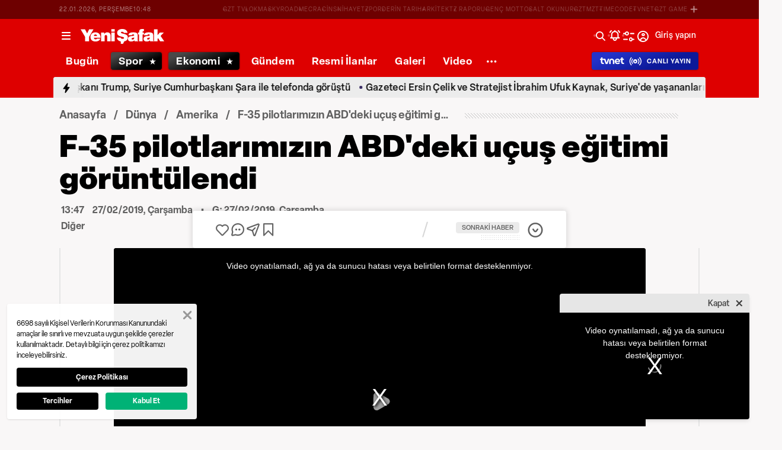

--- FILE ---
content_type: text/html; charset=utf-8
request_url: https://www.yenisafak.com/video-galeri/dunya/f-35-pilotlarimizin-abddeki-ucus-egitimi-goruntulendi-2190726
body_size: 52907
content:
<!doctype html>
<html data-n-head-ssr lang="tr" dir="ltr" data-n-head="%7B%22lang%22:%7B%22ssr%22:%22tr%22%7D,%22dir%22:%7B%22ssr%22:%22ltr%22%7D%7D">
  <head >
    <meta data-n-head="ssr" charset="utf-8"><meta data-n-head="ssr" name="viewport" content="width=device-width, initial-scale=1, maximum-scale=1, shrink-to-fit=no, user-scalable=0"><meta data-n-head="ssr" name="Rating" content="General"><meta data-n-head="ssr" name="Distribution" content="Global"><meta data-n-head="ssr" name="Copyright" content="Yeni Şafak"><meta data-n-head="ssr" name="Classification" content="Consumer"><meta data-n-head="ssr" name="apple-mobile-web-app-capable" content="yes"><meta data-n-head="ssr" name="apple-mobile-web-app-status-bar-style" content="black-translucent"><meta data-n-head="ssr" name="author" data-hid="author" content="Net Yayıncılık Sanayi ve Ticaret A.Ş."><meta data-n-head="ssr" itemprop="genre" content="news"><meta data-n-head="ssr" itemprop="copyrightYear" content="2026"><meta data-n-head="ssr" property="og:site_name" data-hid="og:site_name" content="Yeni Şafak"><meta data-n-head="ssr" property="twitter:domain" content="https://www.yenisafak.com"><meta data-n-head="ssr" name="DC.Type" content="Text"><meta data-n-head="ssr" name="DC.Source" content="Yeni Şafak"><meta data-n-head="ssr" name="DC.Creator" content="Yeni Şafak"><meta data-n-head="ssr" name="DC.Name" content="Yeni Şafak"><meta data-n-head="ssr" name="DC.Publisher" content="Yeni Şafak"><meta data-n-head="ssr" name="DC.Contributor" content="Yeni Şafak"><meta data-n-head="ssr" name="twitter:site" content="@yenisafak"><meta data-n-head="ssr" name="twitter:creator" content="@yenisafak"><meta data-n-head="ssr" name="robots" data-hid="robots" content="index,follow,max-image-preview:large,max-video-preview:-1"><meta data-n-head="ssr" name="google-site-verification" content="79AT13i-RP3"><meta data-n-head="ssr" data-hid="charset" charset="utf-8"><meta data-n-head="ssr" data-hid="mobile-web-app-capable" name="mobile-web-app-capable" content="yes"><meta data-n-head="ssr" data-hid="apple-mobile-web-app-title" name="apple-mobile-web-app-title" content="Yeni Şafak"><meta name="title" content="F-35 pilotlarımızın ABD&#x27;deki uçuş eğitimi görüntülendi"><meta name="description" content="Türk F-35 pilotlarımızın Amerika Birleşik Devletleri&#x27;ndeki eğitim uçuşundan görüntüler sosyal medyada paylaşıldı. İlgiyle izlenen görüntüler en çok tıklananlar arasına girdi."><meta data-n-head="ssr" name="keywords" content="F-35, Amerika"><meta data-n-head="ssr" name="image" content="https://img.piri.net/resim/imagecrop/2019/02/27/04/55/resized_caa36-b41f7401ys_video.jpg"><meta data-n-head="ssr" name="DC.Language" content="tr-TR"><meta data-n-head="ssr" name="DC.Title" content="F-35 pilotlarımızın ABD&#x27;deki uçuş eğitimi görüntülendi | VİDEO İZLE"><meta data-n-head="ssr" name="DC.Subject" content="F-35 pilotlarımızın ABD&#x27;deki uçuş eğitimi görüntülendi | VİDEO İZLE"><meta data-n-head="ssr" name="DC.Description" data-hid="DC.description" content="Türk F-35 pilotlarımızın Amerika Birleşik Devletleri&#x27;ndeki eğitim uçuşundan görüntüler sosyal medyada paylaşıldı. İlgiyle izlenen görüntüler en çok tıklananlar arasına girdi."><meta data-n-head="ssr" name="maincategory" content="Dünya"><meta data-n-head="ssr" name="subcategory" content="Amerika"><meta name="dateModified" content="2019-02-27T17:00:30+03:00"><meta name="datePublished" content="2019-02-27T16:47:00+03:00"><meta name="articleSection" content="video"><meta name="articleAuthor" content="Haber Merkezi"><meta data-n-head="ssr" name="articleId" content="4191614"><meta name="url" content="https://www.yenisafak.com/video-galeri/dunya/f-35-pilotlarimizin-abddeki-ucus-egitimi-goruntulendi-2190726"><meta data-n-head="ssr" name="creator" content="Furkan Göker"><meta data-n-head="ssr" itemprop="name" content="F-35 pilotlarımızın ABD&#x27;deki uçuş eğitimi görüntülendi | VİDEO İZLE"><meta data-n-head="ssr" itemprop="description" content="Türk F-35 pilotlarımızın Amerika Birleşik Devletleri&#x27;ndeki eğitim uçuşundan görüntüler sosyal medyada paylaşıldı. İlgiyle izlenen görüntüler en çok tıklananlar arasına girdi."><meta data-n-head="ssr" itemprop="image" content="https://img.piri.net/resim/imagecrop/2019/02/27/04/55/resized_caa36-b41f7401ys_video.jpg"><meta data-n-head="ssr" itemprop="url" content="https://www.yenisafak.com/video-galeri/dunya/f-35-pilotlarimizin-abddeki-ucus-egitimi-goruntulendi-2190726"><meta data-n-head="ssr" itemprop="dateModified" content="2019-02-27T17:00:30+03:00"><meta data-n-head="ssr" itemprop="datePublished" content="2019-02-27T16:47:00+03:00"><meta data-n-head="ssr" itemprop="thumbnailUrl" content="https://img.piri.net/resim/imagecrop/2019/02/27/04/55/resized_caa36-b41f7401ys_video.jpg"><meta data-n-head="ssr" itemprop="articleSection" content="video"><meta data-n-head="ssr" itemprop="inLanguage" content="tr-TR"><meta data-n-head="ssr" itemprop="keywords" content="F-35, Amerika"><meta data-n-head="ssr" itemprop="alternativeHeadline" content="F-35 pilotlarımızın ABD&#x27;deki uçuş eğitimi görüntülendi"><meta data-n-head="ssr" itemprop="author" content="Haber Merkezi"><meta data-n-head="ssr" itemprop="wordCount" content=""><meta data-n-head="ssr" property="og:image" content="https://img.piri.net/resim/imagecrop/2019/02/27/04/55/resized_caa36-b41f7401ys_video.jpg"><meta data-n-head="ssr" property="og:title" data-hid="og:title" content="F-35 pilotlarımızın ABD&#x27;deki uçuş eğitimi görüntülendi | VİDEO İZLE"><meta data-n-head="ssr" property="og:description" data-hid="og:description" content="Türk F-35 pilotlarımızın Amerika Birleşik Devletleri&#x27;ndeki eğitim uçuşundan görüntüler sosyal medyada paylaşıldı. İlgiyle izlenen görüntüler en çok tıklananlar arasına girdi."><meta data-n-head="ssr" property="og:url" content="https://www.yenisafak.com/video-galeri/dunya/f-35-pilotlarimizin-abddeki-ucus-egitimi-goruntulendi-2190726"><meta data-n-head="ssr" property="og:locale" content="tr_TR"><meta data-n-head="ssr" property="og:type" data-hid="og:type" content="video.movie"><meta data-n-head="ssr" name="twitter:card" content="summary_large_image"><meta data-n-head="ssr" name="twitter:image" content="https://img.piri.net/resim/imagecrop/2019/02/27/04/55/resized_caa36-b41f7401ys_video.jpg"><meta data-n-head="ssr" name="twitter:url" content="https://www.yenisafak.com/video-galeri/dunya/f-35-pilotlarimizin-abddeki-ucus-egitimi-goruntulendi-2190726"><meta data-n-head="ssr" name="twitter:title" content="F-35 pilotlarımızın ABD&#x27;deki uçuş eğitimi görüntülendi | VİDEO İZLE"><meta data-n-head="ssr" name="twitter:description" content="Türk F-35 pilotlarımızın Amerika Birleşik Devletleri&#x27;ndeki eğitim uçuşundan görüntüler sosyal medyada paylaşıldı. İlgiyle izlenen görüntüler en çok tıklananlar arasına girdi."><meta data-n-head="ssr" property="fb:app_id" data-hid="fb:app_id" content="1440785506190404"><meta data-n-head="ssr" property="fb:pages" data-hid="fb:pages" content="191453580768"><meta data-n-head="ssr" name="audio" content="https://video.piri.net/resim/upload/video/2019/02/27/197f3263adc541ffbc1acdff96fbe1d3.mp4"><meta data-n-head="ssr" property="og:video" content="https://video.piri.net/resim/upload/video/2019/02/27/197f3263adc541ffbc1acdff96fbe1d3.mp4"><meta data-n-head="ssr" property="og:audio" content="https://video.piri.net/resim/upload/video/2019/02/27/197f3263adc541ffbc1acdff96fbe1d3.mp4"><meta data-n-head="ssr" itemprop="duration" content="PT58M"><meta data-n-head="ssr" itemprop="uploadDate" content="2019-02-27T16:47:00+03:00"><title>F-35 pilotlarımızın ABD&#x27;deki uçuş eğitimi görüntülendi | VİDEO İZLE</title><link data-n-head="ssr" rel="dns-prefetch" href="//img.piri.net"><link data-n-head="ssr" rel="dns-prefetch" href="//www.google-analytics.com"><link data-n-head="ssr" rel="dns-prefetch" href="//assets.yenisafak.com"><link data-n-head="ssr" rel="dns-prefetch" href="//gdet.hit.gemius.pl"><link data-n-head="ssr" rel="dns-prefetch" href="//trgde.ad ocean.pl"><link data-n-head="ssr" rel="dns-prefetch" href="//api.adsafe.org"><link data-n-head="ssr" rel="dns-prefetch" href="//pagead2.googlesyndication.com"><link data-n-head="ssr" rel="dns-prefetch" href="//securepubads.g.doubleclick.net"><link data-n-head="ssr" data-hid="shortcut-icon" rel="shortcut icon" href="/_nuxt/icons/icon_64x64.643ea4.png"><link data-n-head="ssr" data-hid="apple-touch-icon" rel="apple-touch-icon" href="/_nuxt/icons/icon_512x512.643ea4.png" sizes="512x512"><link data-n-head="ssr" rel="manifest" href="/_nuxt/manifest.f9dd2a6c.json" data-hid="manifest" crossorigin="use-credentials"><link data-n-head="ssr" rel="icon" href="https://assets.yenisafak.com/yenisafak/wwwroot/images/favicon/favicon.png" type="image/png"><link data-n-head="ssr" rel="apple-touch-icon" href="https://assets.yenisafak.com/yenisafak/wwwroot/images/favicon/favicon.png" type="image/png"><link data-n-head="ssr" rel="image_src" href="https://img.piri.net/resim/imagecrop/2019/02/27/04/55/resized_caa36-b41f7401ys_video.jpg"><link data-n-head="ssr" rel="canonical" href="https://www.yenisafak.com/video-galeri/dunya/f-35-pilotlarimizin-abddeki-ucus-egitimi-goruntulendi-2190726"><link data-n-head="ssr" rel="alternate" type="application/rss+xml" href="https://www.yenisafak.com/rss-feeds?take=60"><link data-n-head="ssr" rel="alternate" type="application/rss+xml" href="https://www.yenisafak.com/rss-feeds?category=amerika&amp;contentType=video"><link data-n-head="ssr" rel="alternate" type="application/rss+xml" href="https://www.yenisafak.com/rss-feeds?category=dunya&amp;contentType=video"><script data-n-head="ssr" type="text/javascript"></script><script data-n-head="ssr" async src="https://pagead2.googlesyndication.com/pagead/js/adsbygoogle.js?client=ca-pub-8794111844124936" crossorigin="anonymous"></script><script data-n-head="ssr" data-hid="gtm-script">if(!window._gtm_init){window._gtm_init=1;(function(w,n,d,m,e,p){w[d]=(w[d]==1||n[d]=='yes'||n[d]==1||n[m]==1||(w[e]&&w[e][p]&&w[e][p]()))?1:0})(window,navigator,'doNotTrack','msDoNotTrack','external','msTrackingProtectionEnabled');(function(w,d,s,l,x,y){w[x]={};w._gtm_inject=function(i){if(w.doNotTrack||w[x][i])return;w[x][i]=1;w[l]=w[l]||[];w[l].push({'gtm.start':new Date().getTime(),event:'gtm.js'});var f=d.getElementsByTagName(s)[0],j=d.createElement(s);j.async=true;j.src='https://www.googletagmanager.com/gtm.js?id='+i;f.parentNode.insertBefore(j,f);};w[y]('GTM-KNN8VHW')})(window,document,'script','dataLayer','_gtm_ids','_gtm_inject')}</script><script data-n-head="ssr" data-hid="NewsArticle" type="application/ld+json">{"@context":"https://schema.org","@type":"NewsArticle","inLanguage":"tr-TR","articleSection":"Dünya","mainEntityOfPage":{"@type":"WebPage","id":"https://www.yenisafak.com/video-galeri/dunya/f-35-pilotlarimizin-abddeki-ucus-egitimi-goruntulendi-2190726"},"headline":"F-35 pilotlarımızın ABD'deki uçuş eğitimi görüntülendi","alternativeHeadline":"F-35 pilotlarımızın ABD'deki uçuş eğitimi görüntülendi","wordCount":20,"keywords":["F-35","Amerika"],"image":{"@type":"ImageObject","url":"https://img.piri.net/resim/imagecrop/2019/02/27/04/55/resized_caa36-b41f7401ys_video.jpg","width":640,"height":359},"datePublished":"2019-02-27T16:47:00+03:00","dateModified":"2019-02-27T17:00:30+03:00","description":"Türk F-35 pilotlarımızın Amerika Birleşik Devletleri'ndeki eğitim uçuşundan görüntüler sosyal medyada paylaşıldı. İlgiyle izlenen görüntüler en çok tıklananlar arasına girdi.","articleBody":"Türk F-35 pilotlarımızın Amerika Birleşik Devletleri'ndeki eğitim uçuşundan görüntüler sosyal medyada paylaşıldı. İlgiyle izlenen görüntüler en çok tıklananlar arasına girdi.","author":{"@type":"Thing","name":"Haber Merkezi"},"publisher":{"@type":"NewsMediaOrganization","name":"Yeni Şafak","logo":{"@type":"ImageObject","url":"https://assets.yenisafak.com/yenisafak/wwwroot/images/yenisafak-logo.svg","width":"107","height":"60"}}}</script><script data-n-head="ssr" data-hid="WebPage" type="application/ld+json">{"@context":"https://schema.org","@type":"WebPage","name":"F-35 pilotlarımızın ABD'deki uçuş eğitimi görüntülendi","description":"Türk F-35 pilotlarımızın Amerika Birleşik Devletleri'ndeki eğitim uçuşundan görüntüler sosyal medyada paylaşıldı. İlgiyle izlenen görüntüler en çok tıklananlar arasına girdi.","url":"https://www.yenisafak.com/video-galeri/dunya/f-35-pilotlarimizin-abddeki-ucus-egitimi-goruntulendi-2190726","inLanguage":"tr","datePublished":"2019-02-27T16:47:00+03:00","dateModified":"2019-02-27T17:00:30+03:00"}</script><script data-n-head="ssr" data-hid="NewsMediaOrganization" type="application/ld+json">{"@context":"https://schema.org","@type":"NewsMediaOrganization","url":"https://www.yenisafak.com","masthead":"https://www.yenisafak.com/kurumsal/kunye","sameAs":["https://www.facebook.com/YeniSafak/","https://twitter.com/yenisafak","https://tr.linkedin.com/company/yenisafak","https://www.youtube.com/channel/UCClO1RgRkaOcC9cLj-bLuEw","https://www.instagram.com/yenisafak/"],"foundingDate":"19 Eylül 1994","logo":{"@type":"ImageObject","url":"https://assets.yenisafak.com/yenisafak/wwwroot/images/yenisafak-logo.svg","width":"107","height":"60","contentUrl":"https://assets.yenisafak.com/yenisafak/wwwroot/images/yenisafak-logo.svg","creditText":"Yeni Şafak"},"diversityPolicy":"https://www.yenisafak.com/kurumsal/kisiselverilerinkorunmasi","ethicsPolicy":"https://www.yenisafak.com/kurumsal/kullanimsartlari"}</script><script data-n-head="ssr" data-hid="VideoObject" type="application/ld+json">{"@id":"https://www.yenisafak.com/video-galeri/dunya/f-35-pilotlarimizin-abddeki-ucus-egitimi-goruntulendi-2190726","@context":"https://schema.org","@type":"VideoObject","name":"F-35 pilotlarımızın ABD'deki uçuş eğitimi görüntülendi","alternateName":"F-35 pilotlarımızın ABD'deki uçuş eğitimi görüntülendi","description":"Türk F-35 pilotlarımızın Amerika Birleşik Devletleri'ndeki eğitim uçuşundan görüntüler sosyal medyada paylaşıldı. İlgiyle izlenen görüntüler en çok tıklananlar arasına girdi.","keywords":["F-35","Amerika"],"thumbnailUrl":["https://img.piri.net/resim/imagecrop/2019/02/27/04/55/resized_caa36-b41f7401ys_video.jpg","https://img.piri.net/resim/imagecrop/2019/02/27/04/55/resized_fb08b-b41f7401ys_video.jpg"],"dateCreated":"Invalid Date","datePublished":"2019-02-27T16:47:00+03:00","dateModified":"2019-02-27T17:00:30+03:00","uploadDate":"2019-02-27T16:47:00+03:00","duration":"PT58M","contentUrl":"https://www.yenisafak.com/video-galeri/dunya/f-35-pilotlarimizin-abddeki-ucus-egitimi-goruntulendi-2190726","embedUrl":"https://video.piri.net/resim/upload/video/2019/02/27/197f3263adc541ffbc1acdff96fbe1d3.mp4","interactionStatistic":{"@type":"InteractionCounter","interactionType":{"@type":"http://schema.org/WatchAction"}},"about":"Dünya","headline":"F-35 pilotlarımızın ABD'deki uçuş eğitimi görüntülendi","publisher":{"@type":"Organization","name":"https://www.yenisafak.com","logo":{"@type":"ImageObject","url":"https://assets.yenisafak.com/yenisafak/wwwroot/images/yenisafak-logo.svg","width":"107","height":"60"}},"producer":{"@type":"Organization","name":"https://www.yenisafak.com"}}</script><link rel="preload" href="/_nuxt/d0c136a.js" as="script"><link rel="preload" href="/_nuxt/2ea1091.js" as="script"><link rel="preload" href="/_nuxt/css/ae302b6.css" as="style"><link rel="preload" href="/_nuxt/a7b96e5.js" as="script"><link rel="preload" href="/_nuxt/css/d944de6.css" as="style"><link rel="preload" href="/_nuxt/4ed9966.js" as="script"><link rel="preload" href="/_nuxt/fonts/Elza-Regular.781c5fd.woff2" as="font" type="font/woff2" crossorigin><link rel="preload" href="/_nuxt/fonts/Elza-Medium.487b372.woff2" as="font" type="font/woff2" crossorigin><link rel="preload" href="/_nuxt/fonts/Elza-Bold.61e708a.woff2" as="font" type="font/woff2" crossorigin><link rel="preload" href="/_nuxt/fonts/segoe-ui-regular.270911e.woff2" as="font" type="font/woff2" crossorigin><link rel="preload" href="/_nuxt/fonts/segoe-ui-semibold.637752c.woff2" as="font" type="font/woff2" crossorigin><link rel="preload" href="/_nuxt/fonts/al-jazeera-arabic-bold.8f365d7.woff2" as="font" type="font/woff2" crossorigin><link rel="preload" href="/_nuxt/fonts/al-jazeera-arabic-light.3048511.woff2" as="font" type="font/woff2" crossorigin><link rel="preload" href="/_nuxt/fonts/al-jazeera-arabic-regular.2f6acb1.woff2" as="font" type="font/woff2" crossorigin><link rel="preload" href="/_nuxt/fonts/Elza-Semibold.409ee5e.woff2" as="font" type="font/woff2" crossorigin><link rel="preload" href="/_nuxt/fonts/Elza-Black.ef310d1.woff2" as="font" type="font/woff2" crossorigin><link rel="preload" href="/_nuxt/fonts/segoe-ui-bold.6a00c78.woff2" as="font" type="font/woff2" crossorigin><link rel="preload" href="/_nuxt/fonts/merriweather-lightitalic.4c7fb2a.woff2" as="font" type="font/woff2" crossorigin><link rel="preload" href="/_nuxt/fonts/merriweather-regular.fd3fc40.woff2" as="font" type="font/woff2" crossorigin><link rel="preload" href="/_nuxt/fonts/merriweather-light.7ab6d0f.woff2" as="font" type="font/woff2" crossorigin><link rel="preload" href="/_nuxt/fonts/merriweather-italic.88027ca.woff2" as="font" type="font/woff2" crossorigin><link rel="preload" href="/_nuxt/fonts/merriweather-bold.0fc27b4.woff2" as="font" type="font/woff2" crossorigin><link rel="preload" href="/_nuxt/fonts/merriweather-blackitalic.e7defa3.woff2" as="font" type="font/woff2" crossorigin><link rel="preload" href="/_nuxt/fonts/merriweather-black.07d8f43.woff2" as="font" type="font/woff2" crossorigin><link rel="preload" href="/_nuxt/fonts/merriweather-bolditalic.4e6157f.woff2" as="font" type="font/woff2" crossorigin><link rel="preload" href="/_nuxt/fonts/ys-web.5cf80df.ttf" as="font" type="font/ttf" crossorigin><link rel="preload" href="/_nuxt/fonts/Nafees.195f6ae.woff" as="font" type="font/woff" crossorigin><link rel="preload" href="/_nuxt/fonts/ys-web.86bdce5.woff" as="font" type="font/woff" crossorigin><link rel="preload" href="/_nuxt/css/c6dbecb.css" as="style"><link rel="preload" href="/_nuxt/bf19b6f.js" as="script"><link rel="preload" href="/_nuxt/7710c61.js" as="script"><link rel="preload" href="/_nuxt/css/8387e4c.css" as="style"><link rel="preload" href="/_nuxt/dd5c44d.js" as="script"><link rel="preload" href="/_nuxt/css/77054d9.css" as="style"><link rel="preload" href="/_nuxt/2fa4494.js" as="script"><link rel="preload" href="/_nuxt/css/482eeee.css" as="style"><link rel="preload" href="/_nuxt/2cc2565.js" as="script"><link rel="stylesheet" href="/_nuxt/css/ae302b6.css"><link rel="stylesheet" href="/_nuxt/css/d944de6.css"><link rel="stylesheet" href="/_nuxt/css/c6dbecb.css"><link rel="stylesheet" href="/_nuxt/css/8387e4c.css"><link rel="stylesheet" href="/_nuxt/css/77054d9.css"><link rel="stylesheet" href="/_nuxt/css/482eeee.css">
  </head>
  <body >
    <div id="portal-body-prepend"></div>
    <script data-n-head="ssr" data-hid="nuxt-color-mode-script" data-pbody="true">!function(){"use strict";var e=window,s=document,o=s.documentElement,a=["dark","light"],t=window.localStorage.getItem("nuxt-color-mode")||"system",c="system"===t?l():t,i=s.body.getAttribute("data-color-mode-forced");function r(e){var s=""+e+"";o.classList?o.classList.add(s):o.className+=" "+s}function n(s){return e.matchMedia("(prefers-color-scheme"+s+")")}function l(){if(e.matchMedia&&"not all"!==n("").media)for(var s of a)if(n(":"+s).matches)return s;return"light"}i&&(c=i),r(c),e["__NUXT_COLOR_MODE__"]={preference:t,value:c,getColorScheme:l,addClass:r,removeClass:function(e){var s=""+e+"";o.classList?o.classList.remove(s):o.className=o.className.replace(new RegExp(s,"g"),"")}}}();
</script><noscript data-n-head="ssr" data-hid="gtm-noscript" data-pbody="true"><iframe src="https://www.googletagmanager.com/ns.html?id=GTM-KNN8VHW&" height="0" width="0" style="display:none;visibility:hidden" title="gtm"></iframe></noscript><div data-server-rendered="true" id="__nuxt"><!----><div id="__layout"><div data-fetch-key="0" class="ys-layout" style="--ys-category-color:#DE0000;"><div class="ys-header"><div><div class="ys-header-brands-bg"></div><div class="ys-header-brands ys-row collapsed"><ul class="ys-header-brands-date ys-separated"><li>20.01.2026, Salı</li><li>03:34</li></ul><div class="grow"></div><ul class="ys-header-brands-list ys-separated"><li><div class="ys-link"><a href="https://gzttv.tr/" target="_blank" title="GZT TV">GZT TV</a></div></li><li><div class="ys-link"><a href="https://www.gzt.com/lokma" target="_blank" title="LOKMA">LOKMA</a></div></li><li><div class="ys-link"><a href="https://www.gzt.com/skyroad" target="_blank" title="SKYROAD">SKYROAD</a></div></li><li><div class="ys-link"><a href="https://www.gzt.com/mecra" target="_blank" title="MECRA">MECRA</a></div></li><li><div class="ys-link"><a href="https://www.gzt.com/cins" target="_blank" title="CİNS">CİNS</a></div></li><li><div class="ys-link"><a href="https://www.gzt.com/nihayet" target="_blank" title="NİHAYET">NİHAYET</a></div></li><li><div class="ys-link"><a href="https://www.gzt.com/zpor" target="_blank" title="ZPOR">ZPOR</a></div></li><li><div class="ys-link"><a href="https://www.gzt.com/derin-tarih" target="_blank" title="DERİN TARIH ">DERİN TARIH </a></div></li><li><div class="ys-link"><a href="https://www.gzt.com/arkitekt" target="_blank" title="ARKİTEKT">ARKİTEKT</a></div></li><li><div class="ys-link"><a href="https://www.gzt.com/z-raporu" target="_blank" title="Z RAPORU">Z RAPORU</a></div></li><li><div class="ys-link"><a href="https://www.gzt.com/genc-motto" target="_blank" title="GENÇ MOTTO">GENÇ MOTTO</a></div></li><li><div class="ys-link"><a href="https://www.gzt.com/salt-okunur" target="_blank" title="SALT OKUNUR">SALT OKUNUR</a></div></li><li><div class="ys-link"><a href="https://www.gzt.com/gztmzt" target="_blank" title="GZTMZT">GZTMZT</a></div></li><li><div class="ys-link"><a href="https://www.gzt.com/timecode" target="_blank" title="TIMECODE">TIMECODE</a></div></li><li><div class="ys-link"><a href="https://www.gzt.com/tvnet" target="_blank" title="TVNET">TVNET</a></div></li><li><div class="ys-link"><a href="https://www.gzt.com/gzt-game" target="_blank" title="GZT GAME">GZT GAME</a></div></li><li><div class="ys-link"><a href="https://www.gzt.com/islam-sanatlari" target="_blank" title="İSLAM SANATLARI">İSLAM SANATLARI</a></div></li><li><div class="ys-link"><a href="https://www.gzt.com/ketebe" target="_blank" title="KETEBE">KETEBE</a></div></li><li><div class="ys-link"><a href="https://www.gzt.com/gercek-hayat" target="_blank" title="GERÇEK HAYAT">GERÇEK HAYAT</a></div></li><li><div class="ys-link"><a href="https://www.gzt.com/post-oyku" target="_blank" title="POST ÖYKÜ">POST ÖYKÜ</a></div></li></ul><button type="button"><i class="icon-close"></i></button></div></div><div class="ys-header-sticky !sticky"><div class="ys-header-main ys-row"><div class="ys-header-main-content"><div class="ys-dialog ys-dialog-modal ys-popover hamburger-menu-dropdown"><div class="ys-dialog__trigger"><div class="ys-button-wrapper hamburger-menu-dropdown__triggerButton"><button type="button" class="ys-button ys-icon-left only-icon"><div class="icon cap-of-icon ys-button__icon"><i class="icon-menu" style="background-color:transparent;font-size:1.8rem;"></i><!----><!----></div><!----><!----></button></div></div><div class="_overlay"><div class="_scroller"><div class="_viewer"><div class="ys-dialog-content"><div class="ys-dialog-body"><div color="#ffff" class="ys-button-wrapper hamburger-menu-dropdown__closeButton"><button type="button" color="#ffff" class="ys-button ys-icon-left only-icon"><div class="icon cap-of-icon ys-button__icon"><i class="icon-close" style="background-color:transparent;font-size:2rem;"></i><!----><!----></div><!----><!----></button></div><div class="ys-hamburger-menu z-50"><div class="menu"><div class="nav-sections"><div class="nav-section"><ul class="menu-item"><li data-index="0" class="item"><div class="ys-link"><a href="/" title="Bugün" class="router-link-active">Bugün</a></div><div class="icon cap-of-icon icon-button--desktop"><i class="icon-chevron-right" style="background-color:transparent;font-size:1.4rem;"></i><!----><!----></div><!----></li><!----><li data-index="1" class="item"><div class="ys-link"><a href="/gundem" title="Gündem">Gündem</a></div><div class="icon cap-of-icon icon-button--desktop"><i class="icon-chevron-right" style="background-color:transparent;font-size:1.4rem;"></i><!----><!----></div><div class="ys-button-wrapper icon-button--mobile"><button type="button" class="ys-button ys-icon-left only-icon"><div class="icon cap-of-icon ys-button__icon"><i class="icon-chevron-left" style="background-color:transparent;font-size:1.4rem;"></i><!----><!----></div><!----><!----></button></div></li><!----><li data-index="2" class="item"><div class="ys-link"><a href="/dunya" title="Dünya">Dünya</a></div><div class="icon cap-of-icon icon-button--desktop"><i class="icon-chevron-right" style="background-color:transparent;font-size:1.4rem;"></i><!----><!----></div><div class="ys-button-wrapper icon-button--mobile"><button type="button" class="ys-button ys-icon-left only-icon"><div class="icon cap-of-icon ys-button__icon"><i class="icon-chevron-left" style="background-color:transparent;font-size:1.4rem;"></i><!----><!----></div><!----><!----></button></div></li><!----><li data-index="3" class="item"><div class="ys-link"><a href="/yazarlar" title="Yazarlar">Yazarlar</a></div><div class="icon cap-of-icon icon-button--desktop"><i class="icon-chevron-right" style="background-color:transparent;font-size:1.4rem;"></i><!----><!----></div><div class="ys-button-wrapper icon-button--mobile"><button type="button" class="ys-button ys-icon-left only-icon"><div class="icon cap-of-icon ys-button__icon"><i class="icon-chevron-left" style="background-color:transparent;font-size:1.4rem;"></i><!----><!----></div><!----><!----></button></div></li><!----><li data-index="4" class="item"><div class="ys-link"><a href="/spor" title="Spor">Spor</a></div><div class="icon cap-of-icon icon-button--desktop"><i class="icon-chevron-right" style="background-color:transparent;font-size:1.4rem;"></i><!----><!----></div><div class="ys-button-wrapper icon-button--mobile"><button type="button" class="ys-button ys-icon-left only-icon"><div class="icon cap-of-icon ys-button__icon"><i class="icon-chevron-left" style="background-color:transparent;font-size:1.4rem;"></i><!----><!----></div><!----><!----></button></div></li><!----><li data-index="5" class="item"><div class="ys-link"><a href="/ekonomi" title="Ekonomi">Ekonomi</a></div><div class="icon cap-of-icon icon-button--desktop"><i class="icon-chevron-right" style="background-color:transparent;font-size:1.4rem;"></i><!----><!----></div><div class="ys-button-wrapper icon-button--mobile"><button type="button" class="ys-button ys-icon-left only-icon"><div class="icon cap-of-icon ys-button__icon"><i class="icon-chevron-left" style="background-color:transparent;font-size:1.4rem;"></i><!----><!----></div><!----><!----></button></div></li><!----><li data-index="6" class="item"><div class="ys-link"><a href="/resmi-ilanlar" title="Resmi İlanlar">Resmi İlanlar</a></div><!----><!----></li><!----><li data-index="7" class="item"><div class="ys-link"><a href="/teknoloji" title="Teknoloji">Teknoloji</a></div><div class="icon cap-of-icon icon-button--desktop"><i class="icon-chevron-right" style="background-color:transparent;font-size:1.4rem;"></i><!----><!----></div><div class="ys-button-wrapper icon-button--mobile"><button type="button" class="ys-button ys-icon-left only-icon"><div class="icon cap-of-icon ys-button__icon"><i class="icon-chevron-left" style="background-color:transparent;font-size:1.4rem;"></i><!----><!----></div><!----><!----></button></div></li><!----><li data-index="8" class="item"><div class="ys-link"><a href="/hayat" title="Hayat">Hayat</a></div><div class="icon cap-of-icon icon-button--desktop"><i class="icon-chevron-right" style="background-color:transparent;font-size:1.4rem;"></i><!----><!----></div><div class="ys-button-wrapper icon-button--mobile"><button type="button" class="ys-button ys-icon-left only-icon"><div class="icon cap-of-icon ys-button__icon"><i class="icon-chevron-left" style="background-color:transparent;font-size:1.4rem;"></i><!----><!----></div><!----><!----></button></div></li><!----><li data-index="9" class="item"><div class="ys-link"><a href="/video" title="Video">Video</a></div><div class="icon cap-of-icon icon-button--desktop"><i class="icon-chevron-right" style="background-color:transparent;font-size:1.4rem;"></i><!----><!----></div><div class="ys-button-wrapper icon-button--mobile"><button type="button" class="ys-button ys-icon-left only-icon"><div class="icon cap-of-icon ys-button__icon"><i class="icon-chevron-left" style="background-color:transparent;font-size:1.4rem;"></i><!----><!----></div><!----><!----></button></div></li><!----><li data-index="10" class="item"><div class="ys-link"><a href="/infografik" title="İnfografik">İnfografik</a></div><div class="icon cap-of-icon icon-button--desktop"><i class="icon-chevron-right" style="background-color:transparent;font-size:1.4rem;"></i><!----><!----></div><div class="ys-button-wrapper icon-button--mobile"><button type="button" class="ys-button ys-icon-left only-icon"><div class="icon cap-of-icon ys-button__icon"><i class="icon-chevron-left" style="background-color:transparent;font-size:1.4rem;"></i><!----><!----></div><!----><!----></button></div></li><!----><li data-index="11" class="item"><div class="ys-link"><a href="/galeri" title="Galeri">Galeri</a></div><div class="icon cap-of-icon icon-button--desktop"><i class="icon-chevron-right" style="background-color:transparent;font-size:1.4rem;"></i><!----><!----></div><div class="ys-button-wrapper icon-button--mobile"><button type="button" class="ys-button ys-icon-left only-icon"><div class="icon cap-of-icon ys-button__icon"><i class="icon-chevron-left" style="background-color:transparent;font-size:1.4rem;"></i><!----><!----></div><!----><!----></button></div></li><!----><div data-index="12" class="line"></div><!----><li data-index="13" class="item"><div class="ys-link"><a href="/hava-durumu" title="Hava Durumu">Hava Durumu</a></div><!----><!----></li><!----><li data-index="14" class="item"><div class="ys-link"><a href="/namaz-vakitleri" title="Namaz Vakitleri">Namaz Vakitleri</a></div><!----><!----></li><!----><div data-index="15" class="line"></div><!----><li data-index="16" class="item"><div class="ys-link"><a href="/kurumsal/iletisim" title="İletişim">İletişim</a></div><div class="icon cap-of-icon icon-button--desktop"><i class="icon-chevron-right" style="background-color:transparent;font-size:1.4rem;"></i><!----><!----></div><div class="ys-button-wrapper icon-button--mobile"><button type="button" class="ys-button ys-icon-left only-icon"><div class="icon cap-of-icon ys-button__icon"><i class="icon-chevron-left" style="background-color:transparent;font-size:1.4rem;"></i><!----><!----></div><!----><!----></button></div></li><!----></ul></div><!----></div></div><!----></div></div></div></div><div class="_spacer"></div></div></div></div><a href="/" title="Yeni Şafak"><div><img src="https://assets.yenisafak.com/yenisafak/wwwroot/images/logo/yenisafak_logo.svg" alt="Yeni Şafak" width="141px" height="25px" class="ys-img"></div></a></div><!----><div class="grow"></div><!----></div></div><div><div class="ys-header-categories ys-row mobile-hide tablet-hide"><div class="ys-header-categories__inner"><ul><li class="menu-"><div class="ys-link"><a href="/" title="Haberler" class="router-link-active"><span>Bugün</span></a></div></li><li class="menu-spor"><div class="ys-link"><a href="/spor" title="Spor Haberleri"><span>Spor</span></a></div></li><li class="menu-ekonomi"><div class="ys-link"><a href="/ekonomi" title="Ekonomi Haberleri"><span>Ekonomi</span></a></div></li><li class="menu-gundem"><div class="ys-link"><a href="/gundem" title="Gündem Haberleri"><span>Gündem</span></a></div></li><li class="menu-resmi-ilanlar"><div class="ys-link"><a href="/resmi-ilanlar" title="Resmi İlanlar Haberleri"><span>Resmi İlanlar</span></a></div></li><li class="menu-galeri"><div class="ys-link"><a href="/galeri" title="Galeri Haberleri"><span>Galeri</span></a></div></li><li class="menu-video"><div class="ys-link"><a href="/video" title="Video Haberleri"><span>Video</span></a></div></li><div class="ys-dialog ys-dialog-modal ys-popover more-categories-dropdown"><div class="ys-dialog__trigger"><div class="ys-button-wrapper"><button type="button" class="ys-button ys-icon-left ys-rounded only-icon"><div class="icon cap-of-icon ys-button__icon"><i class="icon-dots-horizontal" style="background-color:transparent;font-size:2rem;"></i><!----><!----></div><!----><!----></button></div></div><div class="_overlay"><div class="_scroller"><div class="_viewer"><div class="ys-dialog-content"><div class="ys-dialog-body"><div class="ys-popover-list"><div class="ys-link"><a href="/dunya" title="Dünya Haberleri">Dünya</a></div></div><div class="ys-popover-list"><div class="ys-link"><a href="/teknoloji" title="Teknoloji Haberleri">Teknoloji</a></div></div><div class="ys-popover-list"><div class="ys-link"><a href="/yazarlar">Yazarlar</a></div></div><div class="ys-popover-list"><div class="ys-link"><a href="/hayat" title="Hayat Haberleri">Hayat</a></div></div><div class="ys-popover-list"><div class="ys-link"><a href="/dusunce-gunlugu" title="Düşünce Günlüğü Haberleri">Düşünce Günlüğü</a></div></div><div class="ys-popover-list"><div class="ys-link"><a href="/check-z" title="Check Z Haberleri">Check Z</a></div></div><div class="ys-popover-list"><div class="ys-link"><a href="/video/arka-plan" title="Arka Plan Haberleri">Arka Plan</a></div></div><div class="ys-popover-list"><div class="ys-link"><a href="/benim-hikayem" title="Benim Hikayem Haberleri">Benim Hikayem</a></div></div><div class="ys-popover-list"><div class="ys-link"><a href="/savunmadaki-turkler" title="Savunmadaki Türkler Haberleri">Savunmadaki Türkler</a></div></div><div class="ys-popover-list"><div class="ys-link"><a href="/tabuta-sigmayanlar" title="Tabuta Sığmayanlar Haberleri">Tabuta Sığmayanlar</a></div></div><div class="ys-popover-list"><div class="ys-link"><a href="/infografik" title="İnfografik Haberleri">İnfografik</a></div></div><div class="ys-popover-list"><div class="ys-link"><a href="/karikatur" title="Çizerler Haberleri">Çizerler</a></div></div><div class="ys-popover-list"><div class="ys-link"><a href="/son-dakika" title="Son Dakika Haberleri">Son Dakika</a></div></div></div></div></div><div class="_spacer"></div></div></div></div></ul><div class="ys-link ys-header-categories__liveButton"><a href="/tvnet-canli-yayin" title="CANLI YAYIN"><div><img src="/tvnet-logo.svg" alt="tvnet" class="ys-img"></div><div class="icon cap-of-icon"><i class="icon-live-v2" style="color:#fff;background-color:transparent;font-size:2rem;"></i><!----><!----></div><span class="ys-header-categories__mobileText">C</span><span class="mobile-hide tablet-hide">CANLI YAYIN</span></a></div></div></div></div><div><div class="ys-row client-only-placeholder"><div class="ys-breaking-news-widget-skeleton mobile-hide tablet-hide"><div class="ys-breaking-news-widget-skeleton__inner"><svg viewBox="0 0 1100 43" version="1.1" preserveAspectRatio="xMidYMid meet" class="skeleton"><rect clip-path="url(#3xy3f8xlygq)" x="0" y="0" width="1100" height="43" style="fill:url(#2oo3u0cdcki);"></rect><defs><clipPath id="3xy3f8xlygq"><rect x="0" y="0" rx="0" ry="0" width="100%" height="43"></rect></clipPath><linearGradient id="2oo3u0cdcki"><stop offset="0%" stop-color="#555" stop-opacity="1"><animate attributeName="offset" values="-2; 1" dur="2s" repeatCount="indefinite"></animate></stop><stop offset="50%" stop-color="#444" stop-opacity="1"><animate attributeName="offset" values="-1.5; 1.5" dur="2s" repeatCount="indefinite"></animate></stop><stop offset="100%" stop-color="#555" stop-opacity="1"><animate attributeName="offset" values="-1; 2" dur="2s" repeatCount="indefinite"></animate></stop></linearGradient></defs></svg><div class="ys-link hidden"><a href="/video-galeri/dunya/pkk-sempatizanlari-konsolosluk-kapisina-yigilip-abdden-yardim-dilendi-4789844" title="Erbil'de PKK sempatizanları ABD'den 'yardım' dilendi "><span>Erbil'de PKK sempatizanları ABD'den 'yardım' dilendi </span></a></div><div class="ys-link hidden"><a href="/dunya/ypg-anlasmadan-yine-caydi-silah-birakmayi-kabul-etmeyip-direnis-ilan-ettiler-4789834" title="Ahmed Şara'nın taleplerini 'teslimiyet' olarak niteleyen örgüt, 'direniş' ilan etti: Suriye ordusu Haseke'ye ilerliyor"><span>Ahmed Şara'nın taleplerini 'teslimiyet' olarak niteleyen örgüt, 'direniş' ilan etti: Suriye ordusu Haseke'ye ilerliyor</span></a></div><div class="ys-link hidden"><a href="/dunya/trump-sara-ile-telefonda-gorustu-son-gelismeler-ele-alindi-4789824" title="ABD Başkanı Trump, Suriye Cumhurbaşkanı Şara ile telefonda görüştü"><span>ABD Başkanı Trump, Suriye Cumhurbaşkanı Şara ile telefonda görüştü</span></a></div><div class="ys-link hidden"><a href="/gundem/hafizanin-108inci-bolumu-yayinda-suriyede-yasanan-gelismeler-turkiyeyi-ve-bolgeyi-nasil-etkileyecek-4789801" title="Gazeteci Ersin Çelik ve Stratejist İbrahim Ufuk Kaynak, Suriye'de yaşananları ve Türkiye ile bölgeyi nasıl etkileyeceğini değerlendiriyor"><span>Gazeteci Ersin Çelik ve Stratejist İbrahim Ufuk Kaynak, Suriye'de yaşananları ve Türkiye ile bölgeyi nasıl etkileyeceğini değerlendiriyor</span></a></div><div class="ys-link hidden"><a href="/gundem/cumhurbaskani-erdogan-kabine-toplantisi-sonrasi-aciklamalarda-bulunuyor-4789779" title="Cumhurbaşkanı Erdoğan: Atlas yavrumuzu katleden canilerin yargıda gereken dersi almasını istiyoruz"><span>Cumhurbaşkanı Erdoğan: Atlas yavrumuzu katleden canilerin yargıda gereken dersi almasını istiyoruz</span></a></div></div></div></div></div></div><!----><!----><div class="layout-top-banner"><section class="layout-inner__section"><!----></section></div><div class="layout-inner"><div data-fetch-key="Detail:0" class="detail-page"><div class="wrapper"><!----><div class="ys-breadcrumb"><div class="ys-breadcrumb-content"><div class="ys-breadcrumb-content__category"><a href="/" title="Anasayfa" class="nuxt-link-active">Anasayfa</a></div><div class="ys-breadcrumb-content__category"><a href="/dunya" title="Dünya">Dünya</a></div><div class="ys-breadcrumb-content__category"><a href="/amerika" title="Amerika">Amerika</a></div><div class="ys-breadcrumb-content__category ys-breadcrumb-content__subcategory "><a href="/video-galeri/dunya/f-35-pilotlarimizin-abddeki-ucus-egitimi-goruntulendi-2190726" aria-current="page" title="F-35 pilotlarımızın ABD'deki uçuş eğitimi görüntülendi" class="nuxt-link-exact-active nuxt-link-active">F-35 pilotlarımızın ABD'deki uçuş eğitimi görüntülendi</a></div></div><div class="ys-breadcrumb-content-line"></div></div><section class="detail-page__section"><div property="articleBody" id="2190726" class="detail-page-news-content"><div class="ys-detail-news-meta"><div class="ys-detail-news-meta-text"><h1 class="ys-detail-news-meta-text__title">F-35 pilotlarımızın ABD'deki uçuş eğitimi görüntülendi</h1></div><div class="ys-detail-news-meta-info"><!----><div class="ys-detail-news-meta-info__date ys-detail-news-meta-info__noneSignature"><span class="hours">16:47</span><span>27/02/2019, Çarşamba</span></div><div class="ys-detail-news-meta-info__updated">G: <span>27/02/2019, Çarşamba</span></div></div><div class="ys-detail-news-meta-sources"><div class="ys-detail-news-meta-sources__item">Diğer</div></div></div><div class="detail-page-content"><div class="item"><div name="4191614" class="ys-video-detail ys-news-detail"><div class="ys-reaction-button-group-detail"><div class="ys-reaction-button-group-detail-reactions"><div class="ys-reaction-button-group-detail-reactions__item like-button"><div class="icon cap-of-icon"><i class="icon-like-v3" style="color:#666666;background-color:transparent;font-size:2.6rem;"></i><!----><!----></div><!----></div><div class="ys-reaction-button-group-detail-reactions__item comment-button"><div class="icon cap-of-icon"><i class="icon-comment-v3" style="color:#606060;background-color:transparent;font-size:2.6rem;"></i><!----><!----></div><!----></div><div class="ys-reaction-button-group-detail-reactions__item share-button"><div class="ys-share-button-v3"><div class="ys-dialog ys-dialog-modal ys-popover"><div class="ys-dialog__trigger"><div class="icon cap-of-icon"><i class="icon-share-v3" style="color:#606060;background-color:transparent;font-size:2.6rem;"></i><!----><!----></div></div><div class="_overlay"><div class="_scroller"><div class="_viewer"><div class="ys-dialog-content"><div class="ys-dialog-body"><div popover-closer="" class="ys-popover-list"><div class="ys-button-wrapper"><button type="button" class="ys-button ys-icon-left"><div class="icon cap-of-icon ys-button__icon"><i class="icon-share" style="background-color:transparent;font-size:2.2rem;"></i><!----><!----></div><span class="ys-button__text">Linki Kopyala</span><!----></button></div></div><div popover-closer="" class="ys-popover-list"><div class="ys-button-wrapper"><button type="button" class="ys-button ys-icon-left"><div class="icon cap-of-icon ys-button__icon"><i class="icon-x" style="background-color:transparent;font-size:2.2rem;"></i><!----><!----></div><span class="ys-button__text">Twitter</span><!----></button></div></div><div popover-closer="" class="ys-popover-list"><div class="ys-button-wrapper"><button type="button" class="ys-button ys-icon-left"><div class="icon cap-of-icon ys-button__icon"><i class="icon-facebook-logo" style="background-color:transparent;font-size:2.2rem;"></i><!----><!----></div><span class="ys-button__text">Facebook</span><!----></button></div></div><div popover-closer="" class="ys-popover-list"><div class="ys-button-wrapper"><button type="button" class="ys-button ys-icon-left"><div class="icon cap-of-icon ys-button__icon"><i class="icon-telegram" style="background-color:transparent;font-size:2.2rem;"></i><!----><!----></div><span class="ys-button__text">Telegram</span><!----></button></div></div></div></div></div><div class="_spacer"></div></div></div></div><!----></div></div><div class="ys-reaction-button-group-detail-reactions__item bookmark-button"><div class="icon cap-of-icon"><i class="icon-bookmark-v3" style="color:#666666;background-color:transparent;font-size:2.6rem;"></i><!----><!----></div><!----></div></div><div class="ys-reaction-button-group-detail-next-link nextnews-button"><div class="text">Sonraki haber</div><div class="icon cap-of-icon"><i class="icon-circle-down" style="color:#606060;background-color:transparent;font-size:3rem;"></i><!----><!----></div></div></div><div class="content"><div class="content-wrapper"><div class="ys-video-content"><div class="ys-video--rounded client-only-placeholder"><img src="/_nuxt/img/skeleton-inverse.d280a53.gif" style="display:block;width:100%;aspect-ratio:16/9;"></div><div class="ys-source-card"><!----><!----></div><div class="ys-detail-content"><h2 class="ys-detail-content__spot">Türk F-35 pilotlarımızın Amerika Birleşik Devletleri'ndeki eğitim uçuşundan görüntüler sosyal medyada paylaşıldı. İlgiyle izlenen görüntüler en çok tıklananlar arasına girdi.</h2><!----><!----><div class="ys-detail-content-area"><div></div></div></div><!----></div></div><div class="tag-content"><div class="ys-news-tag"><span>#</span><span>F-35</span></div><div class="ys-news-tag"><span>#</span><span>Amerika</span></div></div><div class="ys-news-detail-comments"><div class="ys-news-detail-comments__inner"><!----></div></div></div></div></div></div></div></section></div><!----><!----></div></div><div class="layout-newsletter"><!----></div><div class="layout-footer"><div class="ys-app-footer"><div class="ys-app-footer-mainCategory"><div class="ys-app-footer-mainCategory-content"><div class="ys-link ys-app-footer-mainCategory-item"><a href="https://www.yenisafak.com/15Temmuz" target="_blank" title="15 Temmuz"><div><img src="/_nuxt/img/skeleton.096f642.gif" alt="15 Temmuz" data-src="https://img.piri.net/piri-test/upload/3/2024/5/29/ffeb2ccf-footer_desktop_15_temmuz.png" decoding="async" class="ys-img lazyload"></div><span>15 Temmuz</span></a></div><div class="ys-link ys-app-footer-mainCategory-item"><a href="https://www.gzt.com/kudus" target="_blank" title="Kudüs"><div><img src="/_nuxt/img/skeleton.096f642.gif" alt="Kudüs" data-src="https://img.piri.net/piri-test/upload/3/2024/5/29/f5299ec1-footer_desktop_kudus.png" decoding="async" class="ys-img lazyload"></div><span>Kudüs</span></a></div><div class="ys-link ys-app-footer-mainCategory-item"><a href="https://www.yenisafak.com/ramazan" title="Ramazan"><div><img src="/_nuxt/img/skeleton.096f642.gif" alt="Ramazan" data-src="https://img.piri.net/piri/upload/3/2024/6/3/b98ae4e8-footer_desktop_ramazan.png" decoding="async" class="ys-img lazyload"></div><span>Ramazan</span></a></div><div class="ys-link ys-app-footer-mainCategory-item"><a href="https://www.yenisafak.com/secim" title="Seçim"><div><img src="/_nuxt/img/skeleton.096f642.gif" alt="Seçim" data-src="https://img.piri.net/piri/upload/3/2024/6/3/a34f73ab-footer_desktop_secim.png" decoding="async" class="ys-img lazyload"></div><span>Seçim</span></a></div><div class="ys-link ys-app-footer-mainCategory-item"><a href="/spor" title="Spor"><div><img src="/_nuxt/img/skeleton.096f642.gif" alt="Spor" data-src="https://img.piri.net/piri/upload/3/2024/6/6/1f5a4279-spor.png" decoding="async" class="ys-img lazyload"></div><span>Spor</span></a></div><div class="ys-link ys-app-footer-mainCategory-item"><a href="/ekonomi" title="Ekonomi"><div><img src="/_nuxt/img/skeleton.096f642.gif" alt="Ekonomi" data-src="https://img.piri.net/piri/upload/3/2024/6/6/f2cb3592-ekonomi.png" decoding="async" class="ys-img lazyload"></div><span>Ekonomi</span></a></div></div></div><div class="ys-app-footer-content"><div class="ys-app-footer__logo"><div class="ys-link"><a href="/" title="Anasayfa" class="router-link-active"><div><img src="/_nuxt/img/skeleton.096f642.gif" data-src="https://assets.yenisafak.com/yenisafak/wwwroot/images/footer/logo-red.svg" decoding="async" class="ys-img lazyload"></div></a></div></div><div class="v-lazy-component v-lazy-component--loading" style="min-width:1px;min-height:1px;"><!----></div><div class="ys-app-footer-category"><div class="ys-button-wrapper ys-app-footer__toggleButton"><button type="button" class="ys-button ys-icon-left only-icon"><div class="icon cap-of-icon ys-button__icon"><i class="icon-menu-down" style="background-color:transparent;font-size:1.2rem;"></i><!----><!----></div><!----><!----></button></div><ul class="ys-app-footer-category-list"><li class="ys-app-footer-category-list__item"><div class="ys-link"><a href="/" title="Bugün" class="router-link-active"><span>Bugün</span></a></div></li><!----></ul><ul class="ys-app-footer-category-list"><li class="ys-app-footer-category-list__item"><div class="ys-link"><a href="/gundem" title="Gündem"><span>Gündem</span></a></div></li><!----></ul><ul class="ys-app-footer-category-list"><li class="ys-app-footer-category-list__item"><div class="ys-link"><a href="/video" title="Video"><span>Video</span></a></div></li><!----></ul><ul class="ys-app-footer-category-list"><li class="ys-app-footer-category-list__item"><div class="ys-link"><a href="/galeri" title="Foto Galeri"><span>Foto Galeri</span></a></div></li><!----></ul><ul class="ys-app-footer-category-list"><li class="ys-app-footer-category-list__item"><div class="ys-link"><a href="/son-dakika" title="Son Dakika"><span>Son Dakika</span></a></div></li><!----></ul><ul class="ys-app-footer-category-list"><li class="ys-app-footer-category-list__item"><div class="ys-link"><a href="/" title="Haberler" class="router-link-active"><span>Haberler</span></a></div></li><!----></ul><ul class="ys-app-footer-category-list"><li class="ys-app-footer-category-list__item"><div class="ys-link"><a href="/dunya" title="Dünya"><span>Dünya</span></a></div></li><li class="ys-app-footer-category-list__item"><div class="ys-link"><a href="/ortadogu" title="Ortadoğu"><span>Ortadoğu</span></a></div></li><li class="ys-app-footer-category-list__item"><div class="ys-link"><a href="/avrupa" title="Avrupa"><span>Avrupa</span></a></div></li><li class="ys-app-footer-category-list__item"><div class="ys-link"><a href="/asya" title="Asya"><span>Asya</span></a></div></li><li class="ys-app-footer-category-list__item"><div class="ys-link"><a href="/amerika" title="Amerika"><span>Amerika</span></a></div></li><li class="ys-app-footer-category-list__item"><div class="ys-link"><a href="/afrika" title="Afrika"><span>Afrika</span></a></div></li><li class="ys-app-footer-category-list__item"><div class="ys-link"><a href="/antarktika" title="Antarktika"><span>Antarktika</span></a></div></li><li class="ys-app-footer-category-list__item"><div class="ys-link"><a href="/okyanusya" title="Okyanusya"><span>Okyanusya</span></a></div></li></ul><ul class="ys-app-footer-category-list"><li class="ys-app-footer-category-list__item"><div class="ys-link"><a href="/ekonomi" title="Ekonomi"><span>Ekonomi</span></a></div></li><li class="ys-app-footer-category-list__item"><div class="ys-link"><a href="/turkiye-ekonomisi" title="Türkiye Ekonomisi"><span>Türkiye Ekonomisi</span></a></div></li><li class="ys-app-footer-category-list__item"><div class="ys-link"><a href="/dunya-ekonomisi" title="Dünya Ekonomisi"><span>Dünya Ekonomisi</span></a></div></li><li class="ys-app-footer-category-list__item"><div class="ys-link"><a href="/otomotiv" title="Otomotiv"><span>Otomotiv</span></a></div></li></ul><ul class="ys-app-footer-category-list"><li class="ys-app-footer-category-list__item"><div class="ys-link"><a href="https://www.yenisafak.com/secim" title="Seçim"><span>Seçim</span></a></div></li><li class="ys-app-footer-category-list__item"><div class="ys-link"><a href="/yerel-secim-2024/secim-sonuclari" title="Seçim Sonuçları 2024"><span>Seçim Sonuçları 2024</span></a></div></li><li class="ys-app-footer-category-list__item"><div class="ys-link"><a href="/yerel-secim-2024/secim-sonuclari" title="Yerel Seçim Sonuçları 2024"><span>Yerel Seçim Sonuçları 2024</span></a></div></li><li class="ys-app-footer-category-list__item"><div class="ys-link"><a href="/yerel-secim-2024/secim-sonuclari" title="Yerel Seçim Oy Oranları 2024"><span>Yerel Seçim Oy Oranları 2024</span></a></div></li><li class="ys-app-footer-category-list__item"><div class="ys-link"><a href="/yerel-secim-2024/istanbul-ili-secim-sonuclari" title="İstanbul Seçim Sonuçları"><span>İstanbul Seçim Sonuçları</span></a></div></li><li class="ys-app-footer-category-list__item"><div class="ys-link"><a href="/yerel-secim-2024/ankara-ili-secim-sonuclari" title="Ankara Seçim Sonuçları"><span>Ankara Seçim Sonuçları</span></a></div></li><li class="ys-app-footer-category-list__item"><div class="ys-link"><a href="/yerel-secim-2024/izmir-ili-secim-sonuclari" title="İzmir Seçim Sonuçları"><span>İzmir Seçim Sonuçları</span></a></div></li><li class="ys-app-footer-category-list__item"><div class="ys-link"><a href="/yerel-secim-2024/adana-ili-secim-sonuclari" title="Adana Seçim Sonuçları"><span>Adana Seçim Sonuçları</span></a></div></li><li class="ys-app-footer-category-list__item"><div class="ys-link"><a href="/yerel-secim-2024/bursa-ili-secim-sonuclari" title="Bursa Seçim Sonuçları"><span>Bursa Seçim Sonuçları</span></a></div></li><li class="ys-app-footer-category-list__item"><div class="ys-link"><a href="/yerel-secim-2024/antalya-ili-secim-sonuclari" title="Antalya Seçim Sonuçları"><span>Antalya Seçim Sonuçları</span></a></div></li><li class="ys-app-footer-category-list__item"><div class="ys-link"><a href="/yerel-secim-2024/konya-ili-secim-sonuclari" title="Konya Seçim Sonuçları"><span>Konya Seçim Sonuçları</span></a></div></li></ul><ul class="ys-app-footer-category-list"><li class="ys-app-footer-category-list__item"><div class="ys-link"><a href="/hayat" title="Hayat"><span>Hayat</span></a></div></li><li class="ys-app-footer-category-list__item"><div class="ys-link"><a href="/yenisafak-30-yil" title="Yeni Şafak 30. Yıl"><span>Yeni Şafak 30. Yıl</span></a></div></li><li class="ys-app-footer-category-list__item"><div class="ys-link"><a href="/aktuel" title="Aktüel"><span>Aktüel</span></a></div></li><li class="ys-app-footer-category-list__item"><div class="ys-link"><a href="/kultur-sanat" title="Kültür Sanat"><span>Kültür Sanat</span></a></div></li><li class="ys-app-footer-category-list__item"><div class="ys-link"><a href="/saglik" title="Sağlık"><span>Sağlık</span></a></div></li><li class="ys-app-footer-category-list__item"><div class="ys-link"><a href="/sinema" title="Sinema"><span>Sinema</span></a></div></li><li class="ys-app-footer-category-list__item"><div class="ys-link"><a href="/kitap" title="Yeni Şafak Kitap Eki"><span>Yeni Şafak Kitap Eki</span></a></div></li><li class="ys-app-footer-category-list__item"><div class="ys-link"><a href="/yenisafak-pazar" title="Yeni Şafak Pazar Eki"><span>Yeni Şafak Pazar Eki</span></a></div></li><li class="ys-app-footer-category-list__item"><div class="ys-link"><a href="/seyahat" title="Seyahat"><span>Seyahat</span></a></div></li></ul><ul class="ys-app-footer-category-list"><li class="ys-app-footer-category-list__item"><div class="ys-link"><a href="/spor" title="Spor"><span>Spor</span></a></div></li><li class="ys-app-footer-category-list__item"><div class="ys-link"><a href="/spor/basketbol" title="Basketbol"><span>Basketbol</span></a></div></li><li class="ys-app-footer-category-list__item"><div class="ys-link"><a href="/spor/futbol" title="Futbol"><span>Futbol</span></a></div></li><li class="ys-app-footer-category-list__item"><div class="ys-link"><a href="/spor/voleybol" title="Voleybol"><span>Voleybol</span></a></div></li><li class="ys-app-footer-category-list__item"><div class="ys-link"><a href="/spor/tenis" title="Tenis"><span>Tenis</span></a></div></li><li class="ys-app-footer-category-list__item"><div class="ys-link"><a href="/spor/f1" title="F1"><span>F1</span></a></div></li><li class="ys-app-footer-category-list__item"><div class="ys-link"><a href="/spor/gures" title="Güreş"><span>Güreş</span></a></div></li><li class="ys-app-footer-category-list__item"><div class="ys-link"><a href="/spor/salon-sporlari" title="Salon Sporları"><span>Salon Sporları</span></a></div></li><li class="ys-app-footer-category-list__item"><div class="ys-link"><a href="/spor/diger" title="Diğer"><span>Diğer</span></a></div></li><li class="ys-app-footer-category-list__item"><div class="ys-link"><a href="/spor/bilgi" title="Bilgi"><span>Bilgi</span></a></div></li></ul><ul class="ys-app-footer-category-list"><li class="ys-app-footer-category-list__item"><div class="ys-link"><a href="/yazarlar" title="Yazarlar"><span>Yazarlar</span></a></div></li><li class="ys-app-footer-category-list__item"><div class="ys-link"><a href="/yazarlar/bugun-yazanlar" title="Bugün Yazanlar"><span>Bugün Yazanlar</span></a></div></li><li class="ys-app-footer-category-list__item"><div class="ys-link"><a href="/yazarlar/gazete" title="Gazete Yazarları"><span>Gazete Yazarları</span></a></div></li><li class="ys-app-footer-category-list__item"><div class="ys-link"><a href="/yazarlar/spor" title="Spor Yazarları"><span>Spor Yazarları</span></a></div></li><li class="ys-app-footer-category-list__item"><div class="ys-link"><a href="/yazarlar/arsiv" title="Arşiv Yazarları"><span>Arşiv Yazarları</span></a></div></li></ul><ul class="ys-app-footer-category-list"><li class="ys-app-footer-category-list__item"><div class="ys-link"><a href="/namaz-vakitleri" title="Namaz Vakitleri"><span>Namaz Vakitleri</span></a></div></li><li class="ys-app-footer-category-list__item"><div class="ys-link"><a href="/namaz-vakitleri/istanbul" title="İstanbul Namaz Vakitleri"><span>İstanbul Namaz Vakitleri</span></a></div></li><li class="ys-app-footer-category-list__item"><div class="ys-link"><a href="/namaz-vakitleri/ankara" title="Ankara Namaz Vakitleri"><span>Ankara Namaz Vakitleri</span></a></div></li><li class="ys-app-footer-category-list__item"><div class="ys-link"><a href="/namaz-vakitleri/izmir" title="İzmir Namaz Vakitleri"><span>İzmir Namaz Vakitleri</span></a></div></li><li class="ys-app-footer-category-list__item"><div class="ys-link"><a href="/sabah-namazi" title="Sabah Namazı Vakti "><span>Sabah Namazı Vakti </span></a></div></li><li class="ys-app-footer-category-list__item"><div class="ys-link"><a href="/ogle-namazi" title="Öğle Namazı Vakti "><span>Öğle Namazı Vakti </span></a></div></li><li class="ys-app-footer-category-list__item"><div class="ys-link"><a href="/ikindi-namazi" title="İkindi Namazı Vakti "><span>İkindi Namazı Vakti </span></a></div></li><li class="ys-app-footer-category-list__item"><div class="ys-link"><a href="/aksam-namazi" title="Akşam Namazı Vakti "><span>Akşam Namazı Vakti </span></a></div></li><li class="ys-app-footer-category-list__item"><div class="ys-link"><a href="/yatsi-namazi" title="Yatsı Namazı Vakti "><span>Yatsı Namazı Vakti </span></a></div></li><li class="ys-app-footer-category-list__item"><div class="ys-link"><a href="/teravih-namazi" title="Teravih Namazı Vakti "><span>Teravih Namazı Vakti </span></a></div></li></ul><ul class="ys-app-footer-category-list"><li class="ys-app-footer-category-list__item"><div class="ys-link"><a href="/ozgun" title="Özgün"><span>Özgün</span></a></div></li><li class="ys-app-footer-category-list__item"><div class="ys-link"><a href="/ozgun-haberler" title="Özgün Haberler"><span>Özgün Haberler</span></a></div></li><li class="ys-app-footer-category-list__item"><div class="ys-link"><a href="/yemek-tarifleri" title="Yemek Tarifleri"><span>Yemek Tarifleri</span></a></div></li><li class="ys-app-footer-category-list__item"><div class="ys-link"><a href="/hotmail-giris-outlook-hotmail-hesap-ve-oturum-acma-hotmail-msn-ac-h-2468570" title="Hotmail Giriş"><span>Hotmail Giriş</span></a></div></li><li class="ys-app-footer-category-list__item"><div class="ys-link"><a href="/carpim-tablosu-nasil-ezberlenir-carpim-tablosunu-kolay-ezberleme-yontemi-h-3603276" title="Çarpım Tablosu"><span>Çarpım Tablosu</span></a></div></li><li class="ys-app-footer-category-list__item"><div class="ys-link"><a href="/instagram-dondurma-h-2784296" title="Instagram Silme"><span>Instagram Silme</span></a></div></li><li class="ys-app-footer-category-list__item"><div class="ys-link"><a href="/instagram-dondurma-h-2784296" title="Instagram Dondurma"><span>Instagram Dondurma</span></a></div></li></ul><ul class="ys-app-footer-category-list"><li class="ys-app-footer-category-list__item"><div class="ys-link"><a href="https://www.yenisafak.com/ramazan" title="Ramazan"><span>Ramazan</span></a></div></li><li class="ys-app-footer-category-list__item"><div class="ys-link"><a href="https://www.yenisafak.com/imsakiye" title="İmsakiye 2024"><span>İmsakiye 2024</span></a></div></li><li class="ys-app-footer-category-list__item"><div class="ys-link"><a href="/imsakiye/istanbul-sahur-iftar-vakti" title="İstanbul İmsakiye"><span>İstanbul İmsakiye</span></a></div></li><li class="ys-app-footer-category-list__item"><div class="ys-link"><a href="/imsakiye/ankara-sahur-iftar-vakti" title="Ankara İmsakiye"><span>Ankara İmsakiye</span></a></div></li><li class="ys-app-footer-category-list__item"><div class="ys-link"><a href="/imsakiye/izmir-sahur-iftar-vakti" title="İzmir İmsakiye"><span>İzmir İmsakiye</span></a></div></li><li class="ys-app-footer-category-list__item"><div class="ys-link"><a href="/imsakiye/istanbul-sahur-iftar-vakti" title="İstanbul İftar Vakti"><span>İstanbul İftar Vakti</span></a></div></li><li class="ys-app-footer-category-list__item"><div class="ys-link"><a href="/imsakiye/ankara-sahur-iftar-vakti" title="Ankara İftar Vakti"><span>Ankara İftar Vakti</span></a></div></li><li class="ys-app-footer-category-list__item"><div class="ys-link"><a href="/imsakiye/konya-sahur-iftar-vakti" title="Konya İftar Vakti"><span>Konya İftar Vakti</span></a></div></li><li class="ys-app-footer-category-list__item"><div class="ys-link"><a href="/imsakiye/bursa-sahur-iftar-vakti" title="Bursa İftar Vakti"><span>Bursa İftar Vakti</span></a></div></li><li class="ys-app-footer-category-list__item"><div class="ys-link"><a href="/imsakiye/izmir-sahur-iftar-vakti" title="İzmir İftar Vakti"><span>İzmir İftar Vakti</span></a></div></li><li class="ys-app-footer-category-list__item"><div class="ys-link"><a href="https://www.yenisafak.com/imsakiye" title="İftar Saatleri"><span>İftar Saatleri</span></a></div></li><li class="ys-app-footer-category-list__item"><div class="ys-link"><a href="https://www.yenisafak.com/imsakiye" title="Sahur Saatleri"><span>Sahur Saatleri</span></a></div></li></ul><ul class="ys-app-footer-category-list"><li class="ys-app-footer-category-list__item"><div class="ys-link"><a href="/dini-bilgiler-kilavuzu" title="Dini Bilgileri"><span>Dini Bilgileri</span></a></div></li><li class="ys-app-footer-category-list__item"><div class="ys-link"><a href="/cuma-mesajlari-anlamli-resimli-duali-kisa-en-guzel-cuma-mesajlari-2023-h-3246128" title="Cuma Mesajları"><span>Cuma Mesajları</span></a></div></li><li class="ys-app-footer-category-list__item"><div class="ys-link"><a href="/yasin-suresi-okunusu-anlami-yasin-sureesi-turkce-arapca-okunusu-meali-ve-tefsiri-h-2873587" title="Yasin Suresi"><span>Yasin Suresi</span></a></div></li><li class="ys-app-footer-category-list__item"><div class="ys-link"><a href="/amenerrasulu-okunusu-amenerrasulu-arapca-ve-turkce-oku-diyanet-meali-tefsiri-fazileti-dinle-ezberle-h-3568652" title="Amenerrasulü"><span>Amenerrasulü</span></a></div></li><li class="ys-app-footer-category-list__item"><div class="ys-link"><a href="/ayetel-kursi-okunusu-ayetel-kursi-duasi-turkce-okunusu-anlami-meali-ve-tefsiri-h-2992658" title="Ayetel Kürsi"><span>Ayetel Kürsi</span></a></div></li><li class="ys-app-footer-category-list__item"><div class="ys-link"><a href="/felak-nas-sureleri-okunusu-anlami-felak-ve-nas-suresi-turkce-arapca-okunusu-meali-ve-tefsiri-h-3568455" title="Felak Nas Suresi"><span>Felak Nas Suresi</span></a></div></li><li class="ys-app-footer-category-list__item"><div class="ys-link"><a href="/fetih-suresi-oku-dinle-ezberle-fetih-suresi-arapca-ve-turkce-okunusu-diyanet-meali-tefsiri-h-3556028" title="Fetih Suresi"><span>Fetih Suresi</span></a></div></li><li class="ys-app-footer-category-list__item"><div class="ys-link"><a href="/namaz-nasil-kilinir-resimli-5-vakit-namaz-kilinisi-h-2489512" title="Namaz Nasıl Kılınır?"><span>Namaz Nasıl Kılınır?</span></a></div></li><li class="ys-app-footer-category-list__item"><div class="ys-link"><a href="/abdest-nasil-alinir-abdest-farzlari-nedir-kadin-erkek-abdest-alinisi-h-2991918" title="Abdest Nasıl Alınır?"><span>Abdest Nasıl Alınır?</span></a></div></li><li class="ys-app-footer-category-list__item"><div class="ys-link"><a href="/hadisler" title="Hadisler"><span>Hadisler</span></a></div></li><li class="ys-app-footer-category-list__item"><div class="ys-link"><a href="/ruya-tabirleri" title="Rüya Tabirleri"><span>Rüya Tabirleri</span></a></div></li></ul><ul class="ys-app-footer-category-list"><li class="ys-app-footer-category-list__item"><div class="ys-link"><a href="/hava-durumu" title="Hava Durumu"><span>Hava Durumu</span></a></div></li><li class="ys-app-footer-category-list__item"><div class="ys-link"><a href="/hava-durumu/istanbul" title="İstanbul Hava Durumu"><span>İstanbul Hava Durumu</span></a></div></li><li class="ys-app-footer-category-list__item"><div class="ys-link"><a href="/hava-durumu/ankara" title="Ankara Hava Durumu"><span>Ankara Hava Durumu</span></a></div></li><li class="ys-app-footer-category-list__item"><div class="ys-link"><a href="/hava-durumu/izmir" title="İzmir Hava Durumu"><span>İzmir Hava Durumu</span></a></div></li><li class="ys-app-footer-category-list__item"><div class="ys-link"><a href="/hava-durumu/bursa" title="Bursa Hava Durumu"><span>Bursa Hava Durumu</span></a></div></li><li class="ys-app-footer-category-list__item"><div class="ys-link"><a href="/hava-durumu/antalya" title="Antalya Hava Durumu"><span>Antalya Hava Durumu</span></a></div></li><li class="ys-app-footer-category-list__item"><div class="ys-link"><a href="/hava-durumu/konya" title="Konya Hava Durumu"><span>Konya Hava Durumu</span></a></div></li></ul><ul class="ys-app-footer-category-list"><li class="ys-app-footer-category-list__item"><div class="ys-link"><a href="/spor" title="Spor Haberleri"><span>Spor Haberleri</span></a></div></li><li class="ys-app-footer-category-list__item"><div class="ys-link"><a href="/spor/transfer" title="Transfer Haberleri"><span>Transfer Haberleri</span></a></div></li><li class="ys-app-footer-category-list__item"><div class="ys-link"><a href="/spor/futbol/takim/besiktas" title="Beşiktaş Haberleri"><span>Beşiktaş Haberleri</span></a></div></li><li class="ys-app-footer-category-list__item"><div class="ys-link"><a href="/spor/futbol/takim/galatasaray" title="Galatasaray Haberleri"><span>Galatasaray Haberleri</span></a></div></li><li class="ys-app-footer-category-list__item"><div class="ys-link"><a href="/spor/futbol/takim/fenerbahce" title="Fenerbahçe Haberleri"><span>Fenerbahçe Haberleri</span></a></div></li><li class="ys-app-footer-category-list__item"><div class="ys-link"><a href="/spor/futbol/takim/trabzonspor" title="Trabzonspor Haberleri"><span>Trabzonspor Haberleri</span></a></div></li><li class="ys-app-footer-category-list__item"><div class="ys-link"><a href="/spor/futbol/canli-skor" title="Canlı Skor"><span>Canlı Skor</span></a></div></li><li class="ys-app-footer-category-list__item"><div class="ys-link"><a href="/spor/futbol/canli-skor" title="Canlı Maç Sonuçları"><span>Canlı Maç Sonuçları</span></a></div></li></ul></div><div class="v-lazy-component v-lazy-component--loading" style="min-width:1px;min-height:1px;"><!----></div><div class="ys-app-footer-info"><div class="ys-app-footer-info-left"><div class="ys-app-footer-info-menu"><ul><li><div class="ys-link"><a href="https://www.yenisafak.com/kurumsal/hakkimizda" target="_blank" title="Kurumsal">Kurumsal</a></div></li><li><div class="ys-link"><a href="https://www.yenisafak.com/kurumsal/iletisim" target="_blank" title="İletişim">İletişim</a></div></li><li><div class="ys-link"><a href="https://www.yenisafak.com/rss-listesi" target="_blank" title="RSS">RSS</a></div></li></ul></div><div class="ys-app-footer-info-warning"><h3>YASAL UYARI</h3><p>BIST isim ve logosu &quot;Koruma Marka Belgesi&quot; altında korunmakta olup izinsiz kullanılamaz, iktibas edilemez, değiştirilemez. BIST ismi altında açıklanan tüm bilgilerin telif hakları tamamen BIST'e ait olup, tekrar yayınlanamaz. Piyasa verileri iDealdata Finansal Teknolojiler A.Ş. tarafından sağlanmaktadır. BİST hisse verileri 15 dakika gecikmelidir.</p></div></div><div class="ys-app-footer-info-right"><div class="v-lazy-component v-lazy-component--loading" style="min-width:1px;min-height:1px;"><!----></div></div></div><div class="ys-app-footer-contact"><div class="ys-app-footer-contact-left"><div class="ys-link"><a href="https://www.google.com/maps/place//data=!4m2!3m1!1s0x14caa3a75d9c28ad:0x1ec61d7473e92adf?sa=X&amp;ved=1t:8290&amp;ictx=111" target="_blank" title="Maltepe Mah. Fetih Cad. No:6  34010 Zeytinburnu/İstanbul, Türkiye"><div class="icon cap-of-icon"><i class="icon-marker" style="background-color:transparent;font-size:2rem;"></i><!----><!----></div><span>Maltepe Mah. Fetih Cad. No:6  34010 Zeytinburnu/İstanbul, Türkiye</span></a></div></div><div class="ys-app-footer-contact-right"><div class="ys-link"><a href="mailto:iletisim@yenisafak.com.tr" target="_blank" title="iletisim@yenisafak.com.tr"><div class="ys-app-footer-contact__item"><div class="icon cap-of-icon"><i class="icon-subscriptions-v5" style="background-color:transparent;font-size:2rem;"></i><!----><!----></div><span>iletisim@yenisafak.com.tr</span></div></a></div><div class="ys-link"><div class="ys-app-footer-contact__item"><div class="icon cap-of-icon"><i class="icon-bip" style="background-color:transparent;font-size:2rem;"></i><!----><!----></div><span>+90 530 846 00 00</span></div></div><div class="ys-link"><div class="ys-app-footer-contact__item"><div class="icon cap-of-icon"><i class="icon-phone-outline" style="background-color:transparent;font-size:2rem;"></i><!----><!----></div><span>+90 212 467 65 15</span></div></div></div></div><div class="ys-footer-news-list"><div class="ys-button-wrapper"><button type="button" class="ys-button ys-icon-left only-icon"><div class="icon cap-of-icon ys-button__icon"><i class="icon-menu-down" style="background-color:transparent;font-size:1.2rem;"></i><!----><!----></div><!----><!----></button></div><div class="ys-link ys-footer-news-list__item"><a href="/foto-galeri/ozgun/uefa-sampiyonlar-ligi-maclari-hangi-kanalda-maclar-saat-kacta-devler-liginde-7-haftanin-mac-programi-ve-canli-yayin-kanallari-4789836" title="UEFA Şampiyonlar Ligi maçları hangi kanalda? Maçlar saat kaçta? Devler Ligi'nde 7. haftanın maç programı ve canlı yayın kanalları"><div class="icon cap-of-icon"><i class="icon-arrow-line-right" style="background-color:transparent;font-size:1.2rem;"></i><!----><!----></div><span>UEFA Şampiyonlar Ligi maçları hangi kanalda? Maçlar saat kaçta? Devler Ligi'nde 7. haftanın maç programı ve canlı yayın kanalları</span></a></div><div class="ys-link ys-footer-news-list__item" style="display:none;"><a href="/foto-galeri/ozgun/33-donem-pomem-basvuru-sonuclari-aciklandi-mi-ne-zaman-aciklanacak-polis-akademisi-pomem-sonuclari-sorgulama-4789831" title="33. dönem POMEM başvuru sonuçları açıklandı mı, ne zaman açıklanacak? Polis Akademisi POMEM sonuçları sorgulama"><div class="icon cap-of-icon"><i class="icon-arrow-line-right" style="background-color:transparent;font-size:1.2rem;"></i><!----><!----></div><span>33. dönem POMEM başvuru sonuçları açıklandı mı, ne zaman açıklanacak? Polis Akademisi POMEM sonuçları sorgulama</span></a></div><div class="ys-link ys-footer-news-list__item" style="display:none;"><a href="/foto-galeri/ozgun/saban-ayi-basladi-mi-ne-zaman-basliyor-2026-ramazana-kac-gun-kaldi-diyanet-takvimine-gore-tarihler-4789827" title="Şaban ayı başladı mı, ne zaman başlıyor? 2026 Ramazan’a kaç gün kaldı? Diyanet takvimine göre tarihler"><div class="icon cap-of-icon"><i class="icon-arrow-line-right" style="background-color:transparent;font-size:1.2rem;"></i><!----><!----></div><span>Şaban ayı başladı mı, ne zaman başlıyor? 2026 Ramazan’a kaç gün kaldı? Diyanet takvimine göre tarihler</span></a></div><div class="ys-link ys-footer-news-list__item" style="display:none;"><a href="/foto-galeri/ozgun/arac-muayene-ucretleri-2026-hangi-arac-ne-kadar-odeyecek-otomobil-kamyon-motosiklet-icin-muayene-ucretleri-4789818" title="Araç muayene ücretleri 2026: Hangi araç ne kadar ödeyecek? Otomobil, kamyon, motosiklet için muayene ücretleri"><div class="icon cap-of-icon"><i class="icon-arrow-line-right" style="background-color:transparent;font-size:1.2rem;"></i><!----><!----></div><span>Araç muayene ücretleri 2026: Hangi araç ne kadar ödeyecek? Otomobil, kamyon, motosiklet için muayene ücretleri</span></a></div><div class="ys-link ys-footer-news-list__item" style="display:none;"><a href="/foto-galeri/ozgun/mtv-birinci-taksit-son-odeme-tarihi-ne-zaman-2026-mtv-taksit-sorgulama-ve-odeme-ekrani-4789816" title="MTV birinci taksit son ödeme tarihi ne zaman? 2026 MTV taksit sorgulama ve ödeme ekranı"><div class="icon cap-of-icon"><i class="icon-arrow-line-right" style="background-color:transparent;font-size:1.2rem;"></i><!----><!----></div><span>MTV birinci taksit son ödeme tarihi ne zaman? 2026 MTV taksit sorgulama ve ödeme ekranı</span></a></div><div class="ys-link ys-footer-news-list__item" style="display:none;"><a href="/aof-final-sonuclari-ne-zaman-aciklanacak-2026-aof-sinav-sonuclari-sorgulama-ekrani-h-4789811" title="AÖF final sonuçları ne zaman açıklanacak? 2026 AÖF sınav sonuçları sorgulama ekranı"><div class="icon cap-of-icon"><i class="icon-arrow-line-right" style="background-color:transparent;font-size:1.2rem;"></i><!----><!----></div><span>AÖF final sonuçları ne zaman açıklanacak? 2026 AÖF sınav sonuçları sorgulama ekranı</span></a></div><div class="ys-link ys-footer-news-list__item" style="display:none;"><a href="/foto-galeri/ozgun/fenerbahce-aston-villa-maci-ne-zaman-saat-kacta-ve-hangi-kanalda-yayin-bilgileri-belli-oldu-4789806" title="Fenerbahçe Aston Villa maçı ne zaman, saat kaçta ve hangi kanalda? Yayın bilgileri belli oldu"><div class="icon cap-of-icon"><i class="icon-arrow-line-right" style="background-color:transparent;font-size:1.2rem;"></i><!----><!----></div><span>Fenerbahçe Aston Villa maçı ne zaman, saat kaçta ve hangi kanalda? Yayın bilgileri belli oldu</span></a></div><div class="ys-link ys-footer-news-list__item" style="display:none;"><a href="/aol-sinav-sonuclari-2026-aol-1-donem-sinav-sonuclari-ne-zaman-aciklanacak-aol-sonuc-sorgulama-h-4789802" title="AÖL sınav sonuçları 2026: AÖL 1. dönem sınav sonuçları ne zaman açıklanacak? AÖL sonuç sorgulama "><div class="icon cap-of-icon"><i class="icon-arrow-line-right" style="background-color:transparent;font-size:1.2rem;"></i><!----><!----></div><span>AÖL sınav sonuçları 2026: AÖL 1. dönem sınav sonuçları ne zaman açıklanacak? AÖL sonuç sorgulama </span></a></div><div class="ys-link ys-footer-news-list__item" style="display:none;"><a href="/foto-galeri/ozgun/sgk-2026-odenekleri-belli-oldu-emzirme-odenegi-is-gormezlik-rapor-parasi-kac-tl-cenaze-yardimi-ne-kadar-iste-yeni-rakamlar-4789782" title="SGK 2026 ödenekleri belli oldu: Emzirme ödeneği, iş görmezlik rapor parası kaç TL? Cenaze yardımı ne kadar? İşte yeni rakamlar"><div class="icon cap-of-icon"><i class="icon-arrow-line-right" style="background-color:transparent;font-size:1.2rem;"></i><!----><!----></div><span>SGK 2026 ödenekleri belli oldu: Emzirme ödeneği, iş görmezlik rapor parası kaç TL? Cenaze yardımı ne kadar? İşte yeni rakamlar</span></a></div><div class="ys-link ys-footer-news-list__item" style="display:none;"><a href="/foto-galeri/ozgun/iski-verileri-acikladi-istanbula-yagan-kar-baraj-doluluk-oranlarini-nasil-etkiledi-19-ocak-iski-istanbul-baraj-doluluk-oranlari-4789781" title="İSKİ verileri açıkladı: İstanbul’a yağan kar baraj doluluk oranlarını nasıl etkiledi? 19 Ocak İSKİ İstanbul baraj doluluk oranları son durum"><div class="icon cap-of-icon"><i class="icon-arrow-line-right" style="background-color:transparent;font-size:1.2rem;"></i><!----><!----></div><span>İSKİ verileri açıkladı: İstanbul’a yağan kar baraj doluluk oranlarını nasıl etkiledi? 19 Ocak İSKİ İstanbul baraj doluluk oranları son durum</span></a></div><div class="ys-link ys-footer-news-list__item" style="display:none;"><a href="/foto-galeri/ozgun/dovizde-yeni-hafta-fiyatlari19-ocak-dolar-euro-ve-sterlin-fiyatlari-ne-kadar-oldu-iste-doviz-kurlarinda-son-durum-4789778" title="Dövizde yeni hafta fiyatları:19 Ocak Dolar, Euro ve Sterlin fiyatları ne kadar oldu? İşte döviz kurlarında son durum"><div class="icon cap-of-icon"><i class="icon-arrow-line-right" style="background-color:transparent;font-size:1.2rem;"></i><!----><!----></div><span>Dövizde yeni hafta fiyatları:19 Ocak Dolar, Euro ve Sterlin fiyatları ne kadar oldu? İşte döviz kurlarında son durum</span></a></div><div class="ys-link ys-footer-news-list__item" style="display:none;"><a href="/foto-galeri/ozgun/emekli-maas-farki-ne-zaman-yatacak-sgk-4c-emekli-maas-farki-yatti-mi-odeme-tarihi-netlesti-mi-iste-son-durum-4789772" title="Emekli maaş farkı ne zaman yatacak? SGK 4C emekli maaş farkı yattı mı, ödeme tarihi netleşti mi? İşte son durum"><div class="icon cap-of-icon"><i class="icon-arrow-line-right" style="background-color:transparent;font-size:1.2rem;"></i><!----><!----></div><span>Emekli maaş farkı ne zaman yatacak? SGK 4C emekli maaş farkı yattı mı, ödeme tarihi netleşti mi? İşte son durum</span></a></div><div class="ys-link ys-footer-news-list__item" style="display:none;"><a href="/foto-galeri/ozgun/toki-arsa-satisi-ne-zaman-hangi-illerde-toki-arsa-satiyor-4789755" title="TOKİ 29 İlde 244 arsayı açık artırmayla satıyor: TOKİ arsa satışı olan iller ve ödeme planı"><div class="icon cap-of-icon"><i class="icon-arrow-line-right" style="background-color:transparent;font-size:1.2rem;"></i><!----><!----></div><span>TOKİ 29 İlde 244 arsayı açık artırmayla satıyor: TOKİ arsa satışı olan iller ve ödeme planı</span></a></div><div class="ys-link ys-footer-news-list__item" style="display:none;"><a href="/toki-elazig-sosyal-konutlar-ne-zaman-teslim-edilecek-iste-teslim-programi-h-4789749" title="TOKİ Elazığ sosyal konutlar ne zaman teslim edilecek? İşte teslim programı"><div class="icon cap-of-icon"><i class="icon-arrow-line-right" style="background-color:transparent;font-size:1.2rem;"></i><!----><!----></div><span>TOKİ Elazığ sosyal konutlar ne zaman teslim edilecek? İşte teslim programı</span></a></div><div class="ys-link ys-footer-news-list__item" style="display:none;"><a href="/msb-personel-alimi-basvurusu-ne-zaman-bitecek-milli-savunma-bakanligi-1349-sozlesmeli-personel-alimi-sonuclari-ne-zaman-aciklanacak-h-4789743" title="MSB personel alımı başvurusu ne zaman bitecek?"><div class="icon cap-of-icon"><i class="icon-arrow-line-right" style="background-color:transparent;font-size:1.2rem;"></i><!----><!----></div><span>MSB personel alımı başvurusu ne zaman bitecek?</span></a></div><div class="ys-link ys-footer-news-list__item" style="display:none;"><a href="/akaryakit-fiyatlarinda-son-durum-19-ocak-2026-benzin-motorin-ve-lpgye-zam-indirim-var-mi-h-4789630" title="Akaryakıt fiyatlarında son durum! 19 Ocak 2026 benzin, motorin ve LPG'ye zam, indirim var mı?"><div class="icon cap-of-icon"><i class="icon-arrow-line-right" style="background-color:transparent;font-size:1.2rem;"></i><!----><!----></div><span>Akaryakıt fiyatlarında son durum! 19 Ocak 2026 benzin, motorin ve LPG'ye zam, indirim var mı?</span></a></div><div class="ys-link ys-footer-news-list__item" style="display:none;"><a href="/foto-galeri/ozgun/toki-sanliurfa-kura-sonuclari-isim-listesi-500-bin-sosyal-konut-sanliurfa-hak-sahipligi-kurasi-canli-izle-4789617" title="TOKİ Şanlıurfa kura sonuçları: 500 bin konut Şanlıurfa TOKİ kazananlar tam isim listesi"><div class="icon cap-of-icon"><i class="icon-arrow-line-right" style="background-color:transparent;font-size:1.2rem;"></i><!----><!----></div><span>TOKİ Şanlıurfa kura sonuçları: 500 bin konut Şanlıurfa TOKİ kazananlar tam isim listesi</span></a></div><div class="ys-link ys-footer-news-list__item" style="display:none;"><a href="/foto-galeri/ozgun/elektrikler-ne-zaman-saat-kacta-gelecek-19-ocak-bedas-elektrik-kesintisi-olacak-ilceler-ve-mahalleler-4743233" title="İstanbul'da 18 ilçede elektrik kesintisi yaşanacak: İşte 19 Ocak BEDAŞ elektrik kesintisi programı"><div class="icon cap-of-icon"><i class="icon-arrow-line-right" style="background-color:transparent;font-size:1.2rem;"></i><!----><!----></div><span>İstanbul'da 18 ilçede elektrik kesintisi yaşanacak: İşte 19 Ocak BEDAŞ elektrik kesintisi programı</span></a></div><div class="ys-link ys-footer-news-list__item" style="display:none;"><a href="/foto-galeri/ozgun/memur-maas-farki-ne-zaman-yatacak-2026-14-gunluk-memur-maas-farki-hangi-gun-ayin-kacinda-yatirilacak-4789702" title="Memur maaş farkı ne zaman yatacak? İşte 14 günlük memur maaş farkı ödeme takvimi"><div class="icon cap-of-icon"><i class="icon-arrow-line-right" style="background-color:transparent;font-size:1.2rem;"></i><!----><!----></div><span>Memur maaş farkı ne zaman yatacak? İşte 14 günlük memur maaş farkı ödeme takvimi</span></a></div><div class="ys-link ys-footer-news-list__item" style="display:none;"><a href="/foto-galeri/ozgun/toki-bu-hafta-hangi-illerin-kurasini-cekecek-toki-kurasi-bugun-hangi-ilde-olacak-toki-500-bin-konut-kura-takvimi-2026-4785283" title="TOKİ bu hafta hangi illerin kurasını çekecek? TOKİ 500 bin konut kura takvimi 2026"><div class="icon cap-of-icon"><i class="icon-arrow-line-right" style="background-color:transparent;font-size:1.2rem;"></i><!----><!----></div><span>TOKİ bu hafta hangi illerin kurasını çekecek? TOKİ 500 bin konut kura takvimi 2026</span></a></div><div class="ys-link ys-footer-news-list__item" style="display:none;"><a href="/foto-galeri/ozgun/emekli-maas-farklari-ne-zaman-yatar-en-dusuk-emekli-maasi-zammi-teklifi-meclisten-gecti-mi-4789409" title="Emekli maaş farkları ne zaman yatar? En düşük emekli maaşı zam teklifi Meclis’ten geçti mi?"><div class="icon cap-of-icon"><i class="icon-arrow-line-right" style="background-color:transparent;font-size:1.2rem;"></i><!----><!----></div><span>Emekli maaş farkları ne zaman yatar? En düşük emekli maaşı zam teklifi Meclis’ten geçti mi?</span></a></div><div class="ys-link ys-footer-news-list__item" style="display:none;"><a href="/foto-galeri/ozgun/aydin-toki-kura-cekimi-ne-zaman-toki-500-bin-sosyal-konut-aydin-kurasi-basvuru-kabul-ve-red-listesi-aciklandi-mi-4789440" title="Aydın TOKİ kura tarihi belli oldu mu? TOKİ Aydın'da kuraya gireceklerin isimlerini açıkladı mı?"><div class="icon cap-of-icon"><i class="icon-arrow-line-right" style="background-color:transparent;font-size:1.2rem;"></i><!----><!----></div><span>Aydın TOKİ kura tarihi belli oldu mu? TOKİ Aydın'da kuraya gireceklerin isimlerini açıkladı mı?</span></a></div><div class="ys-link ys-footer-news-list__item" style="display:none;"><a href="/foto-galeri/ozgun/toki-kuraya-katilacaklar-isim-listesi-ile-basvurusu-kabul-edilmeyenreddedilenler-sorgulama-ekrani-toki-kura-cekimi-isimleri-listesi-turkiye-geneli-4787491" title="TOKİ kura çekimi isimleri listesi sorgulama ekranı: TOKİ başvurusu reddedilenler ve hak sahipleri açıklandı mı? İl il kura listesi"><div class="icon cap-of-icon"><i class="icon-arrow-line-right" style="background-color:transparent;font-size:1.2rem;"></i><!----><!----></div><span>TOKİ kura çekimi isimleri listesi sorgulama ekranı: TOKİ başvurusu reddedilenler ve hak sahipleri açıklandı mı? İl il kura listesi</span></a></div><div class="ys-link ys-footer-news-list__item" style="display:none;"><a href="/foto-galeri/ozgun/iskur-kamu-personeli-ve-memur-alimi-ilanlari-ocak-2026-basvuru-ekrani-4789686" title="İŞKUR güncel iş ilanları Ocak 2026 başvuru ekranı"><div class="icon cap-of-icon"><i class="icon-arrow-line-right" style="background-color:transparent;font-size:1.2rem;"></i><!----><!----></div><span>İŞKUR güncel iş ilanları Ocak 2026 başvuru ekranı</span></a></div><div class="ys-link ys-footer-news-list__item" style="display:none;"><a href="/foto-galeri/ozgun/motorlu-tasitlar-vergisi-mtvye-taksit-yapan-bankalar-hangileri-4789660" title="MTV'ye taksit yapan bankalar hangileri? Motorlu Taşıtlar Vergisi'ni taksitle alan bankalar listesi"><div class="icon cap-of-icon"><i class="icon-arrow-line-right" style="background-color:transparent;font-size:1.2rem;"></i><!----><!----></div><span>MTV'ye taksit yapan bankalar hangileri? Motorlu Taşıtlar Vergisi'ni taksitle alan bankalar listesi</span></a></div><div class="ys-link ys-footer-news-list__item" style="display:none;"><a href="/foto-galeri/ozgun/toki-sanliurfa-kurasi-saat-kacta-kura-cekilisi-saati-mi-degisti-4789654" title="TOKİ Şanlıurfa kurası saat kaçta, kura çekilişi saati mi değişti?"><div class="icon cap-of-icon"><i class="icon-arrow-line-right" style="background-color:transparent;font-size:1.2rem;"></i><!----><!----></div><span>TOKİ Şanlıurfa kurası saat kaçta, kura çekilişi saati mi değişti?</span></a></div><div class="ys-link ys-footer-news-list__item" style="display:none;"><a href="/foto-galeri/ozgun/bugun-hangi-maclar-var-19-ocak-pazartesi-bugunun-maclari-4789640" title="Bugün hangi maçlar var? 19 Ocak Pazartesi bugünün maçları"><div class="icon cap-of-icon"><i class="icon-arrow-line-right" style="background-color:transparent;font-size:1.2rem;"></i><!----><!----></div><span>Bugün hangi maçlar var? 19 Ocak Pazartesi bugünün maçları</span></a></div><div class="ys-link ys-footer-news-list__item" style="display:none;"><a href="/foto-galeri/ozgun/sivas-toki-kura-cekimi-ne-zaman-toki-500-bin-sosyal-konut-sivas-kurasi-basvuru-kabul-ve-red-listesi-4789632" title="Sivas TOKİ kura çekimi ne zaman? TOKİ 500 bin sosyal konut Sivas kurası başvuru kabul ve red listesi"><div class="icon cap-of-icon"><i class="icon-arrow-line-right" style="background-color:transparent;font-size:1.2rem;"></i><!----><!----></div><span>Sivas TOKİ kura çekimi ne zaman? TOKİ 500 bin sosyal konut Sivas kurası başvuru kabul ve red listesi</span></a></div><div class="ys-link ys-footer-news-list__item" style="display:none;"><a href="/petrol-fiyatlari-ne-kadar-19-ocak-brent-petrolun-varil-fiyati-kac-dolardan-satiliyor-h-4789626" title="Petrol fiyatları ne kadar? 19 Ocak brent petrolün varil fiyatı kaç dolardan satılıyor?"><div class="icon cap-of-icon"><i class="icon-arrow-line-right" style="background-color:transparent;font-size:1.2rem;"></i><!----><!----></div><span>Petrol fiyatları ne kadar? 19 Ocak brent petrolün varil fiyatı kaç dolardan satılıyor?</span></a></div><div class="ys-link ys-footer-news-list__item" style="display:none;"><a href="/foto-galeri/ozgun/ankarada-bugun-su-kesintisi-olacak-mi-19-ocak-aski-ankarada-sular-ne-zaman-gelecek-4789612" title="Ankara’da 2 ilçe susuz kalacak: İşte 19 Ocak mahalle mahalle ASKİ su kesintileri!"><div class="icon cap-of-icon"><i class="icon-arrow-line-right" style="background-color:transparent;font-size:1.2rem;"></i><!----><!----></div><span>Ankara’da 2 ilçe susuz kalacak: İşte 19 Ocak mahalle mahalle ASKİ su kesintileri!</span></a></div><div class="ys-link ys-footer-news-list__item" style="display:none;"><a href="/budo-iptal-mi-hangi-budo-seferleri-iptal-oldu-h-4789609" title="İptal edilen BUDO seferler ve saatleri hangileri?"><div class="icon cap-of-icon"><i class="icon-arrow-line-right" style="background-color:transparent;font-size:1.2rem;"></i><!----><!----></div><span>İptal edilen BUDO seferler ve saatleri hangileri?</span></a></div><div class="ys-link ys-footer-news-list__item" style="display:none;"><a href="/foto-galeri/ozgun/istanbulda-kar-yagisi-ne-kadar-surecek-ve-trafikte-son-durum-nasil-4789607" title="İstanbul'da kar yağışı ne kadar sürecek?"><div class="icon cap-of-icon"><i class="icon-arrow-line-right" style="background-color:transparent;font-size:1.2rem;"></i><!----><!----></div><span>İstanbul'da kar yağışı ne kadar sürecek?</span></a></div><div class="ys-link ys-footer-news-list__item" style="display:none;"><a href="/foto-galeri/ozgun/kademeli-emeklilik-duzenlemesi-ne-zaman-cikacak-2000-2008-sigorta-girisi-olan-erken-ve-kadin-emeklilik-tablosu-4744392" title="Kademeli Emeklilik Düzenlemesi Ne Zaman Çıkacak? 2000-2008 Sigorta Girişi Olan Erken ve Kadın Emeklilik Tablosu"><div class="icon cap-of-icon"><i class="icon-arrow-line-right" style="background-color:transparent;font-size:1.2rem;"></i><!----><!----></div><span>Kademeli Emeklilik Düzenlemesi Ne Zaman Çıkacak? 2000-2008 Sigorta Girişi Olan Erken ve Kadın Emeklilik Tablosu</span></a></div><div class="ys-link ys-footer-news-list__item" style="display:none;"><a href="/foto-galeri/ozgun/galatasaray-atletico-madrid-sampiyonlar-ligi-maci-ne-zaman-saat-kacta-hangi-kanalda-4789534" title="Galatasaray Atletico Madrid Şampiyonlar Ligi maçı ne zaman, saat kaçta, hangi kanalda? "><div class="icon cap-of-icon"><i class="icon-arrow-line-right" style="background-color:transparent;font-size:1.2rem;"></i><!----><!----></div><span>Galatasaray Atletico Madrid Şampiyonlar Ligi maçı ne zaman, saat kaçta, hangi kanalda? </span></a></div><div class="ys-link ys-footer-news-list__item" style="display:none;"><a href="/2025te-ramazan-ayinda-turkiyede-hangi-iki-ilde-iftar-vakti-ayni-tarihte-saat-ve-dakika-olarak-hic-ayni-olmamistir-h-4789521" title="2025'te 'Ramazan ayı'nda, Türkiye'de hangi iki ilde iftar vakti, aynı tarihte, saat ve dakika olarak hiç aynı olmamıştır?"><div class="icon cap-of-icon"><i class="icon-arrow-line-right" style="background-color:transparent;font-size:1.2rem;"></i><!----><!----></div><span>2025'te 'Ramazan ayı'nda, Türkiye'de hangi iki ilde iftar vakti, aynı tarihte, saat ve dakika olarak hiç aynı olmamıştır?</span></a></div><div class="ys-link ys-footer-news-list__item" style="display:none;"><a href="/foto-galeri/ozgun/ramazan-ayi-ne-zaman-basliyor-ilk-sahur-ve-ilk-oruc-hangi-gun-2026-dini-gunler-takvimine-gore-ramazan-tarihleri-4789520" title="Ramazan ayı ne zaman başlıyor? ilk sahur ve ilk oruç hangi gün? 2026 dini günler takvimine göre ramazan tarihleri"><div class="icon cap-of-icon"><i class="icon-arrow-line-right" style="background-color:transparent;font-size:1.2rem;"></i><!----><!----></div><span>Ramazan ayı ne zaman başlıyor? ilk sahur ve ilk oruç hangi gün? 2026 dini günler takvimine göre ramazan tarihleri</span></a></div><div class="ys-link ys-footer-news-list__item" style="display:none;"><a href="/osym-2026-kpss-takvimini-acikladi-kpss-sinavi-basvurulari-ne-zaman-lisans-on-lisans-ve-ortaogretim-sinav-tarihleri-h-4789509" title="ÖSYM 2026 KPSS takvimini açıkladı: KPSS sınavı başvuruları ne zaman? Lisans, ön lisans ve ortaöğretim sınav tarihleri"><div class="icon cap-of-icon"><i class="icon-arrow-line-right" style="background-color:transparent;font-size:1.2rem;"></i><!----><!----></div><span>ÖSYM 2026 KPSS takvimini açıkladı: KPSS sınavı başvuruları ne zaman? Lisans, ön lisans ve ortaöğretim sınav tarihleri</span></a></div><div class="ys-link ys-footer-news-list__item" style="display:none;"><a href="/turkiyede-hangi-adda-bir-ilce-yoktur-kim-milyoner-olmak-isterde-soruldu-h-4789508" title="Türkiye'de hangi adda bir ilçe yoktur? Kim Milyoner Olmak İster'de soruldu"><div class="icon cap-of-icon"><i class="icon-arrow-line-right" style="background-color:transparent;font-size:1.2rem;"></i><!----><!----></div><span>Türkiye'de hangi adda bir ilçe yoktur? Kim Milyoner Olmak İster'de soruldu</span></a></div><div class="ys-link ys-footer-news-list__item" style="display:none;"><a href="/tuik-2026-ocak-enflasyonunu-hangi-gun-aciklayacak-tcmb-beklentileri-guncellendi-h-4789502" title="TÜİK 2026 ocak enflasyonunu hangi gün açıklayacak? TCMB beklentileri güncellendi"><div class="icon cap-of-icon"><i class="icon-arrow-line-right" style="background-color:transparent;font-size:1.2rem;"></i><!----><!----></div><span>TÜİK 2026 ocak enflasyonunu hangi gün açıklayacak? TCMB beklentileri güncellendi</span></a></div><div class="ys-link ys-footer-news-list__item" style="display:none;"><a href="/foto-galeri/ozgun/toki-kura-takvimi-19-25-ocak-2026-bu-hafta-hangi-iller-icin-kura-cekimi-var-9-sehir-icin-gun-gun-program-4789499" title="TOKİ kura takvimi 19-25 Ocak 2026: Bu hafta hangi iller için kura çekimi var? 9 şehir için gün gün program"><div class="icon cap-of-icon"><i class="icon-arrow-line-right" style="background-color:transparent;font-size:1.2rem;"></i><!----><!----></div><span>TOKİ kura takvimi 19-25 Ocak 2026: Bu hafta hangi iller için kura çekimi var? 9 şehir için gün gün program</span></a></div><div class="ys-link ys-footer-news-list__item" style="display:none;"><a href="/yengi-kelimesi-hangi-anlama-gelir-18-ocak-milyoner-sorusunun-yaniti-belli-oldu-h-4789497" title="Yengi kelimesi hangi anlama gelir? 18 Ocak Milyoner sorusunun yanıtı belli oldu"><div class="icon cap-of-icon"><i class="icon-arrow-line-right" style="background-color:transparent;font-size:1.2rem;"></i><!----><!----></div><span>Yengi kelimesi hangi anlama gelir? 18 Ocak Milyoner sorusunun yanıtı belli oldu</span></a></div><div class="ys-link ys-footer-news-list__item" style="display:none;"><a href="/elektrik-faturasinda-devlet-destegi-2026da-kimlere-verilecek-elektrik-faturasinda-devlet-destegi-icin-yeni-limit-yururlukte-h-4789496" title="Elektrik faturasında devlet desteği 2026’da kimlere verilecek? Elektrik faturasında devlet desteği için yeni limit yürürlükte"><div class="icon cap-of-icon"><i class="icon-arrow-line-right" style="background-color:transparent;font-size:1.2rem;"></i><!----><!----></div><span>Elektrik faturasında devlet desteği 2026’da kimlere verilecek? Elektrik faturasında devlet desteği için yeni limit yürürlükte</span></a></div><div class="ys-link ys-footer-news-list__item" style="display:none;"><a href="/foto-galeri/ozgun/issizlik-maasi-ne-kadar-oldu-2026-en-dusuk-ve-en-yuksek-issizlik-maasi-tutarlari-4789493" title="İşsizlik maaşı ne kadar oldu? 2026 en düşük ve en yüksek işsizlik maaşı tutarları"><div class="icon cap-of-icon"><i class="icon-arrow-line-right" style="background-color:transparent;font-size:1.2rem;"></i><!----><!----></div><span>İşsizlik maaşı ne kadar oldu? 2026 en düşük ve en yüksek işsizlik maaşı tutarları</span></a></div><div class="ys-link ys-footer-news-list__item" style="display:none;"><a href="/foto-galeri/ozgun/milyonlarin-bekledigi-soru-2026da-en-dusuk-emekli-maasina-seyyanen-zam-gelir-mi-4789482" title="Milyonların beklediği soru: 2026’da en düşük emekli maaşına seyyanen zam gelir mi? "><div class="icon cap-of-icon"><i class="icon-arrow-line-right" style="background-color:transparent;font-size:1.2rem;"></i><!----><!----></div><span>Milyonların beklediği soru: 2026’da en düşük emekli maaşına seyyanen zam gelir mi? </span></a></div><div class="ys-link ys-footer-news-list__item" style="display:none;"><a href="/foto-galeri/ozgun/bedelli-askerlik-yerleri-ne-zaman-aciklanacak-ocak-2026-bedelli-askerlik-siniflandirma-sorgulama-4789475" title="Bedelli askerlik yerleri ne zaman açıklanacak? Ocak 2026 bedelli askerlik sınıflandırma sorgulama"><div class="icon cap-of-icon"><i class="icon-arrow-line-right" style="background-color:transparent;font-size:1.2rem;"></i><!----><!----></div><span>Bedelli askerlik yerleri ne zaman açıklanacak? Ocak 2026 bedelli askerlik sınıflandırma sorgulama</span></a></div><div class="ys-link ys-footer-news-list__item" style="display:none;"><a href="/foto-galeri/ozgun/toki-sivas-kura-cekimi-ne-zaman-saat-kacta-yapilacak-toki-500-bin-sosyal-konut-sivas-kurasi-basvuru-kabul-listesi-4789468" title="TOKİ Sivas kura çekimi ne zaman, saat kaçta yapılacak? TOKİ 500 bin sosyal konut Sivas kurası başvuru kabul listesi"><div class="icon cap-of-icon"><i class="icon-arrow-line-right" style="background-color:transparent;font-size:1.2rem;"></i><!----><!----></div><span>TOKİ Sivas kura çekimi ne zaman, saat kaçta yapılacak? TOKİ 500 bin sosyal konut Sivas kurası başvuru kabul listesi</span></a></div><div class="ys-link ys-footer-news-list__item" style="display:none;"><a href="/foto-galeri/ozgun/pegasus-iptal-edilen-ucuslar-18-19-ocak-iste-iptal-olan-pegasus-seferleri-4789457" title="Pegasus iptal edilen uçuşlar: 18-19 Ocak İşte İptal olan Pegasus seferleri ve uçuş saatleri"><div class="icon cap-of-icon"><i class="icon-arrow-line-right" style="background-color:transparent;font-size:1.2rem;"></i><!----><!----></div><span>Pegasus iptal edilen uçuşlar: 18-19 Ocak İşte İptal olan Pegasus seferleri ve uçuş saatleri</span></a></div><div class="ys-link ys-footer-news-list__item" style="display:none;"><a href="/foto-galeri/ozgun/ajet-iptal-edilen-ucuslar-hangileri-18-19-ocak-sabiha-gokcen-havalimani-iptal-edilen-seferler-hangileri-4789453" title="AJet iptal edilen uçuşlar hangileri?"><div class="icon cap-of-icon"><i class="icon-arrow-line-right" style="background-color:transparent;font-size:1.2rem;"></i><!----><!----></div><span>AJet iptal edilen uçuşlar hangileri?</span></a></div><div class="ys-link ys-footer-news-list__item" style="display:none;"><a href="/foto-galeri/ozgun/amasya-toki-kurasi-ne-zaman-toki-amasya-kurasina-katilacaklar-listesi-gumushacikoy-merzifon-suluova-4789437" title="Amasya TOKİ kurası ne zaman çekilecek? Gümüşhacıköy, Merzifon, Suluova TOKİ kura listesi"><div class="icon cap-of-icon"><i class="icon-arrow-line-right" style="background-color:transparent;font-size:1.2rem;"></i><!----><!----></div><span>Amasya TOKİ kurası ne zaman çekilecek? Gümüşhacıköy, Merzifon, Suluova TOKİ kura listesi</span></a></div><div class="ys-link ys-footer-news-list__item" style="display:none;"><a href="/foto-galeri/ozgun/toki-tokat-kura-cekimi-ne-zaman-toki-tokat-kurasina-katilacaklar-listesi-500-bin-konut-battalgazi-almus-artova-basciftlik-erbaa-niksar-resadiye-sulusaray-turhal-yesilyurt-zile-kura-listesi-4789431" title="Tokat TOKİ kura çekilişi ne zaman, saat kaçta? TOKİ Tokat kurasına katılacaklar listesi"><div class="icon cap-of-icon"><i class="icon-arrow-line-right" style="background-color:transparent;font-size:1.2rem;"></i><!----><!----></div><span>Tokat TOKİ kura çekilişi ne zaman, saat kaçta? TOKİ Tokat kurasına katılacaklar listesi</span></a></div><div class="ys-link ys-footer-news-list__item" style="display:none;"><a href="/foto-galeri/ozgun/manisa-toki-kura-cekimi-ne-zaman-2026-500-bin-konut-toki-manisa-kurasina-katilacaklar-listesi-yayinlandi-mi-4789425" title="Manisa TOKİ kura çekimi ne zaman? 500 bin konut TOKİ Manisa kurasına katılacaklar listesi yayınlandı mı? "><div class="icon cap-of-icon"><i class="icon-arrow-line-right" style="background-color:transparent;font-size:1.2rem;"></i><!----><!----></div><span>Manisa TOKİ kura çekimi ne zaman? 500 bin konut TOKİ Manisa kurasına katılacaklar listesi yayınlandı mı? </span></a></div><div class="ys-link ys-footer-news-list__item" style="display:none;"><a href="/foto-galeri/ozgun/[base64]" title="Kastamonu TOKİ kura çekimi ne zaman? TOKİ Kastamonu kuraya katılacaklar listesi"><div class="icon cap-of-icon"><i class="icon-arrow-line-right" style="background-color:transparent;font-size:1.2rem;"></i><!----><!----></div><span>Kastamonu TOKİ kura çekimi ne zaman? TOKİ Kastamonu kuraya katılacaklar listesi</span></a></div><div class="ys-link ys-footer-news-list__item" style="display:none;"><a href="/foto-galeri/ozgun/trabzon-toki-kurasina-katilacaklar-ile-basvurusu-reddedilenlerin-isimleri-aciklandi-mi-4789403" title="TOKİ Trabzon kura listesi açıklandı mı?"><div class="icon cap-of-icon"><i class="icon-arrow-line-right" style="background-color:transparent;font-size:1.2rem;"></i><!----><!----></div><span>TOKİ Trabzon kura listesi açıklandı mı?</span></a></div><div class="ys-link ys-footer-news-list__item" style="display:none;"><a href="/foto-galeri/ozgun/[base64]" title="Şanlıurfa TOKİ kura çekimi ne zaman 2026? TOKİ Şanlıurfa kurasına katılacaklar listesi"><div class="icon cap-of-icon"><i class="icon-arrow-line-right" style="background-color:transparent;font-size:1.2rem;"></i><!----><!----></div><span>Şanlıurfa TOKİ kura çekimi ne zaman 2026? TOKİ Şanlıurfa kurasına katılacaklar listesi</span></a></div><div class="ys-link ys-footer-news-list__item" style="display:none;"><a href="/foto-galeri/ozgun/dhbt-sinavi-ne-zaman-2026-basvuru-tarihi-aciklandi-mi-osym-din-hizmetleri-alan-bilgisi-testi-sinav-takvimi-4768536" title="DHBT sınavı ne zaman başvuru tarihi açıklandı: ÖSYM 2026 Din Hizmetleri Alan Bilgisi Testi sınav takvimi"><div class="icon cap-of-icon"><i class="icon-arrow-line-right" style="background-color:transparent;font-size:1.2rem;"></i><!----><!----></div><span>DHBT sınavı ne zaman başvuru tarihi açıklandı: ÖSYM 2026 Din Hizmetleri Alan Bilgisi Testi sınav takvimi</span></a></div><div class="ys-link ys-footer-news-list__item" style="display:none;"><a href="/foto-galeri/ozgun/lgs-ne-zaman-yapilacak-meb-2026-lgs-tarihi-belli-oldu-mu-4771534" title="LGS 2026 ne zaman yapılacak, sınav saat kaçta başlayacak? MEB sınav takvimi açıklandı"><div class="icon cap-of-icon"><i class="icon-arrow-line-right" style="background-color:transparent;font-size:1.2rem;"></i><!----><!----></div><span>LGS 2026 ne zaman yapılacak, sınav saat kaçta başlayacak? MEB sınav takvimi açıklandı</span></a></div><div class="ys-link ys-footer-news-list__item" style="display:none;"><a href="/foto-galeri/ozgun/toki-erzincan-kura-sonuclari-isim-listesi-500-bin-sosyal-konut-erzincan-hak-sahipligi-kurasi-canli-izle-4789353" title="TOKİ Erzincan kura sonuçları: 500 bin konut Erzincan TOKİ kazananlar tam isim listesi"><div class="icon cap-of-icon"><i class="icon-arrow-line-right" style="background-color:transparent;font-size:1.2rem;"></i><!----><!----></div><span>TOKİ Erzincan kura sonuçları: 500 bin konut Erzincan TOKİ kazananlar tam isim listesi</span></a></div><div class="ys-link ys-footer-news-list__item" style="display:none;"><a href="/foto-galeri/ozgun/bugun-kimin-maci-var-hangi-maclar-oynanacak-18-ocak-pazar-mac-programi-4789367" title="Bugün hangi maçlar var, kimin maçı oynanacak? 18 Ocak Pazar maç programı"><div class="icon cap-of-icon"><i class="icon-arrow-line-right" style="background-color:transparent;font-size:1.2rem;"></i><!----><!----></div><span>Bugün hangi maçlar var, kimin maçı oynanacak? 18 Ocak Pazar maç programı</span></a></div><div class="ys-link ys-footer-news-list__item" style="display:none;"><a href="/foto-galeri/ozgun/toki-taksit-odeme-takvimi-2026-kurada-toki-evi-cikanlar-ilk-odemeyi-hangi-ay-yapacak-4788631" title="TOKİ taksit ödeme tarihi belli oldu mu? TOKİ kurası çıkanlar aylık ödemeleri ne zaman yapacak?"><div class="icon cap-of-icon"><i class="icon-arrow-line-right" style="background-color:transparent;font-size:1.2rem;"></i><!----><!----></div><span>TOKİ taksit ödeme tarihi belli oldu mu? TOKİ kurası çıkanlar aylık ödemeleri ne zaman yapacak?</span></a></div><div class="ys-link ys-footer-news-list__item" style="display:none;"><a href="/foto-galeri/ozgun/istanbul-elektrik-kesintisi-18-ocak-istanbulda-elektrikler-ne-zaman-gelecek-4789351" title="İstanbul'da elektrikler ne zaman saat kaçta gelecek? Hangi ilçelerde elektrik kesintisi olacak?"><div class="icon cap-of-icon"><i class="icon-arrow-line-right" style="background-color:transparent;font-size:1.2rem;"></i><!----><!----></div><span>İstanbul'da elektrikler ne zaman saat kaçta gelecek? Hangi ilçelerde elektrik kesintisi olacak?</span></a></div></div></div></div></div><!----><!----><!----><!----></div></div></div><script>window.__NUXT__=(function(a,b,c,d,e,f,g,h,i,j,k,l,m,n,o,p,q,r,s,t,u,v,w,x,y,z,A,B,C,D,E,F,G,H,I,J,K,L,M,N,O,P,Q,R,S,T,U,V,W,X,Y,Z,_,$,aa,ab,ac,ad,ae,af,ag,ah,ai,aj,ak,al,am,an,ao,ap,aq,ar,as,at,au,av,aw,ax,ay,az,aA,aB,aC,aD,aE,aF,aG,aH,aI,aJ,aK,aL,aM,aN,aO,aP,aQ,aR,aS,aT,aU,aV,aW,aX,aY,aZ,a_,a$,ba,bb,bc,bd,be,bf,bg,bh,bi,bj,bk,bl,bm,bn,bo,bp,bq,br,bs,bt,bu,bv,bw,bx,by,bz,bA,bB,bC,bD,bE,bF,bG,bH,bI,bJ,bK,bL,bM,bN,bO,bP,bQ,bR,bS,bT,bU,bV,bW,bX,bY,bZ,b_,b$,ca,cb,cc,cd,ce,cf,cg,ch,ci,cj,ck,cl,cm,cn,co,cp,cq,cr,cs,ct,cu,cv,cw,cx,cy,cz,cA,cB,cC,cD,cE,cF,cG,cH,cI,cJ,cK,cL,cM,cN,cO,cP,cQ,cR,cS,cT,cU,cV,cW,cX,cY,cZ,c_,c$,da,db,dc,dd,de,df,dg,dh,di,dj,dk,dl,dm,dn,do0,dp,dq,dr,ds,dt,du,dv,dw,dx,dy,dz,dA,dB,dC,dD,dE,dF,dG,dH,dI,dJ,dK,dL,dM,dN,dO,dP,dQ,dR,dS,dT,dU,dV,dW,dX,dY,dZ,d_,d$,ea,eb,ec,ed,ee,ef,eg,eh,ei,ej,ek,el,em,en,eo,ep,eq,er,es,et,eu,ev,ew,ex,ey,ez,eA,eB,eC,eD,eE,eF,eG,eH,eI,eJ,eK,eL,eM,eN,eO,eP,eQ,eR,eS,eT,eU,eV,eW,eX,eY,eZ,e_,e$,fa,fb,fc,fd,fe,ff,fg,fh,fi,fj,fk,fl,fm,fn,fo,fp,fq,fr,fs,ft,fu,fv,fw,fx,fy,fz,fA,fB,fC,fD,fE,fF,fG,fH,fI,fJ,fK,fL,fM,fN,fO,fP,fQ,fR){return {layout:"default",data:[{}],fetch:{"0":{interstitialAd:{path:aE,size:[p,d],id:aF,minWidth:p,minHeight:d,type:r},show:{currencies:o,fixture:o,footer:y,tabbar:o,topAds:y,breakingNews:y},categoryColor:"#DE0000",loginModalRef:b,searchModalRef:b,hideInterstitialAd:o,appMenu:{id:"662a5191627f7fb0824e83f6",name:"Main Menü",items:[{title:ak,slug:a,path:M,url:b,rssPath:a,type:c,image:a,darkImage:a,subMenu:b},{title:z,slug:ac,path:ad,url:b,rssPath:a,categoryId:"6334580a615e5dbc690aca21",image:a,darkImage:a,subMenu:b},{title:C,slug:al,path:am,url:b,rssPath:a,categoryId:bA,image:a,darkImage:a,subMenu:b},{title:D,slug:aG,path:aH,url:b,rssPath:a,categoryId:an,image:a,darkImage:a,subMenu:b},{title:bB,slug:bC,path:bD,url:b,rssPath:a,type:c,image:a,darkImage:a,subMenu:b},{title:ae,slug:aI,path:aJ,url:b,rssPath:a,contentType:bE,image:a,darkImage:a,subMenu:b},{title:N,slug:F,path:aK,url:b,rssPath:a,contentType:F,image:a,darkImage:a,subMenu:b},{title:v,slug:T,path:ao,url:b,rssPath:a,categoryId:A,image:a,darkImage:a,subMenu:b},{title:O,slug:bF,path:bG,url:b,rssPath:a,categoryId:"6334580c615e5dbc690aca29",image:a,darkImage:a,subMenu:b},{title:E,slug:aL,path:aM,url:b,rssPath:a,contentType:"column",image:a,darkImage:a,subMenu:b},{title:K,slug:aN,path:aO,url:b,rssPath:a,categoryId:bH,image:a,darkImage:a,subMenu:b},{title:"Düşünce Günlüğü",slug:"dusunce-gunlugu",path:"\u002Fdusunce-gunlugu",url:b,rssPath:a,categoryId:"63345842615e5dbc690acafc",image:a,darkImage:a,subMenu:b},{title:bI,slug:"check-z",path:"\u002Fcheck-z",url:b,rssPath:a,categoryId:"652f83d2702d2b0278b1558b",image:a,darkImage:a,subMenu:b},{title:bJ,slug:bK,path:bL,url:b,rssPath:a,type:c,image:a,darkImage:a,subMenu:b},{title:bM,slug:"benim-hikayem",path:"\u002Fbenim-hikayem",url:b,rssPath:a,categoryId:"652f910c702d2b0278bb64be",image:a,darkImage:a,subMenu:b},{title:bN,slug:"savunmadaki-turkler",path:"\u002Fsavunmadaki-turkler",url:b,rssPath:a,categoryId:"652f8412702d2b0278b18158",image:a,darkImage:a,subMenu:b},{title:"Tabuta Sığmayanlar",slug:"tabuta-sigmayanlar",path:"\u002Ftabuta-sigmayanlar",url:b,rssPath:a,categoryId:"63345848615e5dbc690acb15",image:a,darkImage:a,subMenu:b},{title:aP,slug:bO,path:bP,url:b,rssPath:a,contentType:"infographic",image:a,darkImage:a,subMenu:b},{title:U,slug:"karikatur",path:"\u002Fkarikatur",url:b,rssPath:a,type:c,image:a,darkImage:a,subMenu:b},{title:af,slug:bQ,path:bR,url:b,rssPath:a,type:c,image:a,darkImage:a,subMenu:b}]},hamburgerMenu:{menu:{id:"664f05c1990407e66f1ea515",name:"Hamburger Menü",items:[{title:D,slug:aG,path:aH,url:b,rssPath:a,type:c,image:a,darkImage:a,subMenu:[{title:"Türkiye",slug:"turkiye",path:"\u002Fturkiye",url:b,rssPath:a,type:c,image:a,darkImage:a,subMenu:b},{title:bS,slug:"yerel-gundem",path:"\u002Fyerel-gundem",url:b,rssPath:a,type:c,image:a,darkImage:a,subMenu:b},{title:"Eğitim",slug:"egitim",path:"\u002Fegitim",url:b,rssPath:a,type:c,image:a,darkImage:a,subMenu:b},{title:"Politika",slug:"politika",path:"\u002Fpolitika",url:b,rssPath:a,type:c,image:a,darkImage:a,subMenu:b},{title:"3. Sayfa",slug:"3-sayfa",path:"\u002F3-sayfa",url:b,rssPath:a,type:c,image:a,darkImage:a,subMenu:b},{title:"Darbe Girişimi",slug:"darbe-girisimi",path:"\u002Fdarbe-girisimi",url:b,rssPath:a,type:c,image:a,darkImage:a,subMenu:b},{title:"15 Temmuz Darbe Girişimi",slug:"15temmuz-darbe-girisimi",path:"\u002F15temmuz-darbe-girisimi",url:b,rssPath:a,type:c,image:a,darkImage:a,subMenu:b}]},{title:v,slug:T,path:ao,url:b,rssPath:a,type:c,image:a,darkImage:a,subMenu:[{title:bT,slug:bU,path:bV,url:b,rssPath:a,type:c,image:a,darkImage:a,subMenu:b},{title:bW,slug:bX,path:bY,url:b,rssPath:a,type:c,image:a,darkImage:a,subMenu:b},{title:G,slug:ag,path:aQ,url:b,rssPath:a,type:c,image:a,darkImage:a,subMenu:b},{title:bZ,slug:b_,path:b$,url:b,rssPath:a,type:c,image:a,darkImage:a,subMenu:b},{title:ca,slug:cb,path:cc,url:b,rssPath:a,type:c,image:a,darkImage:a,subMenu:b},{title:cd,slug:ce,path:cf,url:b,rssPath:a,type:c,image:a,darkImage:a,subMenu:b},{title:cg,slug:ch,path:ci,url:b,rssPath:a,type:c,image:a,darkImage:a,subMenu:b}]},{title:E,slug:aL,path:aM,url:b,rssPath:a,type:c,image:a,darkImage:a,subMenu:[{title:aR,slug:cj,path:ck,url:b,rssPath:a,type:c,image:a,darkImage:a,subMenu:b},{title:aS,slug:cl,path:cm,url:b,rssPath:a,type:c,image:a,darkImage:a,subMenu:b},{title:aT,slug:cn,path:co,url:b,rssPath:a,type:c,image:a,darkImage:a,subMenu:b},{title:ap,slug:cp,path:cq,url:b,rssPath:a,type:c,image:a,darkImage:a,subMenu:b}]},{title:z,slug:ac,path:ad,url:b,rssPath:a,type:c,image:a,darkImage:a,subMenu:[{title:cr,slug:cs,path:ct,url:b,rssPath:a,type:c,image:a,darkImage:a,subMenu:b},{title:cu,slug:cv,path:cw,url:b,rssPath:a,type:c,image:a,darkImage:a,subMenu:b},{title:cx,slug:cy,path:cz,url:b,rssPath:a,type:c,image:a,darkImage:a,subMenu:b},{title:cA,slug:cB,path:cC,url:b,rssPath:a,type:c,image:a,darkImage:a,subMenu:b},{title:cD,slug:cE,path:cF,url:b,rssPath:a,type:c,image:a,darkImage:a,subMenu:b},{title:cG,slug:cH,path:cI,url:b,rssPath:a,type:c,image:a,darkImage:a,subMenu:b},{title:cJ,slug:cK,path:cL,url:b,rssPath:a,type:c,image:a,darkImage:a,subMenu:b},{title:V,slug:cM,path:cN,url:b,rssPath:a,type:c,image:a,darkImage:a,subMenu:b},{title:"Transfer",slug:cO,path:cP,url:b,rssPath:a,type:c,image:a,darkImage:a,subMenu:b},{title:cQ,slug:cR,path:cS,url:b,rssPath:a,type:c,image:a,darkImage:a,subMenu:b}]},{title:C,slug:al,path:am,url:b,rssPath:a,type:c,image:a,darkImage:a,subMenu:[{title:cT,slug:cU,path:cV,url:b,rssPath:a,type:c,image:a,darkImage:a,subMenu:b},{title:cW,slug:cX,path:cY,url:b,rssPath:a,type:c,image:a,darkImage:a,subMenu:b},{title:"Savunma Sanayi",slug:"savunma-sanayi",path:"\u002Fsavunma-sanayi",url:b,rssPath:a,type:c,image:a,darkImage:a,subMenu:b},{title:cZ,slug:c_,path:c$,url:b,rssPath:a,type:c,image:a,darkImage:a,subMenu:b}]},{title:bB,slug:bC,path:bD,url:b,rssPath:a,type:c,image:a,darkImage:a,subMenu:b},{title:O,slug:bF,path:bG,url:b,rssPath:a,type:c,image:a,darkImage:a,subMenu:[{title:"MWC 2017",slug:"mwc2017",path:"\u002Fmwc2017",url:b,rssPath:a,type:c,image:a,darkImage:a,subMenu:b},{title:"Bilim",slug:"bilim",path:"\u002Fbilim",url:b,rssPath:a,type:c,image:a,darkImage:a,subMenu:b},{title:da,slug:"internet",path:"\u002Finternet",url:b,rssPath:a,type:c,image:a,darkImage:a,subMenu:b},{title:"Mobil",slug:"mobil",path:"\u002Fmobil",url:b,rssPath:a,type:c,image:a,darkImage:a,subMenu:b},{title:"Otomobil",slug:"otomobil-teknoloji",path:"\u002Fotomobil-teknoloji",url:b,rssPath:a,type:c,image:a,darkImage:a,subMenu:b}]},{title:K,slug:aN,path:aO,url:b,rssPath:a,type:c,image:a,darkImage:a,subMenu:[{title:db,slug:dc,path:dd,url:b,rssPath:a,type:c,image:a,darkImage:a,subMenu:b},{title:aU,slug:de,path:df,url:b,rssPath:a,type:c,image:a,darkImage:a,subMenu:b},{title:dg,slug:dh,path:di,url:b,rssPath:a,type:c,image:a,darkImage:a,subMenu:b},{title:dj,slug:dk,path:dl,url:b,rssPath:a,type:c,image:a,darkImage:a,subMenu:b},{title:dm,slug:dn,path:do0,url:b,rssPath:a,type:c,image:a,darkImage:a,subMenu:b},{title:dp,slug:dq,path:dr,url:b,rssPath:a,type:c,image:a,darkImage:a,subMenu:b},{title:ds,slug:dt,path:du,url:b,rssPath:a,type:c,image:a,darkImage:a,subMenu:b},{title:dv,slug:dw,path:dx,url:b,rssPath:a,type:c,image:a,darkImage:a,subMenu:b}]},{title:N,slug:F,path:aK,url:b,rssPath:a,type:c,image:a,darkImage:a,subMenu:[{title:aV,slug:"video\u002Framazan",path:"\u002Fvideo\u002Framazan",url:b,rssPath:a,type:c,image:a,darkImage:a,subMenu:b},{title:"Diziler",slug:"video\u002Fdiziler",path:"\u002Fvideo\u002Fdiziler",url:b,rssPath:a,type:c,image:a,darkImage:a,subMenu:b},{title:"Eğlence",slug:"video\u002Feglence",path:"\u002Fvideo\u002Feglence",url:b,rssPath:a,type:c,image:a,darkImage:a,subMenu:b},{title:K,slug:"video\u002Fhayat",path:"\u002Fvideo\u002Fhayat",url:b,rssPath:a,type:c,image:a,darkImage:a,subMenu:b},{title:O,slug:"video\u002Fteknoloji",path:"\u002Fvideo\u002Fteknoloji",url:b,rssPath:a,type:c,image:a,darkImage:a,subMenu:b},{title:C,slug:"video\u002Fekonomi",path:"\u002Fvideo\u002Fekonomi",url:b,rssPath:a,type:c,image:a,darkImage:a,subMenu:b},{title:z,slug:"video\u002Fspor",path:"\u002Fvideo\u002Fspor",url:b,rssPath:a,type:c,image:a,darkImage:a,subMenu:b},{title:v,slug:"video\u002Fdunya",path:"\u002Fvideo\u002Fdunya",url:b,rssPath:a,type:c,image:a,darkImage:a,subMenu:b},{title:D,slug:"video\u002Fgundem",path:"\u002Fvideo\u002Fgundem",url:b,rssPath:a,type:c,image:a,darkImage:a,subMenu:b},{title:bI,slug:"video\u002Fcheck-z",path:"\u002Fvideo\u002Fcheck-z",url:b,rssPath:a,type:c,image:a,darkImage:a,subMenu:b},{title:bJ,slug:bK,path:bL,url:b,rssPath:a,type:c,image:a,darkImage:a,subMenu:b},{title:bM,slug:"video\u002Fbenim-hikayem",path:"\u002Fvideo\u002Fbenim-hikayem",url:b,rssPath:a,type:c,image:a,darkImage:a,subMenu:b},{title:bN,slug:"video\u002Fsavumadaki-turkler",path:"\u002Fvideo\u002Fsavumadaki-turkler",url:b,rssPath:a,type:c,image:a,darkImage:a,subMenu:b}]},{title:aP,slug:bO,path:bP,url:b,rssPath:a,type:c,image:a,darkImage:a,subMenu:[{title:D,slug:"infografik\u002Fgundem",path:"\u002Finfografik\u002Fgundem",url:b,rssPath:a,type:c,image:a,darkImage:a,subMenu:b},{title:v,slug:"infografik\u002Fdunya",path:"\u002Finfografik\u002Fdunya",url:b,rssPath:a,type:c,image:a,darkImage:a,subMenu:b},{title:z,slug:"infografik\u002Fspor",path:"\u002Finfografik\u002Fspor",url:b,rssPath:a,type:c,image:a,darkImage:a,subMenu:b},{title:C,slug:"infografik\u002Fekonomi",path:"\u002Finfografik\u002Fekonomi",url:b,rssPath:a,type:c,image:a,darkImage:a,subMenu:b},{title:O,slug:"infografik\u002Fteknoloji",path:"\u002Finfografik\u002Fteknoloji",url:b,rssPath:a,type:c,image:a,darkImage:a,subMenu:b},{title:K,slug:"infografik\u002Fhayat",path:"\u002Finfografik\u002Fhayat",url:b,rssPath:a,type:c,image:a,darkImage:a,subMenu:b}]},{title:ae,slug:aI,path:aJ,url:b,rssPath:a,type:c,image:a,darkImage:a,subMenu:[{title:aq,slug:"galeri\u002Fsecim",path:"\u002Fgaleri\u002Fsecim",url:b,rssPath:a,type:c,image:a,darkImage:a,subMenu:b},{title:K,slug:"galeri\u002Fhayat",path:"\u002Fgaleri\u002Fhayat",url:b,rssPath:a,type:c,image:a,darkImage:a,subMenu:b},{title:O,slug:"galeri\u002Fteknoloji",path:"\u002Fgaleri\u002Fteknoloji",url:b,rssPath:a,type:c,image:a,darkImage:a,subMenu:b},{title:C,slug:"galeri\u002Fekonomi",path:"\u002Fgaleri\u002Fekonomi",url:b,rssPath:a,type:c,image:a,darkImage:a,subMenu:b},{title:z,slug:"galeri\u002Fspor",path:"\u002Fgaleri\u002Fspor",url:b,rssPath:a,type:c,image:a,darkImage:a,subMenu:b},{title:v,slug:"galeri\u002Fdunya",path:"\u002Fgaleri\u002Fdunya",url:b,rssPath:a,type:c,image:a,darkImage:a,subMenu:b},{title:D,slug:"galeri\u002Fgundem",path:"\u002Fgaleri\u002Fgundem",url:b,rssPath:a,type:c,image:a,darkImage:a,subMenu:b}]},{title:"Divider",slug:b,path:dy,url:b,rssPath:a,type:dz,image:a,darkImage:a,subMenu:b},{title:ar,slug:dA,path:dB,url:b,rssPath:a,type:c,image:a,darkImage:a,subMenu:b},{title:aW,slug:dC,path:dD,url:b,rssPath:a,type:c,image:a,darkImage:a,subMenu:b},{title:"Bölümleyici",slug:b,path:dy,url:b,rssPath:a,type:dz,image:a,darkImage:a,subMenu:b},{title:dE,slug:"kurumsal\u002Filetisim",path:"\u002Fkurumsal\u002Filetisim",url:b,rssPath:a,type:c,image:a,darkImage:a,subMenu:[{title:dF,slug:"kurumsal\u002Fhakkimizda",path:"\u002Fkurumsal\u002Fhakkimizda",url:b,rssPath:a,type:c,image:a,darkImage:a,subMenu:b},{title:"Basın Odası",slug:"kurumsal\u002Fbasinodasi",path:"\u002Fkurumsal\u002Fbasinodasi",url:b,rssPath:a,type:c,image:a,darkImage:a,subMenu:b},{title:dG,slug:"kurumsal\u002Fkunye",path:"\u002Fkurumsal\u002Fkunye",url:b,rssPath:a,type:c,image:a,darkImage:a,subMenu:b},{title:as,slug:"kurumsal\u002Freklam",path:"\u002Fkurumsal\u002Freklam",url:b,rssPath:a,type:c,image:a,darkImage:a,subMenu:b},{title:dH,slug:"kurumsal\u002Fisstajimkanlari",path:"\u002Fkurumsal\u002Fisstajimkanlari",url:b,rssPath:a,type:c,image:a,darkImage:a,subMenu:b},{title:"Bilgi Toplumu Hizmetleri",slug:"kurumsal\u002Fbilgitoplumu",path:"\u002Fkurumsal\u002Fbilgitoplumu",url:b,rssPath:a,type:c,image:a,darkImage:a,subMenu:b},{title:"Kişisel Verilerin Korunması",slug:"kurumsal\u002Fkisiselverilerinkorunmasi",path:"\u002Fkurumsal\u002Fkisiselverilerinkorunmasi",url:b,rssPath:a,type:c,image:a,darkImage:a,subMenu:b},{title:dI,slug:"kurumsal\u002Fcerez-politikasi",path:"\u002Fkurumsal\u002Fcerez-politikasi",url:b,rssPath:a,type:c,image:a,darkImage:a,subMenu:b},{title:"Kullanım Koşulları",slug:"kurumsal\u002Fkullanimsartlari",path:"\u002Fkurumsal\u002Fkullanimsartlari",url:b,rssPath:a,type:c,image:a,darkImage:a,subMenu:b},{title:"Gizlilik Politikası",slug:"kurumsal\u002Fgizlilik",path:"\u002Fkurumsal\u002Fgizlilik",url:b,rssPath:a,type:c,image:a,darkImage:a,subMenu:b},{title:"Sosyal Medya",slug:"kurumsal\u002Fsosyalmedya",path:"\u002Fkurumsal\u002Fsosyalmedya",url:b,rssPath:a,type:c,image:a,darkImage:a,subMenu:b},{title:dJ,slug:"kurumsal\u002Fmobiluygulamalar",path:"\u002Fkurumsal\u002Fmobiluygulamalar",url:b,rssPath:a,type:c,image:a,darkImage:a,subMenu:b}]}]},contents:[{title:"Terör örgütü YPG'nin 'direniş' çağrısına DEM Parti'den destek",url:"\u002Fdunya\u002Fteror-orgutu-ypgnin-direnis-cagrisina-dem-partiden-destek-4789849",__typename:g},{title:"PKK sempatizanları konsolosluk kapısına yığılıp ABD'den 'yardım' dilendi",url:dK,__typename:g},{title:"Gazeteci Nedim Şener: CHP-DEM ittifakı Kılıçdaroğlu'nun Türkiye'ye attığı kazıktır",url:"\u002Fvideo-galeri\u002Fgundem\u002Fgazeteci-nedim-sener-chp-dem-ittifaki-kilicdaroglunun-turkiyeye-attigi-kaziktir-4789841",__typename:g},{title:"Arkadaşlarıyla şakalaşırken çarptığı camın kırılması ile iş yerinin içine düştü",url:"\u002Ffoto-galeri\u002Fhayat\u002Farkadaslariyla-sakalasirken-carptigi-camin-kirilmasi-ile-is-yerinin-icine-dustu-4789839",__typename:g},{title:"Migren atakları olanlar bu besinlere dikkat: Masum görünen yiyecekler migreni tetikliyor",url:"\u002Fhayat\u002Fmigren-ataklari-olanlar-bu-besinlere-dikkat-masum-gorunen-yiyecekler-migreni-tetikliyor-4789837",__typename:g},{title:"ABD Dışişleri Bakanı Rubio Suudi Arabistanlı mevkidaşı bin Ferhan ile görüştü",url:"\u002Fdunya\u002Fabd-disisleri-bakani-rubio-suudi-arabistanli-mevkidasi-bin-ferhan-ile-gorustu-4789835",__typename:g},{title:"YPG anlaşmadan yine caydı: Silah bırakmayı kabul etmeyip ‘direniş’ ilan ettiler",url:dL,__typename:g},{title:"Fitch ABD'nin Grönland tehdidine dikkati çekti: Avrupa'daki jeopolitik riskleri artırıyor",url:"\u002Fdunya\u002Ffitch-abdnin-gronland-tehdidine-dikkati-cekti-avrupadaki-jeopolitik-riskleri-artiriyor-4789833",__typename:g},{title:"Eski eşinin polis kocasını vuran polis memuru tutuklandı",url:"\u002Fgundem\u002Feski-esinin-polis-kocasini-vuran-polis-memuru-tutuklandi-4789832",__typename:g},{title:"Iğdır’da silahlı kavga: İki kişi tutuklandı",url:"\u002Fgundem\u002Figdirda-silahli-kavga-iki-kisi-tutuklandi-4789830",__typename:g}]},lastMinuteNotifications:[{contentId:4789844,contentType:F,title:"KONSOLOSLUK KAPISINA YIĞILDILAR",spot:"Erbil'de PKK sempatizanları ABD'den 'yardım' dilendi ",mainCategory:{id:A,name:v,color:W,__typename:w},url:dK,__typename:ah},{contentId:4789834,contentType:at,title:"YPG ANLAŞMADAN YİNE CAYDI",spot:"Ahmed Şara'nın taleplerini 'teslimiyet' olarak niteleyen örgüt, 'direniş' ilan etti: Suriye ordusu Haseke'ye ilerliyor",mainCategory:{id:A,name:v,color:W,__typename:w},url:dL,__typename:ah},{contentId:4789824,contentType:at,title:"VAŞİNGTON-ŞAM HATTINDA TEMAS",spot:"ABD Başkanı Trump, Suriye Cumhurbaşkanı Şara ile telefonda görüştü",mainCategory:{id:A,name:v,color:W,__typename:w},url:"\u002Fdunya\u002Ftrump-sara-ile-telefonda-gorustu-son-gelismeler-ele-alindi-4789824",__typename:ah},{contentId:4789801,contentType:at,title:"HAFIZA'NIN 108'İNCİ BÖLÜMÜ YAYINDA",spot:"Gazeteci Ersin Çelik ve Stratejist İbrahim Ufuk Kaynak, Suriye'de yaşananları ve Türkiye ile bölgeyi nasıl etkileyeceğini değerlendiriyor",mainCategory:{id:an,name:D,color:dM,__typename:w},url:"\u002Fgundem\u002Fhafizanin-108inci-bolumu-yayinda-suriyede-yasanan-gelismeler-turkiyeyi-ve-bolgeyi-nasil-etkileyecek-4789801",__typename:ah},{contentId:4789779,contentType:at,title:"'HESABINI SORMAK GÖREVİMİZDİR'",spot:"Cumhurbaşkanı Erdoğan: Atlas yavrumuzu katleden canilerin yargıda gereken dersi almasını istiyoruz",mainCategory:{id:an,name:D,color:dM,__typename:w},url:"\u002Fgundem\u002Fcumhurbaskani-erdogan-kabine-toplantisi-sonrasi-aciklamalarda-bulunuyor-4789779",__typename:ah}],footerData:{topMenu:{id:"664b46c51814ae5730eb8425",name:"Footer-Top Menü",items:[{title:"15 Temmuz",slug:b,path:b,url:dN,rssPath:dN,type:c,image:"\u002Fpiri-test\u002Fupload\u002F3\u002F2024\u002F5\u002F29\u002Fffeb2ccf-footer_desktop_15_temmuz.png",darkImage:a,subMenu:b},{title:"Kudüs",slug:b,path:b,url:"https:\u002F\u002Fwww.gzt.com\u002Fkudus",rssPath:a,type:c,image:"\u002Fpiri-test\u002Fupload\u002F3\u002F2024\u002F5\u002F29\u002Ff5299ec1-footer_desktop_kudus.png",darkImage:a,subMenu:b},{title:aV,slug:dO,path:dP,url:b,rssPath:a,categoryId:"6334582e615e5dbc690acaa0",color:"#1E96A4",image:"\u002Fpiri\u002Fupload\u002F3\u002F2024\u002F6\u002F3\u002Fb98ae4e8-footer_desktop_ramazan.png",darkImage:a,subMenu:b},{title:aq,slug:dQ,path:dR,url:b,rssPath:a,categoryId:"63345832615e5dbc690acab4",color:"#053F6B",image:"\u002Fpiri\u002Fupload\u002F3\u002F2024\u002F6\u002F3\u002Fa34f73ab-footer_desktop_secim.png",darkImage:a,subMenu:b},{title:z,slug:ac,path:ad,url:b,rssPath:a,type:c,image:"\u002Fpiri\u002Fupload\u002F3\u002F2024\u002F6\u002F6\u002F1f5a4279-spor.png",darkImage:a,subMenu:b},{title:C,slug:al,path:am,url:b,rssPath:a,type:c,image:"\u002Fpiri\u002Fupload\u002F3\u002F2024\u002F6\u002F6\u002Ff2cb3592-ekonomi.png",darkImage:a,subMenu:b}]},brandsMenu:{id:"664b46e41814ae5730eb8429",name:"Footer-Marka Menü",items:[{title:"Gzt",slug:b,path:b,url:"https:\u002F\u002Fwww.gzt.com\u002F",rssPath:a,color:"#33b9b1",image:"\u002Fpiri\u002Fupload\u002F3\u002F2024\u002F6\u002F4\u002Fa2da4870-gzt.svg",darkImage:"\u002Fpiri\u002Fupload\u002F3\u002F2024\u002F6\u002F3\u002F54b7085d-gzt-logo-dark.svg",subMenu:b},{title:"Z Raporu",slug:b,path:b,url:"https:\u002F\u002Fwww.gzt.com\u002Fz-raporu",rssPath:a,color:"#e7490e",image:"\u002Fpiri\u002Fupload\u002F3\u002F2024\u002F6\u002F5\u002F5673cc56-zraporu.svg",darkImage:"\u002Fpiri\u002Fupload\u002F3\u002F2024\u002F6\u002F3\u002F09bb631c-z-raporu-logo-dark.svg",subMenu:b},{title:"Ketebe",slug:b,path:b,url:"https:\u002F\u002Fwww.ketebe.com\u002F",rssPath:a,color:"#F5333F",image:"\u002Fpiri\u002Fupload\u002F3\u002F2024\u002F6\u002F5\u002F386ca393-ketebe.svg",darkImage:"\u002Fpiri\u002Fupload\u002F3\u002F2024\u002F6\u002F3\u002F348e6a61-ketebe-logo-dark.svg",subMenu:b},{title:"Derin Tarih ",slug:b,path:b,url:"https:\u002F\u002Fwww.gzt.com\u002Fderin-tarih",rssPath:a,color:"#C40807",image:"\u002Fpiri\u002Fupload\u002F3\u002F2024\u002F6\u002F5\u002F03c6e5fb-derintarih.svg",darkImage:"\u002Fpiri\u002Fupload\u002F3\u002F2024\u002F6\u002F3\u002F9240f0b1-derin-tarih-logo-dark.svg",subMenu:b},{title:"Skyroad",slug:b,path:b,url:"https:\u002F\u002Fwww.gzt.com\u002Fskyroad",rssPath:a,color:"#EDB83A",image:"\u002Fpiri\u002Fupload\u002F3\u002F2024\u002F6\u002F5\u002F1ae61166-skyroad.svg",darkImage:"\u002Fpiri\u002Fupload\u002F3\u002F2024\u002F6\u002F3\u002F81484543-skyroad-logo-dark.svg",subMenu:b},{title:"Arkitekt",slug:b,path:b,url:"https:\u002F\u002Fwww.gzt.com\u002Farkitekt",rssPath:a,color:"#8c4e37",image:"\u002Fpiri\u002Fupload\u002F3\u002F2024\u002F6\u002F5\u002F862d1d16-arkitekt.svg",darkImage:"\u002Fpiri\u002Fupload\u002F3\u002F2024\u002F6\u002F3\u002F7027ed03-arkitekt-logo-dark.svg",subMenu:b},{title:"Post Öykü",slug:b,path:b,url:"https:\u002F\u002Fwww.gzt.com\u002Fpost-oyku",rssPath:a,color:"#166c60",image:"\u002Fpiri\u002Fupload\u002F3\u002F2024\u002F6\u002F5\u002F6b551eb6-postoyku.svg",darkImage:"\u002Fpiri\u002Fupload\u002F3\u002F2024\u002F6\u002F3\u002Fd533d7e3-post-oyku-logo-dark.svg",subMenu:b}]},midMenu:{id:"664b46d91814ae5730eb8427",name:"Footer-Orta Menü",items:[{title:ak,slug:a,path:M,url:b,rssPath:M,type:c,image:a,darkImage:a,subMenu:b},{title:D,slug:aG,path:aH,url:b,rssPath:a,categoryId:an,image:a,darkImage:a,subMenu:b},{title:N,slug:F,path:aK,url:b,rssPath:a,contentType:F,image:a,darkImage:a,subMenu:b},{title:"Foto Galeri",slug:aI,path:aJ,url:b,rssPath:a,contentType:bE,image:a,darkImage:a,subMenu:b},{title:af,slug:bQ,path:bR,url:b,rssPath:"https:\u002F\u002Fwww.yenisafak.com\u002Fson-dakika",type:c,image:a,darkImage:a,subMenu:b},{title:au,slug:a,path:M,url:b,rssPath:a,type:c,image:a,darkImage:a,subMenu:b},{title:v,slug:T,path:ao,url:b,rssPath:a,categoryId:A,image:a,darkImage:a,subMenu:[{title:bT,slug:bU,path:bV,url:b,rssPath:"\u002Frss-feeds?category=ortadogu",categoryId:"63345808615e5dbc690aca18",image:a,darkImage:a,subMenu:b},{title:bW,slug:bX,path:bY,url:b,rssPath:"\u002Frss-feeds?category=avrupa",categoryId:"63345808615e5dbc690aca19",image:a,darkImage:a,subMenu:b},{title:bZ,slug:b_,path:b$,url:b,rssPath:"\u002Frss-feeds?category=asya",categoryId:"63345809615e5dbc690aca1b",image:a,darkImage:a,subMenu:b},{title:G,slug:ag,path:aQ,url:b,rssPath:"\u002Frss-feeds?category=amerika",categoryId:av,image:a,darkImage:a,subMenu:b},{title:ca,slug:cb,path:cc,url:b,rssPath:"\u002Frss-feeds?category=afrika",categoryId:"6334582d615e5dbc690aca9d",image:a,darkImage:a,subMenu:b},{title:cd,slug:ce,path:cf,url:b,rssPath:"\u002Frss-feeds?category=antarktika",categoryId:"63345830615e5dbc690acaac",image:a,darkImage:a,subMenu:b},{title:cg,slug:ch,path:ci,url:b,rssPath:"\u002Frss-feeds?category=okyanusya",categoryId:"63345830615e5dbc690acaad",image:a,darkImage:a,subMenu:b}]},{title:C,slug:al,path:am,url:b,rssPath:"https:\u002F\u002Fwww.yenisafak.com\u002Fekonomi",categoryId:bA,image:a,darkImage:a,subMenu:[{title:cW,slug:cX,path:cY,url:b,rssPath:"\u002Frss-feeds?category=turkiye-ekonomisi",categoryId:"63345809615e5dbc690aca1d",image:a,darkImage:a,subMenu:b},{title:cT,slug:cU,path:cV,url:b,rssPath:"\u002Frss-feeds?category=dunya-ekonomisi",categoryId:"63345809615e5dbc690aca1e",image:a,darkImage:a,subMenu:b},{title:cZ,slug:c_,path:c$,url:b,rssPath:"\u002Frss-feeds?category=otomotiv",categoryId:"6334580a615e5dbc690aca1f",image:a,darkImage:a,subMenu:b}]},{title:aq,slug:dQ,path:dR,url:b,rssPath:a,type:c,image:a,darkImage:a,subMenu:[{title:"Seçim Sonuçları 2024",slug:aX,path:aY,url:b,rssPath:a,type:c,image:a,darkImage:a,subMenu:b},{title:"Yerel Seçim Sonuçları 2024",slug:aX,path:aY,url:b,rssPath:a,type:c,image:a,darkImage:a,subMenu:b},{title:"Yerel Seçim Oy Oranları 2024",slug:aX,path:aY,url:b,rssPath:a,type:c,image:a,darkImage:a,subMenu:b},{title:"İstanbul Seçim Sonuçları",slug:"yerel-secim-2024\u002Fistanbul-ili-secim-sonuclari",path:"\u002Fyerel-secim-2024\u002Fistanbul-ili-secim-sonuclari",url:b,rssPath:a,type:c,image:a,darkImage:a,subMenu:b},{title:"Ankara Seçim Sonuçları",slug:"yerel-secim-2024\u002Fankara-ili-secim-sonuclari",path:"\u002Fyerel-secim-2024\u002Fankara-ili-secim-sonuclari",url:b,rssPath:a,type:c,image:a,darkImage:a,subMenu:b},{title:"İzmir Seçim Sonuçları",slug:"yerel-secim-2024\u002Fizmir-ili-secim-sonuclari",path:"\u002Fyerel-secim-2024\u002Fizmir-ili-secim-sonuclari",url:b,rssPath:a,type:c,image:a,darkImage:a,subMenu:b},{title:"Adana Seçim Sonuçları",slug:"yerel-secim-2024\u002Fadana-ili-secim-sonuclari",path:"\u002Fyerel-secim-2024\u002Fadana-ili-secim-sonuclari",url:b,rssPath:a,type:c,image:a,darkImage:a,subMenu:b},{title:"Bursa Seçim Sonuçları",slug:"yerel-secim-2024\u002Fbursa-ili-secim-sonuclari",path:"\u002Fyerel-secim-2024\u002Fbursa-ili-secim-sonuclari",url:b,rssPath:a,type:c,image:a,darkImage:a,subMenu:b},{title:"Antalya Seçim Sonuçları",slug:"yerel-secim-2024\u002Fantalya-ili-secim-sonuclari",path:"\u002Fyerel-secim-2024\u002Fantalya-ili-secim-sonuclari",url:b,rssPath:a,type:c,image:a,darkImage:a,subMenu:b},{title:"Konya Seçim Sonuçları",slug:"yerel-secim-2024\u002Fkonya-ili-secim-sonuclari",path:"\u002Fyerel-secim-2024\u002Fkonya-ili-secim-sonuclari",url:b,rssPath:a,type:c,image:a,darkImage:a,subMenu:b}]},{title:K,slug:aN,path:aO,url:b,rssPath:"https:\u002F\u002Fwww.yenisafak.com\u002Fhayat",categoryId:bH,image:a,darkImage:a,subMenu:[{title:dv,slug:dw,path:dx,url:b,rssPath:"\u002Frss-feeds?category=yenisafak-30-yil",categoryId:"6706bd72b2877b3b7f02ac39",image:a,darkImage:a,subMenu:b},{title:db,slug:dc,path:dd,url:b,rssPath:"\u002Frss-feeds?category=aktuel",categoryId:"63345812615e5dbc690aca3f",image:a,darkImage:a,subMenu:b},{title:aU,slug:de,path:df,url:b,rssPath:"\u002Frss-feeds?category=kultur-sanat",categoryId:"63345810615e5dbc690aca35",image:a,darkImage:a,subMenu:b},{title:dg,slug:dh,path:di,url:b,rssPath:"\u002Frss-feeds?category=saglik",categoryId:"6334580e615e5dbc690aca2f",image:a,darkImage:a,subMenu:b},{title:dp,slug:dq,path:dr,url:b,rssPath:"\u002Frss-feeds?category=sinema",categoryId:"63345812615e5dbc690aca40",image:a,darkImage:a,subMenu:b},{title:dj,slug:dk,path:dl,url:b,rssPath:"\u002Frss-feeds?category=kitap",categoryId:"63345810615e5dbc690aca37",image:a,darkImage:a,subMenu:b},{title:dm,slug:dn,path:do0,url:b,rssPath:"\u002Frss-feeds?category=yenisafak-pazar",categoryId:"63345810615e5dbc690aca38",image:a,darkImage:a,subMenu:b},{title:ds,slug:dt,path:du,url:b,rssPath:"\u002Frss-feeds?category=seyahat",categoryId:"63345813615e5dbc690aca42",image:a,darkImage:a,subMenu:b}]},{title:z,slug:ac,path:ad,url:b,rssPath:a,type:c,image:a,darkImage:a,subMenu:[{title:cu,slug:cv,path:cw,url:b,rssPath:a,type:c,image:a,darkImage:a,subMenu:b},{title:cr,slug:cs,path:ct,url:b,rssPath:a,type:c,image:a,darkImage:a,subMenu:b},{title:cx,slug:cy,path:cz,url:b,rssPath:a,type:c,image:a,darkImage:a,subMenu:b},{title:cA,slug:cB,path:cC,url:b,rssPath:a,type:c,image:a,darkImage:a,subMenu:b},{title:cD,slug:cE,path:cF,url:b,rssPath:a,type:c,image:a,darkImage:a,subMenu:b},{title:cG,slug:cH,path:cI,url:b,rssPath:a,type:c,image:a,darkImage:a,subMenu:b},{title:cJ,slug:cK,path:cL,url:b,rssPath:a,type:c,image:a,darkImage:a,subMenu:b},{title:V,slug:cM,path:cN,url:b,rssPath:a,type:c,image:a,darkImage:a,subMenu:b},{title:cQ,slug:cR,path:cS,url:b,rssPath:a,type:c,image:a,darkImage:a,subMenu:b}]},{title:E,slug:aL,path:aM,url:b,rssPath:a,type:c,image:a,darkImage:a,subMenu:[{title:aR,slug:cj,path:ck,url:b,rssPath:a,type:c,image:a,darkImage:a,subMenu:b},{title:aS,slug:cl,path:cm,url:b,rssPath:a,type:c,image:a,darkImage:a,subMenu:b},{title:aT,slug:cn,path:co,url:b,rssPath:a,type:c,image:a,darkImage:a,subMenu:b},{title:ap,slug:cp,path:cq,url:b,rssPath:a,type:c,image:a,darkImage:a,subMenu:b}]},{title:aW,slug:dC,path:dD,url:b,rssPath:a,type:c,image:a,darkImage:a,subMenu:[{title:"İstanbul Namaz Vakitleri",slug:"namaz-vakitleri\u002Fistanbul",path:"\u002Fnamaz-vakitleri\u002Fistanbul",url:b,rssPath:a,type:c,image:a,darkImage:a,subMenu:b},{title:"Ankara Namaz Vakitleri",slug:"namaz-vakitleri\u002Fankara",path:"\u002Fnamaz-vakitleri\u002Fankara",url:b,rssPath:a,type:c,image:a,darkImage:a,subMenu:b},{title:"İzmir Namaz Vakitleri",slug:"namaz-vakitleri\u002Fizmir",path:"\u002Fnamaz-vakitleri\u002Fizmir",url:b,rssPath:a,type:c,image:a,darkImage:a,subMenu:b},{title:"Sabah Namazı Vakti ",slug:"sabah-namazi",path:"\u002Fsabah-namazi",url:b,rssPath:a,color:X,type:c,image:a,darkImage:a,subMenu:b},{title:"Öğle Namazı Vakti ",slug:"ogle-namazi",path:"\u002Fogle-namazi",url:b,rssPath:a,color:X,type:c,image:a,darkImage:a,subMenu:b},{title:"İkindi Namazı Vakti ",slug:"ikindi-namazi",path:"\u002Fikindi-namazi",url:b,rssPath:a,color:X,type:c,image:a,darkImage:a,subMenu:b},{title:"Akşam Namazı Vakti ",slug:"aksam-namazi",path:"\u002Faksam-namazi",url:b,rssPath:a,color:X,type:c,image:a,darkImage:a,subMenu:b},{title:"Yatsı Namazı Vakti ",slug:"yatsi-namazi",path:"\u002Fyatsi-namazi",url:b,rssPath:a,color:X,type:c,image:a,darkImage:a,subMenu:b},{title:"Teravih Namazı Vakti ",slug:"teravih-namazi",path:"\u002Fteravih-namazi",url:b,rssPath:a,color:X,type:c,image:a,darkImage:a,subMenu:b}]},{title:"Özgün",slug:"ozgun",path:"\u002Fozgun",url:b,rssPath:a,type:c,image:a,darkImage:a,subMenu:[{title:"Özgün Haberler",slug:"ozgun-haberler",path:"\u002Fozgun-haberler",url:b,rssPath:a,type:c,image:a,darkImage:a,subMenu:b},{title:"Yemek Tarifleri",slug:"yemek-tarifleri",path:"\u002Fyemek-tarifleri",url:b,rssPath:a,type:c,image:a,darkImage:a,subMenu:b},{title:"Hotmail Giriş",slug:"hotmail-giris-outlook-hotmail-hesap-ve-oturum-acma-hotmail-msn-ac-h-2468570",path:"\u002Fhotmail-giris-outlook-hotmail-hesap-ve-oturum-acma-hotmail-msn-ac-h-2468570",url:b,rssPath:a,type:c,image:a,darkImage:a,subMenu:b},{title:"Çarpım Tablosu",slug:"carpim-tablosu-nasil-ezberlenir-carpim-tablosunu-kolay-ezberleme-yontemi-h-3603276",path:"\u002Fcarpim-tablosu-nasil-ezberlenir-carpim-tablosunu-kolay-ezberleme-yontemi-h-3603276",url:b,rssPath:a,type:c,image:a,darkImage:a,subMenu:b},{title:"Instagram Silme",slug:dS,path:dT,url:b,rssPath:a,type:c,image:a,darkImage:a,subMenu:b},{title:"Instagram Dondurma",slug:dS,path:dT,url:b,rssPath:a,type:c,image:a,darkImage:a,subMenu:b}]},{title:aV,slug:dO,path:dP,url:b,rssPath:a,type:c,image:a,darkImage:a,subMenu:[{title:"İmsakiye 2024",slug:aZ,path:a_,url:b,rssPath:a,type:c,image:a,darkImage:a,subMenu:b},{title:"İstanbul İmsakiye",slug:dU,path:dV,url:b,rssPath:a,type:c,image:a,darkImage:a,subMenu:b},{title:"Ankara İmsakiye",slug:dW,path:dX,url:b,rssPath:a,type:c,image:a,darkImage:a,subMenu:b},{title:"İzmir İmsakiye",slug:dY,path:dZ,url:b,rssPath:a,type:c,image:a,darkImage:a,subMenu:b},{title:"İstanbul İftar Vakti",slug:dU,path:dV,url:b,rssPath:a,type:c,image:a,darkImage:a,subMenu:b},{title:"Ankara İftar Vakti",slug:dW,path:dX,url:b,rssPath:a,type:c,image:a,darkImage:a,subMenu:b},{title:"Konya İftar Vakti",slug:"imsakiye\u002Fkonya-sahur-iftar-vakti",path:"\u002Fimsakiye\u002Fkonya-sahur-iftar-vakti",url:b,rssPath:a,type:c,image:a,darkImage:a,subMenu:b},{title:"Bursa İftar Vakti",slug:"imsakiye\u002Fbursa-sahur-iftar-vakti",path:"\u002Fimsakiye\u002Fbursa-sahur-iftar-vakti",url:b,rssPath:a,type:c,image:a,darkImage:a,subMenu:b},{title:"İzmir İftar Vakti",slug:dY,path:dZ,url:b,rssPath:a,type:c,image:a,darkImage:a,subMenu:b},{title:"İftar Saatleri",slug:aZ,path:a_,url:b,rssPath:a,type:c,image:a,darkImage:a,subMenu:b},{title:"Sahur Saatleri",slug:aZ,path:a_,url:b,rssPath:a,type:c,image:a,darkImage:a,subMenu:b}]},{title:"Dini Bilgileri",slug:"dini-bilgiler-kilavuzu",path:"\u002Fdini-bilgiler-kilavuzu",url:b,rssPath:a,type:c,image:a,darkImage:a,subMenu:[{title:"Cuma Mesajları",slug:"cuma-mesajlari-anlamli-resimli-duali-kisa-en-guzel-cuma-mesajlari-2023-h-3246128",path:"\u002Fcuma-mesajlari-anlamli-resimli-duali-kisa-en-guzel-cuma-mesajlari-2023-h-3246128",url:b,rssPath:a,type:c,image:a,darkImage:a,subMenu:b},{title:"Yasin Suresi",slug:"yasin-suresi-okunusu-anlami-yasin-sureesi-turkce-arapca-okunusu-meali-ve-tefsiri-h-2873587",path:"\u002Fyasin-suresi-okunusu-anlami-yasin-sureesi-turkce-arapca-okunusu-meali-ve-tefsiri-h-2873587",url:b,rssPath:a,type:c,image:a,darkImage:a,subMenu:b},{title:"Amenerrasulü",slug:"amenerrasulu-okunusu-amenerrasulu-arapca-ve-turkce-oku-diyanet-meali-tefsiri-fazileti-dinle-ezberle-h-3568652",path:"\u002Famenerrasulu-okunusu-amenerrasulu-arapca-ve-turkce-oku-diyanet-meali-tefsiri-fazileti-dinle-ezberle-h-3568652",url:b,rssPath:a,type:c,image:a,darkImage:a,subMenu:b},{title:"Ayetel Kürsi",slug:"ayetel-kursi-okunusu-ayetel-kursi-duasi-turkce-okunusu-anlami-meali-ve-tefsiri-h-2992658",path:"\u002Fayetel-kursi-okunusu-ayetel-kursi-duasi-turkce-okunusu-anlami-meali-ve-tefsiri-h-2992658",url:b,rssPath:a,type:c,image:a,darkImage:a,subMenu:b},{title:"Felak Nas Suresi",slug:"felak-nas-sureleri-okunusu-anlami-felak-ve-nas-suresi-turkce-arapca-okunusu-meali-ve-tefsiri-h-3568455",path:"\u002Ffelak-nas-sureleri-okunusu-anlami-felak-ve-nas-suresi-turkce-arapca-okunusu-meali-ve-tefsiri-h-3568455",url:b,rssPath:a,type:c,image:a,darkImage:a,subMenu:b},{title:"Fetih Suresi",slug:"fetih-suresi-oku-dinle-ezberle-fetih-suresi-arapca-ve-turkce-okunusu-diyanet-meali-tefsiri-h-3556028",path:"\u002Ffetih-suresi-oku-dinle-ezberle-fetih-suresi-arapca-ve-turkce-okunusu-diyanet-meali-tefsiri-h-3556028",url:b,rssPath:a,type:c,image:a,darkImage:a,subMenu:b},{title:"Namaz Nasıl Kılınır?",slug:"namaz-nasil-kilinir-resimli-5-vakit-namaz-kilinisi-h-2489512",path:"\u002Fnamaz-nasil-kilinir-resimli-5-vakit-namaz-kilinisi-h-2489512",url:b,rssPath:a,type:c,image:a,darkImage:a,subMenu:b},{title:"Abdest Nasıl Alınır?",slug:"abdest-nasil-alinir-abdest-farzlari-nedir-kadin-erkek-abdest-alinisi-h-2991918",path:"\u002Fabdest-nasil-alinir-abdest-farzlari-nedir-kadin-erkek-abdest-alinisi-h-2991918",url:b,rssPath:a,type:c,image:a,darkImage:a,subMenu:b},{title:a$,slug:"hadisler",path:"\u002Fhadisler",url:b,rssPath:a,type:c,image:a,darkImage:a,subMenu:b},{title:aw,slug:"ruya-tabirleri",path:"\u002Fruya-tabirleri",url:b,rssPath:a,type:c,image:a,darkImage:a,subMenu:b}]},{title:ar,slug:dA,path:dB,url:b,rssPath:a,type:c,image:a,darkImage:a,subMenu:[{title:"İstanbul Hava Durumu",slug:"hava-durumu\u002Fistanbul",path:"\u002Fhava-durumu\u002Fistanbul",url:b,rssPath:a,type:c,image:a,darkImage:a,subMenu:b},{title:"Ankara Hava Durumu",slug:"hava-durumu\u002Fankara",path:"\u002Fhava-durumu\u002Fankara",url:b,rssPath:a,type:c,image:a,darkImage:a,subMenu:b},{title:"İzmir Hava Durumu",slug:"hava-durumu\u002Fizmir",path:"\u002Fhava-durumu\u002Fizmir",url:b,rssPath:a,type:c,image:a,darkImage:a,subMenu:b},{title:"Bursa Hava Durumu",slug:"hava-durumu\u002Fbursa",path:"\u002Fhava-durumu\u002Fbursa",url:b,rssPath:a,type:c,image:a,darkImage:a,subMenu:b},{title:"Antalya Hava Durumu",slug:"hava-durumu\u002Fantalya",path:"\u002Fhava-durumu\u002Fantalya",url:b,rssPath:a,type:c,image:a,darkImage:a,subMenu:b},{title:"Konya Hava Durumu",slug:"hava-durumu\u002Fkonya",path:"\u002Fhava-durumu\u002Fkonya",url:b,rssPath:a,type:c,image:a,darkImage:a,subMenu:b}]},{title:"Spor Haberleri",slug:ac,path:ad,url:b,rssPath:a,type:c,image:a,darkImage:a,subMenu:[{title:"Transfer Haberleri",slug:cO,path:cP,url:b,rssPath:a,type:c,image:a,darkImage:a,subMenu:b},{title:"Beşiktaş Haberleri",slug:"spor\u002Ffutbol\u002Ftakim\u002Fbesiktas",path:"\u002Fspor\u002Ffutbol\u002Ftakim\u002Fbesiktas",url:b,rssPath:a,type:c,image:a,darkImage:a,subMenu:b},{title:"Galatasaray Haberleri",slug:"spor\u002Ffutbol\u002Ftakim\u002Fgalatasaray",path:"\u002Fspor\u002Ffutbol\u002Ftakim\u002Fgalatasaray",url:b,rssPath:a,type:c,image:a,darkImage:a,subMenu:b},{title:"Fenerbahçe Haberleri",slug:"spor\u002Ffutbol\u002Ftakim\u002Ffenerbahce",path:"\u002Fspor\u002Ffutbol\u002Ftakim\u002Ffenerbahce",url:b,rssPath:a,type:c,image:a,darkImage:a,subMenu:b},{title:"Trabzonspor Haberleri",slug:"spor\u002Ffutbol\u002Ftakim\u002Ftrabzonspor",path:"\u002Fspor\u002Ffutbol\u002Ftakim\u002Ftrabzonspor",url:b,rssPath:a,type:c,image:a,darkImage:a,subMenu:b},{title:d_,slug:d$,path:ea,url:b,rssPath:a,type:c,image:a,darkImage:a,subMenu:b},{title:"Canlı Maç Sonuçları",slug:d$,path:ea,url:b,rssPath:a,type:c,image:a,darkImage:a,subMenu:b}]}]},news:[{id:4789836,title:"UEFA Şampiyonlar Ligi maçları hangi kanalda? Maçlar saat kaçta? Devler Ligi'nde 7. haftanın maç programı ve canlı yayın kanalları",url:"\u002Ffoto-galeri\u002Fozgun\u002Fuefa-sampiyonlar-ligi-maclari-hangi-kanalda-maclar-saat-kacta-devler-liginde-7-haftanin-mac-programi-ve-canli-yayin-kanallari-4789836",__typename:g},{id:4789831,title:"33. dönem POMEM başvuru sonuçları açıklandı mı, ne zaman açıklanacak? Polis Akademisi POMEM sonuçları sorgulama",url:"\u002Ffoto-galeri\u002Fozgun\u002F33-donem-pomem-basvuru-sonuclari-aciklandi-mi-ne-zaman-aciklanacak-polis-akademisi-pomem-sonuclari-sorgulama-4789831",__typename:g},{id:4789827,title:"Şaban ayı başladı mı, ne zaman başlıyor? 2026 Ramazan’a kaç gün kaldı? Diyanet takvimine göre tarihler",url:"\u002Ffoto-galeri\u002Fozgun\u002Fsaban-ayi-basladi-mi-ne-zaman-basliyor-2026-ramazana-kac-gun-kaldi-diyanet-takvimine-gore-tarihler-4789827",__typename:g},{id:4789818,title:"Araç muayene ücretleri 2026: Hangi araç ne kadar ödeyecek? Otomobil, kamyon, motosiklet için muayene ücretleri",url:"\u002Ffoto-galeri\u002Fozgun\u002Farac-muayene-ucretleri-2026-hangi-arac-ne-kadar-odeyecek-otomobil-kamyon-motosiklet-icin-muayene-ucretleri-4789818",__typename:g},{id:4789816,title:"MTV birinci taksit son ödeme tarihi ne zaman? 2026 MTV taksit sorgulama ve ödeme ekranı",url:"\u002Ffoto-galeri\u002Fozgun\u002Fmtv-birinci-taksit-son-odeme-tarihi-ne-zaman-2026-mtv-taksit-sorgulama-ve-odeme-ekrani-4789816",__typename:g},{id:4789811,title:"AÖF final sonuçları ne zaman açıklanacak? 2026 AÖF sınav sonuçları sorgulama ekranı",url:"\u002Faof-final-sonuclari-ne-zaman-aciklanacak-2026-aof-sinav-sonuclari-sorgulama-ekrani-h-4789811",__typename:g},{id:4789806,title:"Fenerbahçe Aston Villa maçı ne zaman, saat kaçta ve hangi kanalda? Yayın bilgileri belli oldu",url:"\u002Ffoto-galeri\u002Fozgun\u002Ffenerbahce-aston-villa-maci-ne-zaman-saat-kacta-ve-hangi-kanalda-yayin-bilgileri-belli-oldu-4789806",__typename:g},{id:4789802,title:"AÖL sınav sonuçları 2026: AÖL 1. dönem sınav sonuçları ne zaman açıklanacak? AÖL sonuç sorgulama ",url:"\u002Faol-sinav-sonuclari-2026-aol-1-donem-sinav-sonuclari-ne-zaman-aciklanacak-aol-sonuc-sorgulama-h-4789802",__typename:g},{id:4789782,title:"SGK 2026 ödenekleri belli oldu: Emzirme ödeneği, iş görmezlik rapor parası kaç TL? Cenaze yardımı ne kadar? İşte yeni rakamlar",url:"\u002Ffoto-galeri\u002Fozgun\u002Fsgk-2026-odenekleri-belli-oldu-emzirme-odenegi-is-gormezlik-rapor-parasi-kac-tl-cenaze-yardimi-ne-kadar-iste-yeni-rakamlar-4789782",__typename:g},{id:4789781,title:"İSKİ verileri açıkladı: İstanbul’a yağan kar baraj doluluk oranlarını nasıl etkiledi? 19 Ocak İSKİ İstanbul baraj doluluk oranları son durum",url:"\u002Ffoto-galeri\u002Fozgun\u002Fiski-verileri-acikladi-istanbula-yagan-kar-baraj-doluluk-oranlarini-nasil-etkiledi-19-ocak-iski-istanbul-baraj-doluluk-oranlari-4789781",__typename:g},{id:4789778,title:"Dövizde yeni hafta fiyatları:19 Ocak Dolar, Euro ve Sterlin fiyatları ne kadar oldu? İşte döviz kurlarında son durum",url:"\u002Ffoto-galeri\u002Fozgun\u002Fdovizde-yeni-hafta-fiyatlari19-ocak-dolar-euro-ve-sterlin-fiyatlari-ne-kadar-oldu-iste-doviz-kurlarinda-son-durum-4789778",__typename:g},{id:4789772,title:"Emekli maaş farkı ne zaman yatacak? SGK 4C emekli maaş farkı yattı mı, ödeme tarihi netleşti mi? İşte son durum",url:"\u002Ffoto-galeri\u002Fozgun\u002Femekli-maas-farki-ne-zaman-yatacak-sgk-4c-emekli-maas-farki-yatti-mi-odeme-tarihi-netlesti-mi-iste-son-durum-4789772",__typename:g},{id:4789755,title:"TOKİ 29 İlde 244 arsayı açık artırmayla satıyor: TOKİ arsa satışı olan iller ve ödeme planı",url:"\u002Ffoto-galeri\u002Fozgun\u002Ftoki-arsa-satisi-ne-zaman-hangi-illerde-toki-arsa-satiyor-4789755",__typename:g},{id:4789749,title:"TOKİ Elazığ sosyal konutlar ne zaman teslim edilecek? İşte teslim programı",url:"\u002Ftoki-elazig-sosyal-konutlar-ne-zaman-teslim-edilecek-iste-teslim-programi-h-4789749",__typename:g},{id:4789743,title:"MSB personel alımı başvurusu ne zaman bitecek?",url:"\u002Fmsb-personel-alimi-basvurusu-ne-zaman-bitecek-milli-savunma-bakanligi-1349-sozlesmeli-personel-alimi-sonuclari-ne-zaman-aciklanacak-h-4789743",__typename:g},{id:4789630,title:"Akaryakıt fiyatlarında son durum! 19 Ocak 2026 benzin, motorin ve LPG'ye zam, indirim var mı?",url:"\u002Fakaryakit-fiyatlarinda-son-durum-19-ocak-2026-benzin-motorin-ve-lpgye-zam-indirim-var-mi-h-4789630",__typename:g},{id:4789617,title:"TOKİ Şanlıurfa kura sonuçları: 500 bin konut Şanlıurfa TOKİ kazananlar tam isim listesi",url:"\u002Ffoto-galeri\u002Fozgun\u002Ftoki-sanliurfa-kura-sonuclari-isim-listesi-500-bin-sosyal-konut-sanliurfa-hak-sahipligi-kurasi-canli-izle-4789617",__typename:g},{id:4743233,title:"İstanbul'da 18 ilçede elektrik kesintisi yaşanacak: İşte 19 Ocak BEDAŞ elektrik kesintisi programı",url:"\u002Ffoto-galeri\u002Fozgun\u002Felektrikler-ne-zaman-saat-kacta-gelecek-19-ocak-bedas-elektrik-kesintisi-olacak-ilceler-ve-mahalleler-4743233",__typename:g},{id:4789702,title:"Memur maaş farkı ne zaman yatacak? İşte 14 günlük memur maaş farkı ödeme takvimi",url:"\u002Ffoto-galeri\u002Fozgun\u002Fmemur-maas-farki-ne-zaman-yatacak-2026-14-gunluk-memur-maas-farki-hangi-gun-ayin-kacinda-yatirilacak-4789702",__typename:g},{id:4785283,title:"TOKİ bu hafta hangi illerin kurasını çekecek? TOKİ 500 bin konut kura takvimi 2026",url:"\u002Ffoto-galeri\u002Fozgun\u002Ftoki-bu-hafta-hangi-illerin-kurasini-cekecek-toki-kurasi-bugun-hangi-ilde-olacak-toki-500-bin-konut-kura-takvimi-2026-4785283",__typename:g},{id:4789409,title:"Emekli maaş farkları ne zaman yatar? En düşük emekli maaşı zam teklifi Meclis’ten geçti mi?",url:"\u002Ffoto-galeri\u002Fozgun\u002Femekli-maas-farklari-ne-zaman-yatar-en-dusuk-emekli-maasi-zammi-teklifi-meclisten-gecti-mi-4789409",__typename:g},{id:4789440,title:"Aydın TOKİ kura tarihi belli oldu mu? TOKİ Aydın'da kuraya gireceklerin isimlerini açıkladı mı?",url:"\u002Ffoto-galeri\u002Fozgun\u002Faydin-toki-kura-cekimi-ne-zaman-toki-500-bin-sosyal-konut-aydin-kurasi-basvuru-kabul-ve-red-listesi-aciklandi-mi-4789440",__typename:g},{id:4787491,title:"TOKİ kura çekimi isimleri listesi sorgulama ekranı: TOKİ başvurusu reddedilenler ve hak sahipleri açıklandı mı? İl il kura listesi",url:"\u002Ffoto-galeri\u002Fozgun\u002Ftoki-kuraya-katilacaklar-isim-listesi-ile-basvurusu-kabul-edilmeyenreddedilenler-sorgulama-ekrani-toki-kura-cekimi-isimleri-listesi-turkiye-geneli-4787491",__typename:g},{id:4789686,title:"İŞKUR güncel iş ilanları Ocak 2026 başvuru ekranı",url:"\u002Ffoto-galeri\u002Fozgun\u002Fiskur-kamu-personeli-ve-memur-alimi-ilanlari-ocak-2026-basvuru-ekrani-4789686",__typename:g},{id:4789660,title:"MTV'ye taksit yapan bankalar hangileri? Motorlu Taşıtlar Vergisi'ni taksitle alan bankalar listesi",url:"\u002Ffoto-galeri\u002Fozgun\u002Fmotorlu-tasitlar-vergisi-mtvye-taksit-yapan-bankalar-hangileri-4789660",__typename:g},{id:4789654,title:"TOKİ Şanlıurfa kurası saat kaçta, kura çekilişi saati mi değişti?",url:"\u002Ffoto-galeri\u002Fozgun\u002Ftoki-sanliurfa-kurasi-saat-kacta-kura-cekilisi-saati-mi-degisti-4789654",__typename:g},{id:4789640,title:"Bugün hangi maçlar var? 19 Ocak Pazartesi bugünün maçları",url:"\u002Ffoto-galeri\u002Fozgun\u002Fbugun-hangi-maclar-var-19-ocak-pazartesi-bugunun-maclari-4789640",__typename:g},{id:4789632,title:"Sivas TOKİ kura çekimi ne zaman? TOKİ 500 bin sosyal konut Sivas kurası başvuru kabul ve red listesi",url:"\u002Ffoto-galeri\u002Fozgun\u002Fsivas-toki-kura-cekimi-ne-zaman-toki-500-bin-sosyal-konut-sivas-kurasi-basvuru-kabul-ve-red-listesi-4789632",__typename:g},{id:4789626,title:"Petrol fiyatları ne kadar? 19 Ocak brent petrolün varil fiyatı kaç dolardan satılıyor?",url:"\u002Fpetrol-fiyatlari-ne-kadar-19-ocak-brent-petrolun-varil-fiyati-kac-dolardan-satiliyor-h-4789626",__typename:g},{id:4789612,title:"Ankara’da 2 ilçe susuz kalacak: İşte 19 Ocak mahalle mahalle ASKİ su kesintileri!",url:"\u002Ffoto-galeri\u002Fozgun\u002Fankarada-bugun-su-kesintisi-olacak-mi-19-ocak-aski-ankarada-sular-ne-zaman-gelecek-4789612",__typename:g},{id:4789609,title:"İptal edilen BUDO seferler ve saatleri hangileri?",url:"\u002Fbudo-iptal-mi-hangi-budo-seferleri-iptal-oldu-h-4789609",__typename:g},{id:4789607,title:"İstanbul'da kar yağışı ne kadar sürecek?",url:"\u002Ffoto-galeri\u002Fozgun\u002Fistanbulda-kar-yagisi-ne-kadar-surecek-ve-trafikte-son-durum-nasil-4789607",__typename:g},{id:4744392,title:"Kademeli Emeklilik Düzenlemesi Ne Zaman Çıkacak? 2000-2008 Sigorta Girişi Olan Erken ve Kadın Emeklilik Tablosu",url:"\u002Ffoto-galeri\u002Fozgun\u002Fkademeli-emeklilik-duzenlemesi-ne-zaman-cikacak-2000-2008-sigorta-girisi-olan-erken-ve-kadin-emeklilik-tablosu-4744392",__typename:g},{id:4789534,title:"Galatasaray Atletico Madrid Şampiyonlar Ligi maçı ne zaman, saat kaçta, hangi kanalda? ",url:"\u002Ffoto-galeri\u002Fozgun\u002Fgalatasaray-atletico-madrid-sampiyonlar-ligi-maci-ne-zaman-saat-kacta-hangi-kanalda-4789534",__typename:g},{id:4789521,title:"2025'te 'Ramazan ayı'nda, Türkiye'de hangi iki ilde iftar vakti, aynı tarihte, saat ve dakika olarak hiç aynı olmamıştır?",url:"\u002F2025te-ramazan-ayinda-turkiyede-hangi-iki-ilde-iftar-vakti-ayni-tarihte-saat-ve-dakika-olarak-hic-ayni-olmamistir-h-4789521",__typename:g},{id:4789520,title:"Ramazan ayı ne zaman başlıyor? ilk sahur ve ilk oruç hangi gün? 2026 dini günler takvimine göre ramazan tarihleri",url:"\u002Ffoto-galeri\u002Fozgun\u002Framazan-ayi-ne-zaman-basliyor-ilk-sahur-ve-ilk-oruc-hangi-gun-2026-dini-gunler-takvimine-gore-ramazan-tarihleri-4789520",__typename:g},{id:4789509,title:"ÖSYM 2026 KPSS takvimini açıkladı: KPSS sınavı başvuruları ne zaman? Lisans, ön lisans ve ortaöğretim sınav tarihleri",url:"\u002Fosym-2026-kpss-takvimini-acikladi-kpss-sinavi-basvurulari-ne-zaman-lisans-on-lisans-ve-ortaogretim-sinav-tarihleri-h-4789509",__typename:g},{id:4789508,title:"Türkiye'de hangi adda bir ilçe yoktur? Kim Milyoner Olmak İster'de soruldu",url:"\u002Fturkiyede-hangi-adda-bir-ilce-yoktur-kim-milyoner-olmak-isterde-soruldu-h-4789508",__typename:g},{id:4789502,title:"TÜİK 2026 ocak enflasyonunu hangi gün açıklayacak? TCMB beklentileri güncellendi",url:"\u002Ftuik-2026-ocak-enflasyonunu-hangi-gun-aciklayacak-tcmb-beklentileri-guncellendi-h-4789502",__typename:g},{id:4789499,title:"TOKİ kura takvimi 19-25 Ocak 2026: Bu hafta hangi iller için kura çekimi var? 9 şehir için gün gün program",url:"\u002Ffoto-galeri\u002Fozgun\u002Ftoki-kura-takvimi-19-25-ocak-2026-bu-hafta-hangi-iller-icin-kura-cekimi-var-9-sehir-icin-gun-gun-program-4789499",__typename:g},{id:4789497,title:"Yengi kelimesi hangi anlama gelir? 18 Ocak Milyoner sorusunun yanıtı belli oldu",url:"\u002Fyengi-kelimesi-hangi-anlama-gelir-18-ocak-milyoner-sorusunun-yaniti-belli-oldu-h-4789497",__typename:g},{id:4789496,title:"Elektrik faturasında devlet desteği 2026’da kimlere verilecek? Elektrik faturasında devlet desteği için yeni limit yürürlükte",url:"\u002Felektrik-faturasinda-devlet-destegi-2026da-kimlere-verilecek-elektrik-faturasinda-devlet-destegi-icin-yeni-limit-yururlukte-h-4789496",__typename:g},{id:4789493,title:"İşsizlik maaşı ne kadar oldu? 2026 en düşük ve en yüksek işsizlik maaşı tutarları",url:"\u002Ffoto-galeri\u002Fozgun\u002Fissizlik-maasi-ne-kadar-oldu-2026-en-dusuk-ve-en-yuksek-issizlik-maasi-tutarlari-4789493",__typename:g},{id:4789482,title:"Milyonların beklediği soru: 2026’da en düşük emekli maaşına seyyanen zam gelir mi? ",url:"\u002Ffoto-galeri\u002Fozgun\u002Fmilyonlarin-bekledigi-soru-2026da-en-dusuk-emekli-maasina-seyyanen-zam-gelir-mi-4789482",__typename:g},{id:4789475,title:"Bedelli askerlik yerleri ne zaman açıklanacak? Ocak 2026 bedelli askerlik sınıflandırma sorgulama",url:"\u002Ffoto-galeri\u002Fozgun\u002Fbedelli-askerlik-yerleri-ne-zaman-aciklanacak-ocak-2026-bedelli-askerlik-siniflandirma-sorgulama-4789475",__typename:g},{id:4789468,title:"TOKİ Sivas kura çekimi ne zaman, saat kaçta yapılacak? TOKİ 500 bin sosyal konut Sivas kurası başvuru kabul listesi",url:"\u002Ffoto-galeri\u002Fozgun\u002Ftoki-sivas-kura-cekimi-ne-zaman-saat-kacta-yapilacak-toki-500-bin-sosyal-konut-sivas-kurasi-basvuru-kabul-listesi-4789468",__typename:g},{id:4789457,title:"Pegasus iptal edilen uçuşlar: 18-19 Ocak İşte İptal olan Pegasus seferleri ve uçuş saatleri",url:"\u002Ffoto-galeri\u002Fozgun\u002Fpegasus-iptal-edilen-ucuslar-18-19-ocak-iste-iptal-olan-pegasus-seferleri-4789457",__typename:g},{id:4789453,title:"AJet iptal edilen uçuşlar hangileri?",url:"\u002Ffoto-galeri\u002Fozgun\u002Fajet-iptal-edilen-ucuslar-hangileri-18-19-ocak-sabiha-gokcen-havalimani-iptal-edilen-seferler-hangileri-4789453",__typename:g},{id:4789437,title:"Amasya TOKİ kurası ne zaman çekilecek? Gümüşhacıköy, Merzifon, Suluova TOKİ kura listesi",url:"\u002Ffoto-galeri\u002Fozgun\u002Famasya-toki-kurasi-ne-zaman-toki-amasya-kurasina-katilacaklar-listesi-gumushacikoy-merzifon-suluova-4789437",__typename:g},{id:4789431,title:"Tokat TOKİ kura çekilişi ne zaman, saat kaçta? TOKİ Tokat kurasına katılacaklar listesi",url:"\u002Ffoto-galeri\u002Fozgun\[base64]",__typename:g},{id:4789425,title:"Manisa TOKİ kura çekimi ne zaman? 500 bin konut TOKİ Manisa kurasına katılacaklar listesi yayınlandı mı? ",url:"\u002Ffoto-galeri\u002Fozgun\u002Fmanisa-toki-kura-cekimi-ne-zaman-2026-500-bin-konut-toki-manisa-kurasina-katilacaklar-listesi-yayinlandi-mi-4789425",__typename:g},{id:4789423,title:"Kastamonu TOKİ kura çekimi ne zaman? TOKİ Kastamonu kuraya katılacaklar listesi",url:"\u002Ffoto-galeri\u002Fozgun\[base64]",__typename:g},{id:4789403,title:"TOKİ Trabzon kura listesi açıklandı mı?",url:"\u002Ffoto-galeri\u002Fozgun\u002Ftrabzon-toki-kurasina-katilacaklar-ile-basvurusu-reddedilenlerin-isimleri-aciklandi-mi-4789403",__typename:g},{id:4789399,title:"Şanlıurfa TOKİ kura çekimi ne zaman 2026? TOKİ Şanlıurfa kurasına katılacaklar listesi",url:"\u002Ffoto-galeri\u002Fozgun\[base64]",__typename:g},{id:4768536,title:"DHBT sınavı ne zaman başvuru tarihi açıklandı: ÖSYM 2026 Din Hizmetleri Alan Bilgisi Testi sınav takvimi",url:"\u002Ffoto-galeri\u002Fozgun\u002Fdhbt-sinavi-ne-zaman-2026-basvuru-tarihi-aciklandi-mi-osym-din-hizmetleri-alan-bilgisi-testi-sinav-takvimi-4768536",__typename:g},{id:4771534,title:"LGS 2026 ne zaman yapılacak, sınav saat kaçta başlayacak? MEB sınav takvimi açıklandı",url:"\u002Ffoto-galeri\u002Fozgun\u002Flgs-ne-zaman-yapilacak-meb-2026-lgs-tarihi-belli-oldu-mu-4771534",__typename:g},{id:4789353,title:"TOKİ Erzincan kura sonuçları: 500 bin konut Erzincan TOKİ kazananlar tam isim listesi",url:"\u002Ffoto-galeri\u002Fozgun\u002Ftoki-erzincan-kura-sonuclari-isim-listesi-500-bin-sosyal-konut-erzincan-hak-sahipligi-kurasi-canli-izle-4789353",__typename:g},{id:4789367,title:"Bugün hangi maçlar var, kimin maçı oynanacak? 18 Ocak Pazar maç programı",url:"\u002Ffoto-galeri\u002Fozgun\u002Fbugun-kimin-maci-var-hangi-maclar-oynanacak-18-ocak-pazar-mac-programi-4789367",__typename:g},{id:4788631,title:"TOKİ taksit ödeme tarihi belli oldu mu? TOKİ kurası çıkanlar aylık ödemeleri ne zaman yapacak?",url:"\u002Ffoto-galeri\u002Fozgun\u002Ftoki-taksit-odeme-takvimi-2026-kurada-toki-evi-cikanlar-ilk-odemeyi-hangi-ay-yapacak-4788631",__typename:g},{id:4789351,title:"İstanbul'da elektrikler ne zaman saat kaçta gelecek? Hangi ilçelerde elektrik kesintisi olacak?",url:"\u002Ffoto-galeri\u002Fozgun\u002Fistanbul-elektrik-kesintisi-18-ocak-istanbulda-elektrikler-ne-zaman-gelecek-4789351",__typename:g}]},hasWebViewRequestHeader:o,title:b,userName:b},"Detail:0":{fetchState:{error:b,pending:o,timestamp:1768869299598},sectionLeftRef:b,sectionRightRef:b,categoryName:eb,detailedContent:{id:ba,title:P,spot:bb,firstUrl:Q,url:Q,publishDate:bc,publishDateInMs:bd,firstPublishDate:b,updatedDate:be,type:F,seoKeyword:b,seoSpot:b,seoTitle:b,coverImage:{crops:[{type:bf,path:bg,width:bh,height:bi,__typename:L},{type:bj,path:bk,width:Y,height:Y,__typename:L}],path:bl,width:Z,height:l,text:P,reporter:b,source:b,__typename:ax},categories:[{id:av,name:G,linkName:ag,color:b,hierarchy:[A],__typename:w}],mainCategory:{id:A,name:v,linkName:T,color:W,hierarchy:[],__typename:w},sources:[{name:V,detail:b,__typename:ay}],signatures:b,tags:[bm,G],video:{type:bn,path:bo,code:b,width:Z,height:l,duration:bp,text:b,reporter:b,source:b,__typename:az},firebaseId:bq,cardsJson:br,isContainTableOfContents:b,user:{name:bs,__typename:aA},redirectUrl:b,isNewsWorthy:b,__typename:aB},isVisibleSpot:y,breadCrumbList:[{name:ec,linkName:M,type:a},{name:v,linkName:ao,type:a},{name:G,linkName:aQ,type:a},{name:P,linkName:a,type:a}],categoryNewsWidgetV2Title:ed,advertisement:{mainPageMastheadAd:{en:{path:"\u002F21832357397\u002Fnew-en-yeni-safak-anasayfa-web-masthead",size:[[l,e],[H,e],[l,R],[n,e]],id:"div-gpt-ad-1713177771009-0",minWidth:n,minHeight:e,type:m},tr:{path:"\u002F21832357397\u002Fnew-tr-yeni-safak-anasayfa-masthead",size:[[n,e],[H,e],[l,R],[l,e]],id:"div-gpt-ad-1712923165717-0",minWidth:n,minHeight:e,type:m},ar:{path:"\u002F21832357397\u002Fnew-ar-yeni-safak-anasayfa-web-masthead",size:[[n,e],[H,e],[l,R],[l,e]],id:"div-gpt-ad-1713177071697-0",minWidth:n,minHeight:e,type:m},fr:{path:"\u002F21832357397\u002Fnew-fr-yeni-safak-anasayfa-web-masthead",size:[[n,e],[l,e],[H,e]],id:"div-gpt-ad-1718185525167-0",minWidth:n,minHeight:e,type:m},ru:{path:"\u002F21832357397\u002Fnew-ru-yeni-safak-anasayfa-web-masthead",size:[[n,e],[H,e],[l,e]],id:"div-gpt-ad-1718192781440-0",minWidth:n,minHeight:e,type:m},ur:{}},mainPageMastheadAd_mobile:{en:{path:"\u002F21832357397\u002Fnew-en-yeni-safak-anasayfa-mobil-masthead",size:[[f,j],[f,u],[f,B]],id:"div-gpt-ad-1713180130482-0",minWidth:f,minHeight:j,type:m},tr:{path:"\u002F21832357397\u002Fnew-tr-yeni-safak-anasayfa-mobil-masthead",size:[[f,B],[f,u],[f,j]],id:"div-gpt-ad-1712923721079-0",minWidth:f,minHeight:j,type:m},ar:{path:"\u002F21832357397\u002Fnew-ar-yeni-safak-anasayfa-mobil-masthead-rvz",size:[[f,j],[f,B],[f,u]],id:"div-gpt-ad-1713177346583-0",minWidth:f,minHeight:j,type:m},fr:{path:"\u002F21832357397\u002Fnew-fr-yeni-safak-anasayfa-mobil-masthead",size:[[f,u],[f,j]],id:"div-gpt-ad-1718188884298-0",minWidth:f,minHeight:j,type:m},ru:{path:"\u002F21832357397\u002Fnew-ru-yeni-safak-anasayfa-mobil-masthead",size:[[f,j],[f,u]],id:"div-gpt-ad-1718194020363-0",minWidth:f,minHeight:j,type:m},ur:{}},mainPageOzelBanner_mobile:{tr:{path:"\u002F21832357397\u002Fnew-tr-yenisafak-ozel-banner-300x250",size:[[h,e]],id:"div-gpt-ad-1720784301357-0",minWidth:h,minHeight:e,type:k},en:{},ar:{},fr:{},ru:{},ur:{}},mainPageStandarBannerAd:{tr:{path:"\u002F21832357397\u002Fnew-tr-yeni-safak-anaysayfa-standart-banner-1080x100",size:[[l,j]],id:"div-gpt-ad-1727166894559-0",minWidth:l,minHeight:j,type:k},en:{},ar:{},fr:{},ru:{},ur:{}},mainPageStandarBannerAd_mobile:{tr:{path:"\u002F21832357397\u002Fnew-tr-yeni-safak-anasayfa-standart-banner-350x100-mobil",size:[[_,j]],id:"div-gpt-ad-1727167433907-0",minWidth:_,minHeight:j,type:k},en:{},ar:{},fr:{},ru:{},ur:{}},categoryPageStandarBannerAd:{tr:{path:"\u002F21832357397\u002Fnew-tr-yeni-safak-sitegeneli-standart-banner-1080x100",size:[[l,j]],id:"div-gpt-ad-1727166791188-0",minWidth:l,minHeight:j,type:k},en:{},ar:{},fr:{},ru:{},ur:{}},categoryPageStandarBannerAd_mobile:{tr:{path:"\u002F21832357397\u002Fnew-tr-yeni-safak-sitegeneli-standart-banner-350x100-mobil",size:[[_,j]],id:"div-gpt-ad-1727167305824-0",minWidth:_,minHeight:j,type:k},en:{},ar:{},fr:{},ru:{},ur:{}},generalPageMastheadAd:{en:{path:"\u002F21832357397\u002Fnew-en-yeni-safak-sitegeneli-web-masthead",size:[[n,e],[l,R],[n,270],[l,e]],id:"div-gpt-ad-1713177859135-0",minWidth:n,minHeight:e,type:m},tr:{path:"\u002F21832357397\u002Fnew-tr-yeni-safak-sitegeneli-masthead",size:[[l,e],[n,e],[H,e],[l,R]],id:"div-gpt-ad-1712923280445-0",minWidth:n,minHeight:e,type:m},ar:{path:"\u002F21832357397\u002Fnew-ar-yeni-safak-sitegeneli-web-masthead",size:[[n,e],[l,R],[H,e],[l,e]],id:"div-gpt-ad-1713177150747-0",minWidth:n,minHeight:R,type:m},fr:{path:"\u002F21832357397\u002Fnew-fr-yeni-safak-sitegeneli-web-masthead",size:[[H,e],[l,e],[n,e]],id:"div-gpt-ad-1718185830509-0",minWidth:n,minHeight:e,type:m},ru:{path:"\u002F21832357397\u002Fnew-ru-yeni-safak-sitegeneli-web-masthead",size:[[n,e],[H,e],[l,e]],id:"div-gpt-ad-1718192837288-0",minWidth:n,minHeight:e,type:m},ur:{}},generalPageMastheadAd_mobile:{en:{path:"\u002F21832357397\u002Fnew-en-yeni-safak-sitegeneli-mobil-masthead",size:[[f,j],[f,u],[f,B]],id:"div-gpt-ad-1713180194184-0",minWidth:f,minHeight:j,type:m},tr:{path:"\u002F21832357397\u002Fnew-tr-yeni-safak-sitegeneli-mobil-masthead",size:[[f,j],[f,B],[f,u]],id:"div-gpt-ad-1712923545931-0",minWidth:f,minHeight:j,type:m},ar:{path:"\u002F21832357397\u002Fnew-ar-yeni-safak-sitegeneli-mobil-masthead-rvz",size:[[f,u],[f,B],[f,j]],id:"div-gpt-ad-1713177294316-0",minWidth:f,minHeight:j,type:m},fr:{path:"\u002F21832357397\u002Fnew-fr-yeni-safak-sitegeneli-mobil-masthead",size:[[f,j],[f,u]],id:"div-gpt-ad-1718188962051-0",minWidth:f,minHeight:j,type:m},ru:{path:"\u002F21832357397\u002Fnew-ru-yeni-safak-sitegeneli-mobil-masthead",size:[[f,u],[f,j]],id:"div-gpt-ad-1718194111603-0",minWidth:f,minHeight:j,type:m},ur:{}},mainPageStandardBannerAd_mobile:{tr:{path:ee,size:[[e,e],[h,e],[h,h]],id:ef,minWidth:e,minHeight:e,type:k},en:{path:"\u002F21832357397\u002Fnew-en-yeni-safak-anasayfa-mobil-standart-banner",size:[[e,e],[h,e],[h,h]],id:"div-gpt-ad-1713180373403-0",minWidth:e,minHeight:e,type:k},ar:{path:"\u002F21832357397\u002Fnew-ar-yeni-safak-anasayfa-mobil-standart-banner",size:[[e,e],[h,e],[h,h]],id:"div-gpt-ad-1713349398984-0",minWidth:e,minHeight:e,type:k},fr:{path:"\u002F21832357397\u002Fnew-fr-yeni-safak-anasayfa-mobil-standart-banner",size:[f,q],id:"div-gpt-ad-1718192386890-0",minWidth:f,minHeight:q,type:k},ru:{path:"\u002F21832357397\u002Fnew-ru-yeni-safak-anasayfa-mobil-standart-banner",size:[h,e],id:"div-gpt-ad-1718194664922-0",minWidth:h,minHeight:e,type:k},ur:{}},mainPageAndAllCategorySubCategoryPagesStandardBannerAd:{tr:{path:"\u002F21832357397\u002Fnew-tr-yeni-safak-sitegeneli-standart-banner-300x600",size:[[h,d]],id:"div-gpt-ad-1713174346331-0",minWidth:h,minHeight:d,type:k},en:{path:"\u002F21832357397\u002Fnew-en-yeni-safak-sitegeneli-standart-banner-300x600",size:[[h,d]],id:"div-gpt-ad-1713178354581-0",minWidth:h,minHeight:d,type:k},ar:{path:"\u002F21832357397\u002Fnew-ar-yeni-safak-sitegeneli-standart-banner-300x600",size:[[h,d]],id:"div-gpt-ad-1713176483961-0",minWidth:h,minHeight:d,type:k},fr:{path:"\u002F21832357397\u002Fnew-fr-yeni-safak-sitegeneli-standart-banner-300x600",size:[[h,d]],id:"div-gpt-ad-1718191645152-0",minWidth:h,minHeight:d,type:k},ru:{path:"\u002F21832357397\u002Fnew-ru-yeni-safak-sitegeneli-standart-banner-300x600",size:[[h,d]],id:"div-gpt-ad-1718193731993-0",minWidth:h,minHeight:d,type:k},ur:{}},detailPageEmbedBannerAd:{en:{path:"\u002F21832357397\u002Fnew-en-yeni-safak-sitegeneli-standart-banner-300x250",size:[[e,e],[h,e],[h,h]],id:"div-gpt-ad-1713180010808-0",minWidth:e,minHeight:e,type:k},tr:{path:"\u002F21832357397\u002Fnew-tr-yeni-safak-sitegeneli-standart-banner-300x250",size:[[h,e]],id:"div-gpt-ad-1713174461339",minWidth:h,minHeight:e,type:k},ar:{path:"\u002F21832357397\u002Fnew-ar-yeni-safak-sitegeneli-standart-banner-300x250",size:[h,e],id:"div-gpt-ad-1713176570662-0",minWidth:h,minHeight:e,type:k},fr:{path:"\u002F21832357397\u002Fnew-fr-yeni-safak-sitegeneli-standart-banner-300x250",size:[h,e],id:"div-gpt-ad-1718191550462-0",minWidth:h,minHeight:e,type:k},ru:{path:"\u002F21832357397\u002Fnew-ru-yeni-safak-sitegeneli-standart-banner-300x250",size:[h,e],id:"div-gpt-ad-1718193662701-0",minWidth:h,minHeight:e,type:k},ur:{}},detailPageEmbedBottomAd:{en:{path:eg,size:[[n,I],[$,I]],id:eh,minWidth:$,minHeight:I,type:k},tr:{path:"\u002F1347001\u002Ftr-yeni-safak-detay-standart-banner-728x90-955x90",size:[[n,I],[$,I]],id:"div-gpt-ad-1668601543538-0",minWidth:$,minHeight:I,type:k},ar:{path:eg,size:[[n,I],[$,I]],id:eh,minWidth:$,minHeight:I,type:k},fr:{},ru:{},ur:{}},detailPageEmbedBottomAd_mobile:{en:{path:"\u002F21832357397\u002Fnew-en-yeni-safak-sitegeneli-mobil-standart-banner",size:[[h,h],[e,e],[h,e]],id:"div-gpt-ad-1713180452863-0",minWidth:e,minHeight:e,type:k},tr:{path:ei,size:[[h,h],[e,e],[h,e]],id:ej,minWidth:e,minHeight:e,type:k},ar:{path:"\u002F21832357397\u002Fnew-ar-yeni-safak-sitegeneli-mobil-standart-banner",size:[h,e],id:"div-gpt-ad-1713177530604-0",minWidth:h,minHeight:e,type:k},fr:{path:"\u002F21832357397\u002Fnew-fr-yeni-safak-sitegeneli-mobil-standart-banner",size:[h,e],id:"div-gpt-ad-1718192583004-0",minWidth:h,minHeight:e,type:k},ru:{path:"\u002F21832357397\u002Fnew-ru-yeni-safak-sitegeneli-mobil-standart-banner",size:[h,e],id:"div-gpt-ad-1718194742811-0",minWidth:h,minHeight:e,type:k},ur:{}},mainPageSkinRightAd:{en:{path:"\u002F21832357397\u002Fnew-en-yeni-safak-anasayfa-pageskin-sag",size:[[i,d],[x,d],[s,d],[h,d]],id:"div-gpt-ad-1713177973324-0",minWidth:i,minHeight:d,type:t},tr:{path:"\u002F21832357397\u002Fnew-tr-yeni-safak-anasayfa-pageskin-sag",size:[[s,d],[i,d],[x,d],[h,d]],id:"div-gpt-ad-1713166310365-0",minWidth:i,minHeight:d,type:t},ar:{path:"\u002F21832357397\u002Fnew-ar-yeni-safak-anasayfa-pageskin-sag",size:[[s,d],[i,d],[x,d]],id:"div-gpt-ad-1713176009298-0",minWidth:i,minHeight:d,type:t},fr:{path:"\u002F21832357397\u002Fnew-fr-yeni-safak-anasayfa-pageskin-sag",size:[[s,d],[i,d]],id:"div-gpt-ad-1718190400323-0",minWidth:i,minHeight:d,type:t},ru:{path:"\u002F21832357397\u002Fnew-ru-yeni-safak-anasayfa-pageskin-sag",size:[[s,d],[i,d]],id:"div-gpt-ad-1718192935342-0",minWidth:i,minHeight:d,type:t},ur:{}},mainPageSkinLeftAd:{en:{path:"\u002F21832357397\u002Fnew-en-yeni-safak-anasayfa-pageskin-sol",size:[[i,d],[x,d],[s,d],[h,d]],id:"div-gpt-ad-1713178028363-0",minWidth:i,minHeight:d,type:t},tr:{path:"\u002F21832357397\u002Fnew-tr-yeni-safak-anasayfa-pageskin-sol",size:[[i,d],[x,d],[s,d],[h,d]],id:"div-gpt-ad-1713166412529-0",minWidth:i,minHeight:d,type:t},ar:{path:"\u002F21832357397\u002Fnew-ar-yeni-safak-anasayfa-pageskin-sol",size:[[s,d],[i,d],[x,d]],id:"div-gpt-ad-1713176099100-0",minWidth:i,minHeight:d,type:t},fr:{path:"\u002F21832357397\u002Fnew-fr-yeni-safak-anasayfa-pageskin-sol",size:[[i,d],[s,d]],id:"div-gpt-ad-1718190960584-0",minWidth:i,minHeight:d,type:t},ru:{path:"\u002F21832357397\u002Fnew-ru-yeni-safak-anasayfa-pageskin-sol",size:[[i,d],[x,d],[s,d]],id:"div-gpt-ad-1718193005681-0",minWidth:i,minHeight:d,type:t},ur:{}},otherAllPageSkinRightAd:{en:{path:"\u002F21832357397\u002Fnew-en-yeni-safak-detay-pageskin-sag",size:[[i,d],[x,d],[s,d],[h,d]],id:"div-gpt-ad-1713178100212-0",minWidth:i,minHeight:d,type:t},tr:{path:"\u002F21832357397\u002Fnew-tr-yeni-safak-sitegeneli-pageskin-sag",size:[[i,d],[x,d],[s,d],[h,d]],id:"div-gpt-ad-1713166599104-0",minWidth:i,minHeight:d,type:t},ar:{path:"\u002F21832357397\u002Fnew-ar-yeni-safak-sitegeneli-pageskin-sag",size:[[i,d],[x,d],[s,d]],id:"div-gpt-ad-1713176293488-0",minWidth:i,minHeight:d,type:t},fr:{path:"\u002F21832357397\u002Fnew-fr-yeni-safak-sitegeneli-pageskin-sag",size:[[i,d],[s,d]],id:"div-gpt-ad-1718191108695-0",minWidth:i,minHeight:d,type:t},ru:{path:"\u002F21832357397\u002Fnew-ru-yeni-safak-sitegeneli-pageskin-sag",size:[[s,d],[i,d]],id:"div-gpt-ad-1718193072071-0",minWidth:i,minHeight:d,type:t},ur:{}},otherAllPageSkinLeftAd:{en:{path:"\u002F21832357397\u002Fnew-en-yeni-safak-detay-pageskin-sol",size:[[i,d],[x,d],[h,d],[s,d]],id:"div-gpt-ad-1713178162860-0",minWidth:i,minHeight:d,type:t},tr:{path:"\u002F21832357397\u002Fnew-tr-yeni-safak-sitegeneli-pageskin-sol",size:[[i,d],[x,d],[h,d],[s,d]],id:"div-gpt-ad-1713166678529-0",minWidth:i,minHeight:d,type:t},ar:{path:"\u002F21832357397\u002Fnew-ar-yeni-safak-sitegeneli-pageskin-sol",size:[[i,d],[x,d],[s,d]],id:"div-gpt-ad-1713176214490-0",minWidth:i,minHeight:d,type:t},fr:{path:"\u002F21832357397\u002Fnew-fr-yeni-safak-sitegeneli-pageskin-sol",size:[[i,d],[s,d]],id:"div-gpt-ad-1718191183252-0",minWidth:i,minHeight:d,type:t},ru:{path:"\u002F21832357397\u002Fnew-ru-yeni-safak-sitegeneli-pageskin-sol",size:[[s,d],[i,d]],id:"div-gpt-ad-1718193138214-0",minWidth:i,minHeight:d,type:t},ur:{}},generalPageInterstitialAd:{en:{path:ek,size:[p,d],id:el,minWidth:p,minHeight:d,type:r},tr:{path:aE,size:[p,d],id:aF,minWidth:p,minHeight:d,type:r},ar:{path:em,size:[p,d],id:en,minWidth:p,minHeight:d,type:r},fr:{path:"\u002F21832357397\u002Fnew-fr-yeni-safak-sitegeneli-web-prestitial",size:[p,d],id:"div-gpt-ad-1718191331884-0",minWidth:p,minHeight:d,type:r},ru:{path:"\u002F21832357397\u002Fnew-ru-yeni-safak-sitegeneli-web-prestitial",size:[p,d],id:"div-gpt-ad-1718193561370-0",minWidth:p,minHeight:d,type:r},ur:{}},generalPageMobileInterstitialAd:{en:{path:eo,size:[f,q],id:ep,minWidth:f,minHeight:q,type:r},tr:{path:eq,size:[f,q],id:er,minWidth:f,minHeight:q,type:r},ar:{path:es,size:[f,q],id:et,minWidth:f,minHeight:q,type:r},fr:{path:"\u002F21832357397\u002Fnew-fr-yeni-safak-sitegeneli-mobil-prestitial",size:[f,q],id:"div-gpt-ad-1718192218223-0",minWidth:f,minHeight:q,type:r},ru:{path:"\u002F21832357397\u002Fnew-ru-yeni-safak-sitegeneli-mobil-prestitial",size:[f,q],id:"div-gpt-ad-1718194477909-0",minWidth:f,minHeight:q,type:r},ur:{}},mainPageInterstitialAd:{en:{path:ek,size:[p,d],id:el,minWidth:p,minHeight:d,type:r},tr:{path:aE,size:[p,d],id:aF,minWidth:p,minHeight:d,type:r},ar:{path:em,size:[p,d],id:en,minWidth:p,minHeight:d,type:r},fr:{path:"\u002F21832357397\u002Fnew-fr-yeni-safak-anasayfa-web-prestitial",size:[p,d],id:"div-gpt-ad-1718191411551-0",minWidth:p,minHeight:d,type:r},ru:{path:"\u002F21832357397\u002Fnew-ru-yeni-safak-anasayfa-web-prestitial",size:[p,d],id:eu,minWidth:p,minHeight:d,type:r},ur:{}},mainPageMobileInterstitialAd:{en:{path:eo,size:[f,q],id:ep,minWidth:f,minHeight:q,type:r},tr:{path:eq,size:[f,q],id:er,minWidth:f,minHeight:q,type:r},ar:{path:es,size:[f,q],id:et,minWidth:f,minHeight:q,type:r},fr:{path:"\u002F21832357397\u002Fnew-fr-yeni-safak-anasayfa-mobil-prestitial",size:[f,q],id:"div-gpt-ad-1718192311127-0",minWidth:f,minHeight:q,type:r},ru:{path:"\u002F21832357397\u002Fnew-ru-yeni-safak-anasayfa-mobil-prestitial",size:[f,q],id:eu,minWidth:f,minHeight:q,type:r},ur:{}},generalPagePrerollAd:{tr:{path:"https:\u002F\u002Fpubads.g.doubleclick.net\u002Fgampad\u002Fads?iu=\u002F21832357397\u002Fnew-tr-yeni-safak--web-preroll&description_url=[placeholder]&tfcd=0&npa=0&sz=640x480&gdfp_req=1&unviewed_position_start=1&output=vast&env=vp&impl=s&correlator=",type:aa},fr:{path:"https:\u002F\u002Fpubads.g.doubleclick.net\u002Fgampad\u002Fads?iu=\u002F21832357397\u002Fnew-fr-yeni-safak--web-preroll&description_url=[placeholder]&tfcd=0&npa=0&sz=640x480&gdfp_req=1&unviewed_position_start=1&output=vast&env=vp&impl=s&correlator=",type:aa},ru:{path:"https:\u002F\u002Fpubads.g.doubleclick.net\u002Fgampad\u002Fads?iu=\u002F21832357397\u002Fnew-ru-yeni-safak--web-preroll&description_url=[placeholder]&tfcd=0&npa=0&sz=640x480&gdfp_req=1&unviewed_position_start=1&output=vast&env=vp&impl=s&correlator=",type:aa},ur:{},en:{},ar:{}},generalPageMobilePrerollAd:{tr:{path:"https:\u002F\u002Fpubads.g.doubleclick.net\u002Fgampad\u002Fads?iu=\u002F21832357397\u002Fnew-tr-yeni-safak--mobil-preroll&description_url=[placeholder]&tfcd=0&npa=0&sz=640x480&gdfp_req=1&unviewed_position_start=1&output=vast&env=vp&impl=s&correlator=",type:aa},fr:{path:"https:\u002F\u002Fpubads.g.doubleclick.net\u002Fgampad\u002Fads?iu=\u002F21832357397\u002Fnew-fr-yeni-safak-mobil-preroll&description_url=[placeholder]&tfcd=0&npa=0&sz=640x480&gdfp_req=1&unviewed_position_start=1&output=vast&env=vp&impl=s&correlator=",type:aa},ru:{path:"https:\u002F\u002Fpubads.g.doubleclick.net\u002Fgampad\u002Fads?iu=\u002F21832357397\u002Fnew-ru-yeni-safak-mobil-preroll&description_url=[placeholder]&tfcd=0&npa=0&sz=640x480&gdfp_req=1&unviewed_position_start=1&output=vast&env=vp&impl=s&correlator=",type:aa},ur:{},en:{},ar:{}},categoryStandardBannerAd:{en:{path:ev,size:[[ab,S],[bt,aC]],id:ew,minWidth:ab,minHeight:S,type:k},tr:{path:"\u002F1347001\u002Ftr-yeni-safak-kategori-anasayfa-sabit-banner",size:[[410,S],[ab,S],[442,aC],[bt,aC]],id:"div-gpt-ad-1668601130569-0",minWidth:ab,minHeight:S,type:k},ar:{path:ev,size:[[ab,S],[bt,aC]],id:ew,minWidth:ab,minHeight:S,type:k},fr:{},ru:{},ur:{}},mainPageBetweenTheDGHeadlinesAd:{en:{},tr:{path:"\u002F1347001\u002Ftr-yenisafak-yan-manset-adv-web",size:[[_,ex]],id:"div-gpt-ad-1675681113431-0",minWidth:_,minHeight:ex,type:k},ar:{},fr:{},ru:{},ur:{}},mainPageBetweenTheDGHeadlinesAdMobil:{en:{},tr:{path:"\u002F8003105\u002Ftr-yenisafak-yan-manset-adv-mobil",size:[[ey,ez]],id:"div-gpt-ad-1675681256843-0",minWidth:ey,minHeight:ez,type:k},ar:{},fr:{},ru:{},ur:{}},mainPageBetweenTheDGHeadlinesAd2:{tr:{path:"\u002F21832357397\u002Fnew-tr-yenisafak-ozel-banner",size:[[eA,eB]],id:"div-gpt-ad-1720077218009-0",minWidth:eA,minHeight:eB,type:k},en:{},ar:{},fr:{},ru:{},ur:{}},sportAndFinancePagesEmbedBannerAd_mobile:{en:{path:"\u002F8003105\u002Fen-yeni-safak-anasayfa-mobil-masthead",size:[[f,j],[f,u],[f,B]],id:"div-gpt-ad-1666336431500-0",minWidth:f,minHeight:j,type:m},tr:{path:"\u002F8003105\u002Ftr-yeni-safak-sitegeneli-mobil-masthead",size:[[f,j],[f,B],[f,u]],id:"div-gpt-ad-1668602075796-0",minWidth:f,minHeight:j,type:m},ar:{path:"\u002F1347001\u002Far-yeni-safak-anasayfa-mobil-masthead",size:[[f,j],[f,B],[f,u]],id:"div-gpt-ad-1678710353780-0",minWidth:f,minHeight:j,type:m},fr:{path:"\u002F8003105\u002Ffr-yeni-safak-anasayfa-mobil-masthead",size:[[f,u],[f,j],[f,B]],id:"div-gpt-ad-1678716947710-0",minWidth:f,minHeight:j,type:m},ru:{path:"\u002F8003105\u002Fru-yeni-safak-anasayfa-mobil-masthead",size:[[f,j],[f,B],[f,u]],id:"div-gpt-ad-1678781973969-0",minWidth:f,minHeight:j,type:m},ur:{}},mainPageAuthorCarouselTopBannerAd:{tr:{path:ee,size:[h,e],id:ef,minWidth:h,minHeight:e,type:k},en:{},ar:{},fr:{},ru:{},ur:{}},generalCategoryStandardBannerAd:{tr:{path:ei,size:[h,e],id:ej,minWidth:h,minHeight:e,type:k},en:{},ar:{},fr:{},ru:{},ur:{}}},modalData:{title:b,spot:b,media:b,type:b,poster:b,gallery:b},modalRef:b,currentId:eC}},error:b,state:{categories:{feedCards:[],activeCategory:{path:M}},"detail-pages":{feedCards:[],nodeMediaGalleryModalData:[],isModalActive:o,clickedNodeMediaItem:{},detailedContent:{id:ba,title:P,spot:bb,firstUrl:Q,url:Q,publishDate:bc,publishDateInMs:bd,firstPublishDate:b,updatedDate:be,type:F,seoKeyword:b,seoSpot:b,seoTitle:b,coverImage:{crops:[{type:bf,path:bg,width:bh,height:bi,__typename:L},{type:bj,path:bk,width:Y,height:Y,__typename:L}],path:bl,width:Z,height:l,text:P,reporter:b,source:b,__typename:ax},categories:[{id:av,name:G,linkName:ag,color:b,hierarchy:[A],__typename:w}],mainCategory:{id:A,name:v,linkName:T,color:W,hierarchy:[],__typename:w},sources:[{name:V,detail:b,__typename:ay}],signatures:b,tags:[bm,G],video:{type:bn,path:bo,code:b,width:Z,height:l,duration:bp,text:b,reporter:b,source:b,__typename:az},firebaseId:bq,cardsJson:br,isContainTableOfContents:b,user:{name:bs,__typename:aA},redirectUrl:b,isNewsWorthy:b,__typename:aB},categoryName:eb,activeNewsId:eC,previousPageName:a,adHeight:ai,isVisiblePageSkin:o,nextNewsFeedCards:[],nextNewsFeedCardsIndex:ai},"finance-v2":{activeAggregationPeriod:{id:"1D",name:eD,value:"FIVE_MINUTES",duration:aD,durationType:"today",format:"HH:mm"},fullDataFinanceReturningDates:{},financeDropdownOptions:{},selectedFinanceSymbol:b,financeCard:{},financeTable:{},chartDataFilterType:"current"},"firebase-auth":{email:b,user:b,isSuccessfulSignUp:o,toastMessage:b,showLoginModal:o,isGoogleLogin:o,notificationProvider:b},"firebase-comment":{isCommented:o,commentHistory:{status:a,oldContentId:b,newContentId:b,watch:o}},"firebase-reaction":{likedDatas:[],likedReelIdBeforeLogin:b,notificationCount:ai,reactions:{news:{},reels:{}}},"main-page":{isPreviousButtonClick:o,isStickyHeaderActive:o,locationCoordinates:{}},menu:{mainMenu:{},hamburgerMenu:{}},news:{latestNews:[]},prayer:{cityLinkName:b,cityId:b,cityName:b},profile:{profileData:b,userName:b,toggleInputEyeIcon:o},"search-result":{isLoading:o,contentType:a,selectedCategories:[],search:{videoList:[],resultList:[],count:ai,currentPage:aD,isFetchData:o,key:a,dateRange:[]}},sport:{isBusy:o,countries:[],leagueInfo:{},allLeagues:[],baseLeagues:[],allLeaguesExceptTheBaseLeague:[],allLeagueInfoTransformer:[],allLeagueInfoTransformerInitial:[],defaultLeagueId:aD,defaultLeague:{},fixture:{},goalStats:[],assistStats:[],squad:[],teamInfo:{},fixtureMatches:[],fixtureActiveStageRound:{},fixtureActiveWeekStageRound:{},fixtureStageRounds:[],lastMatchesTeamStatus:{},teamPerformance:ai,tournamentTeams:[],standingsTeamsCategories:[],allStandingsTeamsCategories:[],standingsStageRoundsWeeks:[],standingsActiveStageRound:{},filteredActiveStandingList:[],activeStandingTeam:{},teamByLinkName:{},sportCountries:[],tournamentsOfCountries:[],teamDetailTournament:[],teamsByTournament:[],tournamentCount:aD,stageRounds:[],teamList:[],lastChangeTeamFilter:{league:b,teamInfo:b,country:b},activeSportFilters:{activeCountry:b,activeLeague:b,activeTeam:b,activePlayer:b},activeStandingLeagueField:{},leagueByLinkName:[],playerDetails:b},weather:{weatherForecastV2:[],activeForecastCity:a},"web-view":{appVersion:aj},i18n:{routeParams:{}}},serverRendered:y,routePath:Q,config:{graphQLUrl:{tr:"https:\u002F\u002Fapi.piri.net\u002Fgraphql\u002Fyenisafak\u002F",en:"https:\u002F\u002Fapi.piri.net\u002Fgraphql\u002Fyenisafaken\u002F",ar:"https:\u002F\u002Fapi.piri.net\u002Fgraphql\u002Fyenisafakar\u002F",fr:"https:\u002F\u002Fapi.piri.net\u002Fgraphql\u002Fyenisafakfr\u002F",ru:"https:\u002F\u002Fapi.piri.net\u002Fgraphql\u002Fyenisafakru\u002F",ur:"https:\u002F\u002Fapi.piri.net\u002Fgraphql\u002Fyenisafakur\u002F"},disableFirebase:aj,firebase:{apiURL:"https:\u002F\u002Fpiri.net",appID:"1:580034373899:web:2a7d8a1a9bbabb43ebda0e",apiKey:"AIzaSyApJpWZ-MOuPsBJUGa8EAQmXl97CGOf-0U",authDomain:"login.yenisafak.com",databaseURL:"https:\u002F\u002Fearnest-radio-636.firebaseio.com",project:"earnest-radio-636",storageBucket:"earnest-radio-636.appspot.com",messaggingSenderID:"580034373899",measurementID:"G-0MY53LZHTJ"},isLegacyPhoContent:aj,videoCdnUrl:"https:\u002F\u002Fimage.piri.net",debugGQLRequests:aj,enableAnalyzer:aj,_app:{basePath:M,assetsPath:"\u002F_nuxt\u002F",cdnURL:b}},globalRefs:{},__i18n:{langs:{tr:{account:{activation:{checkEmail:"Eğer bir e-posta almadığınızı düşünüyorsanız e-posta kutunuzu veya spam klasörünü tekrar kontrol ediniz. Yada yeni bir aktivasyon maili almak için mail adresinizi giriniz.",checkSpam:"Eğer böyle bir mail almazsanız posta kutunuzun spam klasörünü kontrol edin.",notActivated:"Hesabınız aktifleştirilmemiş.",reactivate:"Daha önce e-posta adresinize göndermiş olduğumuz bağlantıya tıklayarak hesabınızı aktifleştirebilirsiniz.",reactivateWithEmail:"\u003Cq\u003E{email}\u003C\u002Fq\u003E e-posta adresine gönderdiğimiz aktivasyon linkini kullanarak aktif edebilirsiniz.",sent:"Aktivosyon linki gönderildi"},agreementAccept:eE,allSet:"Hazırsınız",benefits:"Üyelik avantajları",benefitsSub1:"Gündeminizi yönlendirmek için ücretsiz yararlanabileceğiniz ayrıcalıklar.",benefitsSub2:"Takip ettiğiniz konuları seçin, haber akışınızı ayarlayın.",benefitsSub3:"Daima ilgi alanlarınıza uygun içerikleri takip edin.",benefitsSub4:"Takip ettiğiniz konular hakkında bildirim e-postaları alın.",cantResetPassword:"Şifrenizi sıfırlayamıyoruz",confirmEmail:"e posta onayla",copyRight:"© 2024 Piri Medya, Tüm hakları saklıdır.",createAccount:"Hesap oluşturun",createNewPassword:"Yeni şifre oluştur.",email:eF,eMailAddress:"Email adresiniz",emailResetLinkExpiry:"Sıfırlama e-postalarında bulunan linkler hesabınızın güvenliğini sağlamak için bir müddet sonra kullanılamaz .",emailResetRequest:"E-posta adresinizi tekrar girerek yeni bir sıfırlama maili alabilirsiniz.",emailVerified:"Lütfen E-posta hesabınızı onaylayın",facebookLogin:"Facebook ile devam et",forgotpassword:{checkEmail:"Eğer böyle bir mail almazsanız posta kutunuzun spam klasörünü kontrol edin veya yeni bir şifre sıfırlama postası isteyin.",forgot:"Şifremi unuttum.",resend:"Sıfırlama e-postasını tekrar gönder",resetEmail:"\u003Cq\u003E{email}\u003C\u002Fq\u003E e-posta adresine gönderdiğimiz şifre sıfırlama postasında bulunan bağlantı linkini kullanarak şifrenizi sıfırlayabilirsiniz.",title:"Şifrenizi mi unuttunuz?"},googleLogin:"Google ile devam et",hasAccount:"Hesabınız var mı?",hasNoAccount:"Hesabınız yok mu?",logged:"Yeni şifreniz kaydedildi ve giriş yaptınız",login:"Giriş",loginAccount:"Giriş yap",LogOrCreateAccount:"Giriş yapın ya da bir hesap oluşturun",logout:"Çıkış yap",mailActivationFifth:"Aktivasyon maili gönderildi",mailActivationFirst:"Hesabınız henüz aktifleştirilmedi",mailActivationFourth:"Lütfen posta kutunuzu veya spam kutunuzu kontrol edin, ardından hesabınızı etkinleştirin veya Yeniden Gönder düğmesini tıklayın",mailActivationSecond:"Hesap aktivasyonunuz tamamlanmadı. Daha önce hesabınıza gönderilen bağlantıya tıklayın.",mailActivationSixth:"Aktivasyon mailinizi tekrar göndereceğiz. Lütfen posta kutunuzu veya spam kutunuzu kontrol edin ve ardından hesabınızı etkinleştirin.",mailActivationThird:"Aktivasyon maili almadım",mailInformation:"\u003Cstrong\u003E{email}\u003C\u002Fstrong\u003E e-posta adresine bir sıfırlama linki gönderildi.",manyRequest:"Birçok başarısız oturum açma girişimi nedeniyle bu hesaba erişim geçici olarak devre dışı bırakıldı. Lütfen daha sonra tekrar deneyin !",myIdentity:"Kimliğim",needHelp:"Yardıma ihtiyacım var",noMatchPassword:"Şifreniz eşleşmiyor",oldPasswordError:"Eski şifrelerinizden birini kullanamazsınız",password:"Şifre",passwordMissing:"Şifreniz eksik veya yanlış",privacy:eG,profileSettings:{title:"Profil"},reEnterMail:"Tekrar e-posta gönder",register:"Üye olun.",rememberMe:"Beni hatırla",rePassword:"Şifrenizi tekrarlayın",resendActivationEmail:"Aktivasyon e-postasını tekrar gönder",reSendMail:"E-postamı tekrar gönder",resetLinkExpired:"Sıfırlama bağlantınızın süresi dolmuş.",resetPassword:"Şifremi sıfırla",service:"Kullanım Şartları",signIn:"Hesabınıza giriş yapın.",signInWithEmail:"veya e-postanızla giriş yapın",signupInfo:"Devam ederek {service} ve {privacy}'ımızı kabul etmiş olursunuz",signup:{notificationText:eE,policy:eG,title:"Kayıt Ol"},spamInfo:"Eğer mail kutunuzda bu e-postaya ulaşamıyorsanız spam klasörünü kontrol ediniz.",strengthMiddle:"Daha güçlü olabilir",strengthStrong:"Güçlü şifre",strengthWeak:"Çok zayıf",submitAndSignIn:"Tamamla ve giriş yap",wrongPassword:"Geçersiz e-posta veya şifre girdiniz. Lütfen geçerli bir e-posta\u002Fşifre girin.",yourPassword:"Şifreniz"},accountSettings:{deleteAccount:"silmek",deletedAccount:"silindi",deletedAccountFail:"silinemedi",deleteModalSub1:eH,deleteModalSub2:bu,deleteSub1:eH,deleteSub2:bu,freezeAccount:"dondurmak",freezeModalSub1:"If you enable this option, you will not receive any notifications or emails from New Dawn. Other users will not be able to access your account and your activities will not be visible.",freezeModalSub2:"This option does not delete your account, it just temporarily stops it. Your information is stored. You will be logged out after starting this process. This operation will be invalid when you log in again.",freezeModalTitle:b,freezeSub1:"If you activate this option, you will not receive any notifications or e-mails from Yeni Şafak. Other users will not be able to access your account and your activities will not be visible.",freezeSub2:" This option does not delete your account, it just temporarily stops it. Your information is retained. After starting this process, you will be logged out. This action will be invalidated when you log in again.",freezeTitle:"Freeze my account",frozenAccount:"donduruldu",frozenAccountFail:"dondurulamadı",indexableSubtitle:"Profiliniz arama motorlarında listelenmeyecek",indexableTitle:" Arama motoru",modalWarningMsg:"Hesabınızı {msg} üzeresiniz",reEnterPassword:"Şifrenizi yeniden giriniz",successMsg:"Hesabınız başarıyla {msg}!",warningMsg:"Hesabınız {msg}!"},advertisements:{interstitial:"{second} saniye içinde yönlendirileceksiniz ... "},"Analitik Entegrasyonu":"Analitik Entegrasyonu","Arşiv Yazarları":ap,authentication:{messages:{checkEmailForVerification:"Doğrulama için lütfen e-posta kutunuzu control ediniz",emailAlreadyInUse:"Bu e-posta adresi zaten kullanılıyor"}},author:{allAuthors:bv,listenToTheArticleAudio:"MAKALEYİ SESLİ DİNLE",notAboutMsg:"yıllardır Yeni Şafakın müdavimlerinden biri, gazetede çeşitli konularda köşe yazıları yazıyor.",oldColumns:"Eski Yazıları"},badges:{advertisement:"İlandır",cartoon:eI,column:eJ},biography:{defaultTitle:eK,name:eK,searchTopic:"Kişi Ara",topics:"Kişiler"},"Bugün Yazanlar":aR,"Bu haberi dinlemek için tıklayın":"Bu haberi dinlemek için tıklayın \n","Bütün Yazıları":"Bütün Yazıları",columnDetail:{lastColumn:"Son Yazısı"},comment:{addComment:"Yorumunuzu ekleyin...",commentIsOffensive:"Saldırgan yorum",commentPostError:"Yorumunuz gönderilemedi, lütfen birkaç dakika sonra tekrar deneyin!",delete:"Sil",deleteComment:"Bu Yorumu Silmek İstediğinize Emin misiniz?",editLimit:"Düzenleme sınırına ulaşıldı!",editSuccess:"Yorumuz Başarıyla Güncellendi",editUnSuccessful:"Yorumuzun Güncellenemiyor",firstComment:"İlk yorumu siz yapın.",inappropriateContent:"Uygunsuz içerik",like:eL,likes:eL,likesOnYourComment:"yorumunuza gelen beğeniler",loadingComments:"Yorumlar getiriliyor...",noCommentsYet:"Henüz yorum bulunmuyor",pleaseRespect:"Merhaba, sitemizde paylaştığınız yorumlar, diğer kullanıcılar için değerli bir kaynak oluşturur. Lüt-fen diğer kullanıcılara ve farklı görüşlere saygı gösterin. Kaba, saldırgan, aşağılayıcı veya ayrımcı dil kullanmayın.",reply:"Cevapla",reply2:"Yanıtla",report:eM,reviewedReport:"Şikayetiniz İnceleniyor",SeeOtherComments:eN,seeReply:eO,showAllComments:"Tüm Yorumları Göster",spam:"Spam",writeYourCommentHere:"Yorumunuzu buraya yazın",writeYourComplaint:eP,writeYourComplaintHere:eQ,youAreReplyingTo:"Yanıt veriyorsunuz: @"},contentType:{cartoon:"Karikatür",cartoons:U,column:E,columns:E,"dream-interpretation":aw,dua:bw,fatwa:eR,gallery:ae,hadith:a$,infographic:aP,news:"Haber","photo-gallery":ae,video:N},contentTypes:{cartoon:"Karikatürler",cartoons:U,column:E,cornerPost:"Köşe Yazıları",gallery:"Galeriler",infographic:"İnfografikler",news:au,video:"Videolar"},corporate:{aboutUs:{arabicYeniSafak:"Arapça Yeni Şafak",englishYeniSafak:"İngilizce Yeni Şafak",frenchYeniSafak:"Fransızca Yeni Şafak",russianYeniSafak:"Rusça Yeni Şafak",turkishYeniSafak:"Türkçe Yeni Şafak",urduYeniSafak:"Urduca Yeni Şafak"},advertising:{byAdvertisingYeniSafak:"Yeni Şafak'ta reklam vererek ürün veya hizmetleriniz daha geniş kitlelere duyurulur ve hedefinize daha kısa sürede ulaşmanız sağlanır.",email:eS,fax:eT,forInformationUseContactInformation:"Reklam oranları ve seçenekleri hakkında bilgi almak için aşağıdaki iletişim bilgilerini kullanabilirsiniz.",mobileNumber:"Cep Telefonu",newsPaperOptions:"Yeni Şafak (Gazete) Reklam Seçenekleri",phoneNumber:eU,salesAndMarketingAssistantGeneralManager:eV,salesAndMarketingGeneralManager:eW,websiteOptions:"Yeni Şafak (Dijital) Reklam Seçenekleri",weOfferTwoAlternatives:"İlanlarınız için iki alternatif sunuyoruz: Yeni Şafak basılı versiyonu ve Yeni Şafak web sitesi.",whichOneInterested:"Hangisiyle ilgileniyorsunuz?",yeniSafakWebAdvertisingManager:"Yeni Şafak Web Reklam Müdürü"},contact:{advertisementBooking:"Reklam Rezervasyonu",ankara:"Ankara",ankaraAddress:"Çetin Emeç Bulvarı Lizbon Caddesi 2. Cadde No: 12 Aşağı Öveçler\u002FAnkara",ankaraOffice:"Ankara Bürosu",contact:"İLETİŞİM",contactUs:"İletişime geçin",email:eX,emailAddress:eF,exampleEmail:"isim@ornek.com",extensionNumber:"Dahili",fax:eT,headquarter:"Merkez",headquarterAddress:"Maltepe Mah. Fetih Cad. No:6  34010 Zeytinburnu\u002Fİstanbul, Türkiye",headquarters:"Merkezler",inMyOpinion:"Bence...",location:"Konum",message:"Mesaj",messageText:"Mesajınızı buraya yazın, siz ne düşünüyorsunuz?",multiSelect:"Multi Select",nameSurname:eY,phone:eU,phoneNumberPrefix:"0",readerHotline:"Okuyucu Hattı",select:"Seçiniz",send:eZ,subject:"Konu",subjects:{advertisement:as,complaintAndErrorReporting:"Şikayet & Hata Bildirimi",institutionalDemand:"Kurumsal Talepler",mobileApplications:dJ,sharingNews:"İstihbarat & Haber Paylaşımı",subscriptionAndDistribution:"Abonelik & Dağıtım",thanks:"Teşekkür",wishesAndSuggestions:"Dilek & Öneri"},yourMailCouldNotBeSentTryAgainLater:"Mailiniz gönderilemedi, daha sonra tekrar deneyiniz.",yourMessageSentSuccessfully:"Mesajınız başarılı bir şekilde gönderildi!",yourName:"Adınız"},corporate:e_,jobAndIntership:{description:"Bizimle çalışmak veya staj yapmak istiyorsanız özgeçmişinizi gönderebilirsiniz.",title:dH},masthead:{accessProvider:"Erişim Sağlayıcı",advertisement:as,advertisementReservation:"Reklam Rezervasyon",advertisingAssistantManager:eV,advertisingExecutive:eW,agenda:D,ankaraNewsDirector:"Ankara Haber Müdürü",chiefExecutiveOfficer:"İcra Kurulu Başkanı",chiefOfIntelligence:"İstihbarat Şefi",contactPhone:"İletişim Telefonu",contentProvider:"İçerik Sağlayıcı",corporateEmail:"Kurumsal E-Posta",cultureAndArts:aU,departmentHeads:"Bölüm Şefleri",deputyForeignLanguagesPublishingDirector:"Yabancı Diller Yayın Yönetmeni Yardımcısı",deputyInternetPublishingDirector:"İnternet Yayın Yönetmeni Yrd.",designManager:"Tasarım Müdürü",digitalReservation:"Dijital Rezervasyon",distribution:"Dağıtım",economy:C,editorialDirector:"Yazı İşleri Müdürü",editorialOfficeManagers:"Yazı İşleri Müdürleri",editorInChief:"Genel Yayın Yönetmeni",editorOfTheEvening:"Akşam Editörü",exclusiveNews:"Özel Haber Birimi",exclusiveNewsChief:"Özel Haber Şefi",firstPageEditor:"1. Sayfa Editörü",foreignLanguagesPublishingDirector:"Yabancı Diller Yayın Yönetmeni",foreignNews:"Dış Haberler",generalManager:"Genel Müdür",graphics:"Tasarım Şefi",homePageEditor:"Ana Sayfa Editörü",hotNewsChief:"Sıcak Haber Şefi",interaction:"Etkileşim",internet:da,internetNewsCenter:"İnternet Haber Merkezi",internetPublishingDirector:"İnternet Yayın Yönetmeni",internetServiceAssistantManager:"İnternet Servisi Müdür Yardımcısı",internetServiceManager:"İnternet Servisi Müdürü",legalEntityRepresentative:"Tüzel Kişi Temsilcisi",life:K,localAgenda:bS,managementLocation:"Yönetim Yeri",masthead:dG,mastheadInformation:"Künye Bilgileri",nationalElectronicNotificationSystemAddress:"Ulusal Elektronik Tebligat Sistemi Adresi",newsPaper:"Gazete",onBehalfOf:"\u003Cb\u003EYeni Şafak Gazetecilik A.Ş.\u003C\u002Fb\u003E Adına",onBehalfOfPiri:"\u003Cb\u003E\tNET YAYINCILIK SAN.VE TİC.A.Ş.\u003C\u002Fb\u003E Adına",onlineArabicNewsChief:"Yeni Şafak Arapça",onlineEnglishNewsChief:"Yeni Şafak İngilizce",onlineFrenchNewsChief:"Yeni Şafak Fransızca",onlinePublicationDetails:"İNTERNET KÜNYE BİLGİLERİ",onlineRussianNewsChief:"Yeni Şafak Rusça",productionChief:"Prodüksiyon Şefi",productionManager:"Prodüksiyon Müdürü",publisher:"Yayıncı",publisherAndChairman:"İmtiyaz Sahibi",publishersTradeName:"Yayın Sahibi Ticaret Ünvanı",responsibleEditorialDirector:"Sorumlu Yazı İşleri Müdürü",responsibleManagerEditorInChief:"Sorumlu Müdür \u002F Yazı İşleri Müdürü",seniorSpecialNewsEditor:"Kıdemli Özel Haber Editörü",seoServiceChief:"SEO Servisi Takım Lideri",serviceProviderAddress:"Yer Sağlayıcı Adresi",serviceProviderTradeName:"Yer Sağlayıcı Ticaret Ünvanı",socialMediaChief:"Sosyal Medya Servisi Şefi",softwareDevelopmentManager:"Yazılım Geliştirme Müdürü",softwareManager:"Yazılım Müdürü",sports:z,sportsServiceChief:"Spor Servisi Şefi",supplement:"Ekler Sorumlusu",technology:O,tipLine:"KURUMSAL E-POSTA",turkuvazMediaDistribution:"Turkuvaz Medya Dağıtım Pazarlama A.Ş.",visualManager:"Görsel Yönetmen",yeniSafakJournalismCo:"Yeni Şafak Gazetecilik A.Ş."},pressRoom:{red:"Kırmızı",white:"Beyaz"}},datetime:{day:"Gün",hour:"Saat",minute:e$,month:"Ay",second:"Saniye",short:{hour:"sa",minute:"dk",second:"sn"},week:"Hafta",year:"Yıl"},dayJs:{d:"1 gün",dd:"%d gün",future:"%s içinde",h:"1 saat",hh:"%d saat",m:"1 dakika",M:"1 ay",mm:"%d dakika",MM:"%d ay",past:"%s önce",s:"bir kaç saniye",shorthand:{day:"{time} g önce",hour:"{time} s önce",min:"{time} d önce",month:"{time} a önce",year:"{time} y önce"},y:"1 yıl",yy:"%d yıl"},dayName:{fri:"Cuma",mon:"Pazartesi",sat:"Cumartesi",sun:"Pazar",thurs:"Perşembe",tues:"Salı",wed:"Çarşamba"},error:{anErrorOccurred:"Bir hata oluştu",error:"Hata !",errorButtonText:"Ana sayfaya geri dön",errorInfo:"Üzgünüz, istediğiniz sayfa bulunamadı",errorText:"Sayfa bulunamadı",errorUrlCopy:"URL kopyalanırken sorun oluştu",serverError:"Server hatası",serverErrorDetails:"Uygulamada bir hata oluştu ve sayfanız yayınlanamadı. Uygulama sahibi sizseniz ayrıntılar için günlüklerinizi kontrol edin.",somethingWrong:"Bir şeyler yanlış gitti",tryLater:"Lütfen daha sonra tekrar deneyiniz"},"Eşleşme Görünümü":"Eşleşme Görünümü",fatwas:{defaultHeader:"Din İşleri Yüksek Kurulu Fetvaları",defaultTitle:eR,fatwasBook:"Fetva Konu Başlıkları",fatwaSubjects:"Fetva Konuları",searchTopic:"Konu ara"},finance:{aggregationPeriodsShort:{daily:eD,fiveDays:"5G",monthly:"1A",sixMonth:"6A",yearly:"1Y"},aritmeticalAverage:"A. ort",bist:"Borsa",bist100:"Bist 100",bist30:"Bist 30",bist50:"Bist 50",bistTitle:"BIST",breakingNews:"SON DAKİKA",brent:"Petrol",buying:"Alış",change:"Değişim",crypto:"Kripto",currencies:"Para Birimleri",currenciesConverter:"Para Birimi Çevirici",currency:"Döviz",currencyAllButton:"Tüm Para Birimleri",currencyConverter:"Döviz Çevirici",daily:"Günlük",dailyChange:"Günlük Değişim",dailyHigh:"Günlük En Yüksek",dailyLow:"Günlük En Düşük",dollar:"Dolar",economy:C,emtia:"Emtia",emtiaAllButton:"Tüm Emtialar",equivalent:"Karşılığı",euro:"Euro",fallers:"Düşenler",fXAndMines:"Döviz ve Madenler",gold:"Altın",imkbh:fa,imkbh2:"Hisse",imkbhAllButton:"Tüm Hisse Senetleri",itIsTheClosingValueOfThePreviousDay:"Önceki günün kapanış değeridir.",latestData:"Son Veri",latestEconomicNews:"En Güncel Ekonomi Haberleri",marketData:"PİYASA VERİLERİ",monthly:"Aylık",opening:"Açılış",percentage:"Yüzde(%)",portfolioTracking:fb,previousClose:"Önceki Kapanış",previousCloseShort:"Ö. Kapanış",price:"Fiyat",quantity:"Miktar",risers:"Yükselenler",savedStocks:"Kaydedilen Hisse Senetleri",searchAndAddToList:"Liste Ara ve Ekle",selling:"Satış",silver:"Gümüş",stockBookmarkInfo:fb,stocks:fa,turkishCurrency:"Türk Lirası",volume:"Hacim",volumeLot:"Hacim(Lot)",volumeTL:"Hacim(TL)",weekly:"Haftalık",yearly:"Yıllık"},footer:{contact:dE,corporate:e_},fridayPrayerTimes:{cityTitle:"{city} Cuma Namazı Vakitleri",title:"Cuma Namazı Vakti"},"Gazete Yazarları":aS,general:{ad:as,ago:"önce",all:"Tümü",allColumns:bv,allHeadlines:"Tüm Manşetler",allShort:"TM",ar:"Arapça",archiveColumn:"Arşiv Yazarı",archiveColumns:ap,author:eJ,authors:E,back:"Geri",breakingNews:"Son Dakika Haberleri",breakingNewsPage:af,brightMode:"Aydınlık moda geçin",bulletinError:"Lütfen geçerli bir mail adresi giriniz",bulletinHasEmail:"Bu mail adresi ile daha önce e-bültene kayıt olunmuştur.",bulletinInfo:"Üye olarak Albayrak Medya Grubu sitelerinden elektronik iletişime izin vermiş ve Kullanım Koşullarını ve Gizlilik Pollitikasını kabul etmiş olursunuz.",bulletinSubscribe:"Günün en önemli haberlerini e-posta olarak almak için tıklayın. Buradan üye olun.",bulletinSubscribeMainPage:"E-bülten için kaydolun",bulletinSucceed:"Tebrikler başarıyla kayıt oldunuz",byDate:"Tarihe Göre",cancel:fc,cartoonist:eI,cartoonistTextField:"Çizer hakkında metni alanıdır",cartoonListing:"{count} karikatür listeleniyor",categories:"Kategoriler",category:fd,chooseDate:"Tarih Seç",city:fe,cityNews:ff,clean:"Temizle",clearFilters:"Filtreleri temizle",clickDetailedFixtures:"detaylı fikstür için tıklayın",clickDetailedStandings:"detaylı puan durumu için tıklayın",clickToSearch:"Arama için tıklayın",close:"Kapat",columnListing:"{count} yazı listeleniyor",comment:"Yorum yap",comments:bx,compare:"Karşılaştır",confirm:"Onayla",contents:"İçerikler",continue:"Devam",copyLink:"Linki Kopyala",copyLink2:"Bağlantıyı Kopyala",countries:fg,country:by,dailyCurrencyRates:"Günlük Dolar, Euro, Altın Fiyatları",darkMode:"Karanlık moda geçin",date:"Tarih",dateRange:"Tarih Aralığı",defaultAbout:"{name}, Yeni Şafak'a yıllardır sık sık katkıda bulunuyor ve günlük çeşitli konularda köşe yazıları kaleme alıyor.",defaultSignature:"Haber Merkezi",deleteComment2:"Yorumunuzu silmek istiyor musunuz?",detail:"Detay",detailedStandings:"Detaylı Puan Durumu için tıklayın",discover:"Keşfet",edition:"Edisyon",en:"İngilizce",errors:{genericError:"Bir hata oluştu, lütfen daha sonra tekrar deneyiniz"},examine:"İncele",facebook:"Facebook",findLocation:"Lokasyonumu bul",firstWeek:"1. Hafta",fr:"Fransızca",fullName:eY,fullScreen:"Tam Ekran",g:"G: ",goToDetail:"Detaya Git",goToTop:"Başa Dön",hideAll:"Hepsini gizle",homePage:ec,humidity:fh,image:"Görsel",importantLinks:"Önemli Bağlantılar",interested:"İlginizi Çekebilir",km_s:"{number} km\u002Fs",lastMinutesNotification:"Son Dakika Bildirimleri",lastThirtyDays:"Son 30 Gün",lastWeek:"Geçen Hafta",latest:"En Son",latestNews:"Güncel Haberler",league:fi,like:"Beğen",linkCopied:"Link Kopyalandı",live:"Canlı",liveBroadcast:"Canlı Yayın",loading:"Yükleniyor",login:"Giriş yapın",mainPage:"Ana Sayfa",mediaTypePhoto:fj,mediaTypeVideo:N,messages:{changesSavedSuccessfully:"Değişiklikler başarıyla kaydedildi"},more:"Devamı",more2:"daha fazla",mostReadArticles:"Çok Okunan Makaleler",mostReadGalleryNews:"Çok Okunan Galeri Haberleri",mostReadNews:ed,mostReadVideoNews:"Çok Okunan Video Haberleri",mostReadViewed:"Çok Okunan \u002F Çok İzlenen",nameSurname:"Ad ve Soyad",needHelp:"Desteğe ihtiyacım var",newContents:"Yeni Gönderiler",newestToOldest:"En Yeniye Göre",newspaperNews:fk,next:"İleri",nextArticle:"Sonraki haber",nextReel:"SONRAKİ REEL",no:"Hayır",noAnnouncement:"İlan yok",noAnnouncementDescription:"Belirtilen tarihte ilan bulunamadı. Diğer ilanlar için tarih filtresini kullanabilirsiniz.",noItems:fl,noMatchFoundForToday:"Bugüne ait maç bulunmamaktadır.",noMatchFoundForWeek:"Haftaya ait maç bulunmamaktadır.",noNews:"Haber yok",noNewsDescription:"Bu kategoride haber yok",noNewsFoundForSelectedDate:"Seçtiğiniz tarihe göre bir haber bulunamadı",noOptions:"Seçenek bulunamadı",noResult:fl,noSearchResult:"Aradığınız kriterlere ait herhangi bir sonuç bulunamadı.",notifications:"Bildirimler",ok:"Tamam",oldCartoons:"Eski Çizimleri",oldest:"Daha eski",oldestToNewest:"En Eskiye Göre",or:"Veya",other:V,page:"Sayfa",percentage:"% {percent}",photo:fj,picture:"Resim",prayerTime:"Namaz Vakti",previousPosts:"Tüm yazıları",read:"Oku",readMore:"Devamını Oku",reels:"Reels",register:fm,relatedNews:"Benzer haberler",remove:fc,replyingTo:"Yanıt veriyorsunuz:@",report:eM,ru:"Rusça",search:"Ara",search2:"Arama",searchForArticles:"Makale ara",searchInYenisafak:"Yenişafak'ta Ara",searchReel:"Reel arayın...",searchResultCategories:fd,searchTopic:fn,seeAll:fo,seeMore:"Daha fazla gör",seeReply:eO,selectADateRange:"Tarih aralığı seç",selectCategory:"Kategori seç",selected:"seçildi",send:eZ,settings:"Ayarlar",share:"Paylaş",shareHere:"Şurada paylaşın:",show:"Göster",showAll:"Hepsini Göster",showDetail:"Detayı Gör",showLess:"Daha az göster",showMore:"Daha fazla göster",showMoreComments:eN,siteName:"Yeni Şafak",sort:"Sırala",sources:"Kaynaklar",status:{success:"İşlem Başarılı"},subscribe:fm,success:"Başarılı",successLogin:"Başarıyla giriş yapıldı",superLeagueFixtureResults:"Süper Lig Fikstür & Sonuçlar",superLeagueFixtures:"Süper Lig Fikstürü",superLeagueStandings:"Süper Lig Puan Durumu",tableOfContents:"İçindekiler",telegram:"Telegram",theMostRead:"En Çok Okunanlar",theMostReadCategoryNews:"Çok Okunan {category} Haberleri",theMostViewed:"En Çok Görüntülenenler",timeRemaining:"vakite kalan",today:ak,tr:"Türkçe",tryAgain:"Tekrar dene",twitter:"Twitter",typeEmail:"E-posta adresiniz...",up:"Yukarı",update:"Güncelleme",updateDate:"Güncelleme: ",ur:"Urduca",urlCopied:"URL Kopyalandı",userCommentStandards:"Merhaba, sitemizde paylaştığınız yorumlar, diğer kullanıcılar için değerli bir kaynak oluşturur. Lütfen diğer kullanıcılara ve farklı görüşlere saygı gösterin. Kaba, saldırgan, aşağılayıcı veya ayrımcı dil kullanmayın.",userFeedbackComment:"Yorumunuzu buraya yazın, siz ne düşünüyorsunuz?",video:N,videoLive:"CANLI",viewAllComments:"Tüm yorumları gör",viewersCount:"kişi izledi",Week34FixturesAndStandings:"34. Hafta Süper Lig Fikstürü ve Puan Durumu",willSoon:"Yakında!",wind:fp,writeComplaint:eP,writeComplaintHere:eQ,yes:"Evet"},Haberler:au,hadith:{books:"Kitaplar",hadiths:a$,hadithsAlternative:"Kütüb-i Sitte",searchTopic:fn,topics:"Konu Başlıkları"},interpretationOfDreams:{defaultTitle:aw,name:aw,noDream:"Rüyada {dreamName} görmek tabiri yoktur...",searchTopic:"Arayınız...",title:"Rüyada {topic} Görmek Ne Anlama Gelir? ",topics:"Rüya Başlıkları"},"Kısa Videolar / Reels":"Kısa Videolar \u002F Reels",locationPermission:{allow:fq,copyLink:"Ayarlar Linkini Kopyala",decline:fr,deniedDesc:"Konum izinlerini tarayıcınızın ayarlar sayfasından düzenleyebilirsiniz.",deniedDescMobile:"Konum İzni Kapalıdır",desc:"Yerel hava durumu bilgisini ve ezan vakitlerini görmek için tarayıcı ayarlarında konum bilgisine izin vermelisiniz.",grantedDesc:"Konum izni verdiniz! Mevcut konumunuz tarayıcınızı kapatıp açtığınızda ya da 24 saatte bir güncellenir.\n    Dilerseniz verdiğiniz izni kaldırmak için tarayıcınızın ayarlar sayfasından yeniden düzenleyebilirsiniz."},mailing:{desc:"Yeni şafak mail bültenine üyelik oluşturma sayfasıdır.",keywords:"yeni şafak, yeni şafak mail, yeni şafak bülten",title:"Yeni Şafak Mail Bültenine Abone Ol"},month:{"1":"Ocak","2":"Şubat","3":"Mart","4":"Nisan","5":"Mayıs","6":"Haziran","7":"Temmuz","8":"Ağustos","9":"Eylül","10":"Ekim","11":"Kasım","12":"Aralık"},notifications:{allNotifications:"Tüm Bildirimler",allow:"İzin ver",breakingNews:af,commentLiked:"Yorumunuz beğenildi",CommentNotifications:"yorum bildirimleri",likes:"Beğenmeler",markAllAsRead:"Hepsini okundu olarak işaretle",markAsRead:"Okundu olarak işaretle",multiLike:"ve {count} kişi daha yorumunuzu beğendi",noDataAllNotification:"Henüz bir bildirim almadınız",noDataBreakingNews:"Son dakika haber bildiriminiz yok",noDataComments:"Burada gösterilecek yorum yok",noDataLikes:"Yorumlarınız henüz beğenilmedi",preferences:{commentAlert:"Yorum yapıldığında bildirim almak istiyorum.",commentLikeAlert:"Yorumum beğenildiğinde bildirim almak istiyorum."},reject:fr,replyTo:"{user} için cevap",singleLike:"Yorumunuz beğendi",thanksForSubscribing:"Abone olduğunuz için teşekkürler",wouldYouLikeNotifications:"Son dakika gelişmelerinden anında haberdar olmak için anında bildirim almak ister misiniz?",yourSubscriptionSuccessful:"Aboneliğiniz Başarılı"},"Performans İyileştirmesi":"Performans İyileştirmesi",prayers:{defaultTitle:bw,prayerBook:bw,prayerSubjects:"Dua Konuları",searchTopic:"Dua ara",subjects:"Konular"},prayerTimes:{AlAwwabin:"Evvabin",cityTitle:"{city} Namaz Vakitleri",dailyPrayerTimes:"Haftalık Namaz Vakti",Duha:"Kuşluk",error:{message:"Konum bilgisine ait namaz vakti verisi bulunamamıştır.",title:fs},errorMessage:"Aradığınız şehir bilgisi görüntülenemiyor. Başka bir şehir görmek için lütfen tekrar arayınız.",gregorianCalendar:"MİLADİ TAKVİM",hijriCalendar:"HİCRİ TAKVİM",Ishraaq:"İşrak",religiousDays:"DİNİ GÜNLER",remainedTime:"{nextPrayName} için kalan süre",timing:{asr:{title:{full:"İkindi",short:"İkn"}},dhuhr:{title:{full:ft,short:"Öğl"}},fajr:{title:{full:"İmsak",short:"İms"}},isha:{title:{full:"Yatsı",short:"Yts"}},maghrib:{title:{full:fu,short:"Akş"}},sun:{title:{full:"Güneş",short:"Gnş"}}},title:aW,v2:{astronomikSunrise:"Ast. Güneş",astronomikSunset:"Ast. Gün Batımı",qiblaAngle:"Kıble Açısı",qiblaTime:"Kıble Zamanı",thereIsCity:{downContent:"\n        \u003Cp\u003E\n        {country} {city} şehrinde tüm camilerde okunan ezanla kılınan farz ve sünnet namazlarının vakitlerini Yeni Şafak namaz vakitleri tablosunda yer almaktadır.\n        {city} 5 vakit ezan vakti dışında Farz namazları dışında işrak, kuşluk, evvabin ve teravih nafile namazı vakitleri de bulunmaktadır.\n        \u003C\u002Fp\u003E\n\n        \u003Cp\u003E\n        \u003Cspan\u003E{todayDate}\u003C\u002Fspan\u003E günü {city} namaz vakitleri sırasıyla şöyledir:\n        Sabah namazı için imsak vakti {fajr} güneş doğuşu {sunrise}, öğle namazı vakti {dhuhr},\n        ikindi namazı vakti {asr}, akşam namazı vakti {maghrib}, yatsı namazı vakti {isha}\n        \u003C\u002Fp\u003E\n\n        \u003Cp\u003E\n        Ayrıca {city} ilinde diğer vakit namazına kalan süre de anlık olarak güncellenmektedir.\n        Böylelikle {city} namaz vakitleri ne zaman, namaza kaç dakika var? sorularını kolaylıkla öğrenebilirsiniz.\n        Bilinmelidir ki \u003Ca href=\"https:\u002F\u002Fwww.yenisafak.com\u002Fnamaz-vakitleri\"\u003Enamaz vakitleri\u003C\u002Fa\u003E güneşin hareketlerine göre belirlenir.\n        Bu nedenle namaz vakitleri kıta, ülke ve şehre göre farklılık göstermektedir. İşte {city} namaz vakitleri.\n        \u003C\u002Fp\u003E\n        ",topContent:"\u003Cp\u003E{city} namaz vakitleri, Diyanet İşleri Başkanlığı verilerine göre anlık olarak Yeni Şafak'ta. {city} sabah namazı, öğle namazı, ikindi namazı, akşam namazı ve yatsı namazı vakitlerini kolaylıkla takip edebilirsiniz.\u003C\u002Fp\u003E"},thereIsNotCity:{downContent:"\n        \u003Cp\u003E\n        Namaz vakitleri, İslam’da farz günlük beş vakit namaz ve ve sünnet olan namazların kılınması gereken zamanları ifade eder.\n        Tüm namaz vakitleri güneşin hareketlerine göre hesaplanır. Güneşin doğuşu ve batış saatleri farklı olduğu için namaz vakitleri coğrafi\n        konuma göre farklılık gösterir. Bu nedenle kıta, ülke, bölge ve illerin namaz vakitleri de değişmektedir. Güneşin hareketlerine göre\n        5 vakit \u003Ca href=\"https:\u002F\u002Fwww.yenisafak.com\u002Fnamaz-nasil-kilinir-resimli-5-vakit-namaz-kilinisi-h-2489512\"\u003Enamaz\u003C\u002Fa\u003E vakitleri, teravih, bayram namazı vakitleri şöyledir:\n        \u003C\u002Fp\u003E\n        \u003Ch2\u003Eİmsak (Fecr) Vakti\u003C\u002Fh2\u003E\n        \u003Cp\u003E\n        Gecenin sona erdiği yatsı namazının vaktinin çıkıp sabah namazının vaktinin başlandığı, tan yerinin ağarmaya başladığı vakittir.\n        \u003C\u002Fp\u003E\n        \u003Ch2\u003EGüneş Vakti\u003C\u002Fh2\u003E\n        \u003Cp\u003E\n        Güneşin ufuk çizgisinin hemen üzerine çıktığı, sabah namazı vaktinin sona erdiği zamandır. Güneşin doğmasıyla farz olan sabah namazının vakti de çıkmış olur.\n        \u003C\u002Fp\u003E\n        \u003Ch2\u003ESabah Namazı Vakti\u003C\u002Fh2\u003E\n        \u003Cp\u003E\n        İmsak vaktinin girip güneşin doğuşuyla sona eren vakittir.\n        \u003Ca href=\"https:\u002F\u002Fwww.yenisafak.com\u002Fsabah-namazi-nasil-kilinir-kac-rekat-sabah-namazi-kilinisi-h-2631935\"\u003ESabah namazı nasıl kılınır?\u003C\u002Fa\u003E\n        \u003C\u002Fp\u003E\n        \u003Ch2\u003EÖğle Namazı Vakti\u003C\u002Fh2\u003E\n        \u003Cp\u003E\n        Güneşin tam tepe noktasından eğilmeye başladığı ve öğle namazının kılınmaya başlandığı vakittir.\n        Yani öğle namazı vakti, güneşin gökyüzündeki tepe noktasını geçip batıya doğru kaymasından itibaren başlar.\n        \u003Ca href=\"https:\u002F\u002Fwww.yenisafak.com\u002Fogle-namazi-nasil-kilinir-kac-rekat-ogle-namazi-kilinisi-h-3553131\"\u003EÖğle namazı nasıl kılınır?\u003C\u002Fa\u003E\n        \u003C\u002Fp\u003E\n        \u003Ch2\u003Eİkindi Namazı Vakti\u003C\u002Fh2\u003E\n        \u003Cp\u003E\n        Fakihlerin çoğunluğuna göre, eşyanın gölgesinin bir misline Ebû Hanîfe’ye göre ise iki misline ulaştığı andan itibaren\n        başlar ve güneşin batışına kadar devam eder. Bu zaman diliminde ikindi namazı kılınabilir.\n        \u003Ca href=\"https:\u002F\u002Fwww.yenisafak.com\u002Fikindi-namazi-nasil-kilinir-kac-rekat-ikindi-namazi-kilinisi-h-2632742\"\u003Eİkindi namazı nasıl kılınır?\u003C\u002Fa\u003E\n        \u003C\u002Fp\u003E\n        \u003Ch2\u003EAkşam Namazı Vakti\u003C\u002Fh2\u003E\n        \u003Cp\u003E\n        Güneşin batışı ile başlayıp batı ufkundaki şafağın kaybolmasıyla sona eren vakittir. Bu vakit içerisinde akşam namazı kılınabilir.\n        \u003Ca href=\"https:\u002F\u002Fwww.yenisafak.com\u002Faksam-namazi-nasil-kilinir-kac-rekat-aksam-namazi-kilinisi-h-3554405\"\u003EAkşam namazı nasıl kılınır?\u003C\u002Fa\u003E\n        \u003C\u002Fp\u003E\n        \u003Ch2\u003EYatsı Namazı Vakti \u003C\u002Fh2\u003E\n        \u003Cp\u003E\n        Akşam karanlığının çökmesi ile başlayıp ikinci fecrin doğuşuna kadar olan vakittir.\n        Bu zaman aralığında yatsı namazı kılınabilir. Vitir namazı da bu vakitte kılınır.\n        \u003Ca href=\"https:\u002F\u002Fwww.yenisafak.com\u002Fyatsi-namazi-nasil-kilinir-kac-rekat-yatsi-namazi-kilinisi-h-3554728\"\u003EYatsı namazı nasıl kılınır?\u003C\u002Fa\u003E\n        \u003C\u002Fp\u003E\n        \u003Ch2\u003ETeravih Namazı Vakti\u003C\u002Fh2\u003E\n        \u003Cp\u003E\n        Teravih namazı saati, yatsı namazı vaktini girmesiyle yatsı namazını kıldıktan sonra kılınmaya başlar ve sabah namazına kadar devam eder.\n        \u003Ca href=\"https:\u002F\u002Fwww.yenisafak.com\u002Fteravih-namazi-kac-rekat-adim-adim-teravih-namazi-kilinisi-h-2476115\"\u003ETeravih namazı nasıl kılınır?\u003C\u002Fa\u003E\n        \u003C\u002Fp\u003E\n        \u003Ch2\u003EBayram Namazı Vakti\u003C\u002Fh2\u003E\n        \u003Cp\u003E\n        Bayram namazı saati, güneş doğup kerahet vakti çıktıktan sonra başlar. Güneşin gökyüzünde en yüksek noktaya çıkışına (istivâ) kadar devam eder.\n        Bu namaz vakitleri dışında işrak, kuşluk ve evvabin namazı vakitleri de Yeni Şafak namaz vakitleri sayfasından öğrenebilirsiniz.\n        Haftalık namaz vakitleri ve diğer vakte kalan süreyi de kolaylıkla takip edebilirsiniz.\n        \u003C\u002Fp\u003E",topContent:"\n          \u003Cp\u003ETürkiye il il namaz vakitleri, Diyanet İşleri Başkanlığı verilerine göre anlık olarak Yeni Şafak'ta.\n          Türkiye’deki tüm şehirlerin sabah namazı, öğle namazı, ikindi namazı, akşam namazı ve yatsı namazı vakitlerini kolaylıkla takip edebilirsiniz.\u003C\u002Fp\u003E"}}},privacy:{accept:fq,cookieName:"Çerezin Adı",cookiePolicy:dI,cookiePolicyText:"6698 sayılı Kişisel Verilerin Korunması Kanunundaki amaçlar ile sınırlı ve mevzuata uygun şekilde çerezler kullanılmaktadır. Detaylı bilgi için çerez politikamızı inceleyebilirsiniz.",cookieStoragePeriod:"Çerez Saklama Süresi",cookieType:"Çerez Türü",dataPrivacy:"Veri Gizliliği",dataProtection:"Kişisel verilerin Korunması",description:"Bu web sitesi, sitede gezinirken deneyiminizi iyileştirmek için çerezler kullanır. Bu çerezler, web sitesinin temel işlevleri için gerekli olduklarından tarayıcınızda depolanan gerekli olanları içerir. Analiz etmemize yardımcı olması için üçüncü taraf çerezleri de kullanırız. ve bu web sitesini nasıl kullandığınızı anlayın. Bu çerezler tarayıcınızda yalnızca sizin izninizle saklanacaktır. Ayrıca bu çerezleri devre dışı bırakma seçeneğiniz de vardır. Ancak, bu çerezlerden bazılarını devre dışı bırakmak tarama deneyiminizi olumsuz etkileyebilir.",necessaryAlwaysEnabled:"Gerekli (Her Zaman Etkin)",notice:{clickForDataProtectionLaw:"Kişisel Verilerin Korunması Kanunu Kapsamında İnternet Sitesi Aydınlatma Metni için tıklayın.",dataProcessingComplianceKVKK:"\u003Cp\u003E Net Yayıncılık Sanayi ve Ticaret A.Ş. (“Net Yayıncılık”), yürütmekte olduğu faaliyetler nedeniyle kişisel verilerinizin işlenmesinde 6698 sayılı Kişisel Verilerin Korunması Kanunu’na (“KVKK”) uygun olarak gerekli her türlü teknik ve hukuki tedbiri almaktadır. \u003C\u002Fp\u003E\n\u003Cp\u003E  \u003Ca href=\"\u002Fkurumsal\u002Fkisiselverilerinkorunmasi\"\u003EKişisel Verilerin Korunması Kanunu Kapsamında İnternet Sitesi Aydınlatma Metni\u003C\u002Fa\u003E için tıklayın. \u003C\u002Fp\u003E"},preferences:{excludeFromSearchEngines:"Profilimin arama motorlarında listelenmesini istemiyorum.",title:"Tercihler"},privacyOverview:"Gizliliğe Genel Bakış",saveAndClose:"Kaydet ve Kapat"},profile:{accountCreated:"Aktivasyon mail gönderiminiz ve hesabınız başarıyla oluşturuldu.",accountCreationFailed:" Hesabınız oluşturulamadı, lütfen daha sonra tekrar deneyin.",accountSettings:{email:eX,password:"Parola",socialMedia:"Sosyal Medya Bağlantıları",title:"Hesap Bilgileri"},actions:{enterFacebookLink:"Facebook linkinizi giriniz",enterGoogleLink:"Google linkinizi giriniz",enterXLink:"X(Twitter) linkinizi giriniz",exitWithoutSaving:"Kaydetmeden çık",saveChanges:"Değişiklikleri Kaydet"},activationConfirmed:"Etkinleştirmeniz onaylandı",activationFailed:"Hesabınız oluşturulamadı, lütfen daha sonra tekrar deneyin.",activationTokenExpired:"İsteğinizin süresi doldu. Güvenliğiniz için bu bağlantı artık geçerli değil",confirmation:{exitWithoutSaving:"Değişiklikleri kaydetmeden çıkmak istediğinize emin misiniz ?"},deleteTitle:"Hesabımı Sil",deletionWarningMessage:{description1:"Hesabınızın silinmesi durumunda hesabınızla ilgili tüm bilgileriniz tamamen kaybolacaktır.",description2:bu,title:"Hesabınızı silmek üzeresiniz"},discard:"Vazgeç",edit:"Düzenle",errors:{deletionFailed:"Hesabınız silinemedi"},fullName:"Adınız Soyadınız",imageUpload:{browse:"Araştır",profilePicture:"Profil resmi"},leavingPage:"Sayfadan ayrılıyorsunuz",mailInUse:"E-posta zaten kullanımda. Lütfen başka birini seçiniz",mailVerification:"Aktivasyon e-postanız gönderildi",menu:{accountSettings:"Hesap Ayarları",contentAndActions:"İçerik ve Aksiyonlar"},messages:{passwordChangeSuccess:"Şifreniz başarılı bir şekilde değiştirilmiştir.",socialLinksUpdateSuccess:"Sosyal medya bağlantılarınız başarılı bir şekilde güncellenmiştir."},myActivities:"Aktivitelerim",myIdentity:{about:"Hakkında",aboutMe:"Benim hakkımda",chooseUserName:"Bir kullanıcı adı seçin",userName:"Kullanıcı adı"},notSavedPage:"Değişikliklerinizi kaydetmediniz. Sayfadan şimdi ayrılırsanız, değişiklikleriniz uygulanmayacaktır.",passwordChangeError:"Bir hata nedeniyle şifrenizi değiştiremiyoruz. Lütfen daha sonra tekrar deneyiniz",passwordChangeFailed:"Şifreniz değiştirilemedi",password:{changePassword:"Şifre değiştir",newPassword:"Yeni şifre",newPasswordAgain:"Yeni şifre tekrar",oldPassword:"Eski şifre",passwordCreate:"Şifre Oluştur",recentPassword:"Geçerli şifreniz"},passwordChangeSuccess:" Parolanız başarıyla değiştirildi. Tekrar giriş yapmanız için ana sayfaya yönlendiriliyorsunuz.",passwordChangeSuccessGoogle:"Parolanız başarıyla değiştirildi.",personelInformation:{city:fe,country:by,dateOfBirth:"Doğum Tarihi",female:"Kadın",gender:"Cinsiyet",livingIn:"Yaşadığım yer...",male:"Erkek",pleaseSelect:"Lütfen seçin",profession:"Meslek"},profileSettings:{accountDelete:"Hesabınızı Kapatma",avatar:{desc:"Profil resmi eklenmemiş",title:"Profil Resminiz"},fullName:{desc:"...(isim eklenmemiş)",title:"İsminiz"},generalInformation:"Genel Bilgileriniz",title:"Profiliniz",userName:{desc:"...(kullanıcı adı eklenmemiş)",title:"Kullanıcı Adınız"}},profileTryLater:"Bir hata oluştu. Lütfen daha sonra tekrar deneyin",reLoginRequired:"Şifreyi değiştirmek için lütfen kaydet ile tekrar giriş yapın veya vazgeç ile işlem yapmadan çıkış yapabilirsiniz.",reselect:"Yeniden Seç",results:" Sonuç",save:"Kaydet",selectProfession:"Meslek Seçiniz",subscribes:{comments:bx,commentsLikes:"Yorumlar Beğeniler",eMail:eS,eMailSettings:"E-posta Ayarları",notification:"Bildirim",notificationSettings:"Bildirim ayarları",wantEmailsProductImprovements:"Ürün iyileştirmeleri hakkında e-posta almak istiyorum",wantNewsletterEmail:"Bir haber bülteni e-postası almak istiyorum"},thereIsNoLikedContent:"Burada henüz beğendiğiniz bir içerik yok",thereIsNoSavedComment:"Burada henüz kaydedilmiş bir yorumunuz yok",thereIsNoSavedContent:"Burada henüz kaydettiğiniz bir içerik yok",thereIsNoViewedContent:"Daha önce görüntülediğiniz bir içerik yok",update:"Güncelle",updateSuccessful:"Bilgileriniz başarıyla güncellendi",usernameAddressInfo:"Kullanıcı adı aynı zamanda kendi sayfanızın adresi olacaktır.",usernameAlreadyInUse:"Seçmiş olduğunuz kullanıcı adı kullanılmaktadır. Lütfen farklı bir kullanıcı adı seçiniz",usernameSample:" ör: yenisafak\u002Fprofil\u002Fadınız",validationErr:{passwordInvalidCharacters:"Şifre *\u002F? gibi işaretler içeremez",passwordMismatch:"Şifreler eşleşmemiştir.",passwordTooShort:"Şifre en az 8 karakterden oluşmalıdır.",usernameTaken:"Bu kullanıcı adı alınmıştır."},viewAll:fo},ramadan:{ramadanPage:"Ramazan sayfası",timeToIftar:"İftara kalan süre",timeToSahur:"Sahura kalan süre"},reaction:{bookmarked:"Kaydedilenlere Eklendi!",commentsWas:fv,commentsWere:fv,liked:"Beğendi",personLiked:"ve {count} kişi beğendi",unBookmarked:"Kaydedilenlerden Kaldırıldı!",unLiked:"Beğeni kaldırıldı!"},rss:{cartoons:{link:"\u002Frss-feeds?contentType=cartoon",title:U},columns:{link:"\u002Frss-feeds?contentType=column",title:E},economy:{link:"\u002Frss-feeds?category=ekonomi",title:C},gallery:{link:"\u002Frss-feeds?contentType=photo-gallery",title:ae},howToUseRss:"RSS Nasıl Kullanılır?",howToUseRssContent:"Anasayfa'ya ek olarak, aşağıdaki her bir kategori hakkında RSS adresleri sunuyoruz. Bunlardan ilgilendiklerinize üye olmak için link satırını kullanarak kullandığınız RSS okuyucu programına kayıt ettirebilirsiniz. RSS okuyucu olarak MyYahoo veya RSSOwl isimli programı edinebilirsiniz.",life:{link:"\u002Frss-feeds?category=hayat",title:K},news:{link:"\u002Frss-feeds?category=gundem",title:D},rssWhy:"RSS Nedir, Ne Sağlar?",rssWhyContent1:"RSS, yenisafak.com tarafından yayınlanan haber vb. yeni içeriklerin tek bir ortamdan topluca takip edilmesine olanak sağlayan içerik besleme yöntemidir.",rssWhyContent2:"RSS yenisafak.com gibi düzenli olarak güncellenen web sitelerine eklenen içeriklerden haberdar olmanızı sağlar. RSS servislerine bir RSS okuyucu kullanarak abone olabilirsiniz. Böylelikle yayınlanan içerikleri tek bir ortamdan takip etmiş olursunuz.",sports:{link:"\u002Frss-feeds?category=spor",title:z},technology:{link:"\u002Frss-feeds?category=teknoloji",title:O},video:{link:"\u002Frss-feeds?contentType=video",title:N},world:{link:"\u002Frss-feeds?category=dunya",title:v},ysHeadline:"Yeni Şafak Manşet",ysHomePage:{link:"\u002Frss-feeds",title:"Yeni Şafak - Anasayfa"}},searchKey:{empty:{cartoonDesc:"Yeni Şafak karikatür sayfası. Aradığınız karikatürü hemen bulun {page}",cartoonKeywords:"karikatür, karikatür arama, yeni şafak karikatür, karikatür haberleri",cartoonTitle:"Karikatür Arama Sayfası - Yeni Şafak {page}",columnDesc:"Yeni Şafak köşe yazarı arama sayfası. Okumak istediğiniz köşe yazısını hemen bulun {page}",columnKeywords:"köşe yazısı, köşe yazısı arayın, yeni şafak köşe yazıları, yeni şafak köşe yazıları ara, köşe yazısı haberleri",columnTitle:"Yeni Şafak Köşe Yazı Arama Sayfası {page}",galleryDesc:"Yeni Şafak {contentType} arama sayfası. Aradığınız {contentType}'ı şimdi bulun {page}",galleryKeywords:"{contentType}, {contentType} haberleri, {contentType} haberleri, {contentType} araması",galleryTitle:"{contentType} Haber Arama - Yeni Şafak {page}",newsDesc:"Yeni Şafak haber arama sayfası. Aradığınız haberi hemen bulun {page}",newsKeywords:"haberler, haber arama, son dakika haberleri",newsTitle:"Haber Arama - Yeni Şafak {page}",nullDesc:"Aradığınız video, fotoğraf, infografik haberleri bulun {page}",nullKeywords:"arama, haberler, videolar, fotoğraflar, infografik",nullTitle:"Aradığını Bul - Yeni Şafak {page}",officialAnnouncementDesc:"Yeni Şafak Resmi İlan sayfası. Aradığınız resmi ilanı hemen bulun",officialAnnouncementKeywords:"resmi ilan, resmi ilan arama, yeni şafak resmi ilan, resmi ilan haberleri",officialAnnouncementTitle:"Resmi İlan Arama Sayfası - Yeni Şafak "},full:{cartoonDesc:"{title} ile ilgili Yeni Şafak karikatür sayfası {page}",cartoonKeywords:"{title}, {title} karikatür, {title} karikatürü arayın",cartoonTitle:"{title} Hakkında Karikatürler {page}",columnDesc:"{title} hakkında Yeni Şafak  köşe yazarları sayfası {page}",columnKeyWords:"{title}, {title} köşe yazısı, {title} yazıları, köşe yazısı arayın",columnTitle:"{title} Hakkındaki Köşe Yazıları {page}",galleryDesc:"{title} videoları burada. {title} hakkında en son {contentType} haberleri ve ayrıntıları için hemen tıklayın {page}",galleryKeywords:"{title}, {title} {contentType}, {title} {contentType} haberleri",galleryTitle:"{title} - {title} Hakkında Tüm {contentType} Haberleri {page}",newsDesc:"{title} Haberleri - Son Dakika Haberleri {title} Dünya gündemine ilişkin son gelişmeler ve detaylar sayfamızda yer almaktadır {page}",newsKeywords:"{title} Haberleri, {title} son gelişmeler, son dakika haberleri {title}",newsTitle:"{title} Haberleri – Son Dakika Haberleri {title} Haber Gelişmeleri {page}",nullDesc:"Video, Fotoğraf, İnfografik ve {title} hakkında tüm haberler  Yeni Şafak’ta {page}",nullKeywords:"{title}, {title} video, {title} fotoğraf, {title} infografik",nullTitle:"{title} Hakkında Tüm Haberler: Video - Fotoğraf - İnfografik - Yeni Şafak {page}",officialAnnouncementDesc:"{title} ile ilgili Yeni Şafak Resmi İlanlar sayfası.",officialAnnouncementKeywords:"{title}, {title} resmi ilanlar, {title} resmi ilan arayın",officialAnnouncementTitle:"{title} Hakkındaki Resmi İlanlar"}},searchPage:{allVideos:fw,listingNews:"{listCount} adet haber bulundu.",noResult:"Sonuç Yok",search:{noResultTitle:fx},tag:{noResultTitle:fy}},searchPageV2:{allVideos:fw,listingNews:"{listCount} haber görüntüleniyor.",search:{noResultTitle:fx},tag:{noResultTitle:fy}},searchTag:{empty:{cartoonDesc:"Yeni Şafak’ta {contentTypes} etiketini arayın {page}",cartoonKeywords:"ara, {contentTypes} arayın, {contentTypes} etiketini arayın",cartoonTitle:"{contentType} için etiketi ara - Yeni Şafak {page}",nullDesc:"Yeni Şafak’ta ilgili tüm haberler, videolar, galeriler, infografikler, köşe yazıları ve karikatürler için etiketi arayabilirsiniz {page}",nullKeywords:"ara, tüm haberleri ara, tüm videoları ara, tüm galerileri ara, tüm infografikleri ara, tüm köşe yazıları ara, tüm karikatürleri ara",nullTitle:"Tüm Haberler, Videolar, Galeriler, İnfografikler, Köşe Yazıları ve Karikatürler İçin Etiket Ara - Yeni Şafak  {page}"},full:{cartoonDesc:"Son {title} {contentType} Yeni Şafak’ta. Tüm detaylar için hemen tıklayın {page}",cartoonKeywords:"{title}, {title} {contentTypes}, Son {title} {contentTypes}",cartoonTitle:"{title} hakkında tüm {contentTypes} - Yeni Şafak {page}",nullDesc:"Son {title} haberleri, videolar, galeriler, infografikler, karikatürler ve köşe yazıları Yeni Şafak’ta. Tüm detaylar için hemen tıklayın. {page}",nullKeywords:"{title}, {title} haberleri, son {title} haberleri, {title} videoları, son {title} videoları, {title} infografikler, son {title} infografikler, {title} köşe yazıları, son {title} köşe yazıları",nullTitle:"{title} hakkında tüm haberler, galeriler ve videolar - Yeni Şafak {page}"}},seo:{aboutUs:dF,allHeadline:{description:"Yeni Şafak gazetesi ve internet sitesi manşetlerinin yer aldığı sayfadır. Gün gün Yeni Şafak manşetlerini okumak için hemen tıkla.",keywords:"manşet, yeni şafak manşetleri, gazete manşetleri, yeni şafak, yeni şafak gazetesi manşetleri",title:"Gün Gün Yeni Şafak Manşetleri – Yeni Şafak"},archiveTitle:"{title}",author:{category:E,description:"{title} bütün yazıları, yazı arşivleri Yeni Şafak’ta. {title} kimdir, kaç yaşında, nereli ve eğitiminin ne olduğunun yer aldığı biyografisi burada.",keywords:"{title}, {title} yazıları, {title} kimdir, {title} biyografisi",title:"{title} Yazıları – {title} Kimdir? - Yeni Şafak"},breadCrumb:{columnCategorySecondPositionName:"Yazar Makaleleri",detailThirdPositionName:"{mainCategory} {contentType} Haberleri"},cartoonist:{cartoon:U,description:"En güncel {title} çizgileri, karikatürlerinin bulunduğu sayfadır.",keywords:"{title}, {title} çizgileri, {title} karikatürleri",title:"{title} Çizgileri | Yeni Şafak"},cartoons:U,columns:E,corporate:{description:"Yeni Şafak {title} bilgilerinin yer aldığı sayfadır",keywords:"{title}, Yeni Şafak"},imsakiye:{cityDescription:"{city} iftar vakti {city}, {city} sahur saati {city}, {city}\n                  İmsakiye {city} takvimi Yeni Şafak'ta. İftara ne kadar kaldı, sahur ne zaman,\n                  teravih kaçta, ezan kaçta okunuyor, iftar vakti {city} sayfasında.",cityInfo:"İmsakiye {year} tablosunun en güncel hali Yeni Şafak İmsakiye sayfasında anlık olarak  takip edilebilir. İmsakiye {year} sayfasında illerin iftar vakitleri, sahur saatleri yer alacaktır. İmsakiye sayfasında imsak vakti, güneş doğumu, sabah namazı, öğle namazı, ikindi namazı, akşam namazı, yatsı ve teravih namazı vakitleri canlı olarak güncellenmektedir. İftara kaç dk. kaldı, ezan kaçta okunuyor, sahur saati ne zaman,teravih kaçta kılınıyor? Tüm bu soruların yanıtlarını imsakiye sayfamızda en güncel haliyle bulabilirsiniz.",cityKeywords:"{city}, {city} iftar vakti, {city} sahur saati,\n                      {city} imsakiye, {year} {city} iftar vakitleri",cityTitle:"{city} İftar Vakti – Sahur Saati {city} – {year} İmsakiye {city}",mainDescription:"İmsakiye {year} Diyanet takvimine göre iftar saatleri ve sahur vakitleri Yeni Şafak'ta.\n                İftara ne kadar zaman kaldı, teravih vakti saat kaçta başlıyor, ezan kaçta okunuyor ve\n                imsak vakti saati Ramazan imsakiyesi {year} sayfasında.",mainKeywords:"imsakiye, imsakiye {year}, {year} imsakiye, imsak vakti,\n                    iftar saatleri, sahur vakitleri, {year} Ramazan imsakiyesi",mainPageInfo:"{city} iftar vakti {year}, {city} sahur vakitleri ve Diyanet {city} imsakiye {year} tablosu Yeni Şafak Ramazan İmsakiyesi sayfasında anlık olarak takip edilebilir. {city} imsakiye sayfasında imsak vakti, güneş doğumu, sabah namazı, öğle namazı, ikindi namazı, akşam namazı, yatsı ve teravih namazı vakitleri canlı olarak güncellenmektedir. {city} imsakiye sayfasında iftara kaç dk. Kaldı, ezan kaçta okunuyor, sahur saati ne zaman, teravih kaçta kılınıyor? Tüm bu soruların yanıtlarını bu sayfamızda en güncel haliyle bulabilirsiniz.",mainTitle:"İMSAKİYE {year} - İftar Saatleri - Sahur Vakitleri - Namaz Vakti"},main:{description:"Haberler, son dakika haberler, gazeteler. Türkiye ve dünyanın gündemini ekonomi, siyaset, spor ve birçok kategoride, tüm güncel haberlerle sizlere iletiyoruz. Yeni Şafak.",keywords:"haber, haberler, sondakika, gazete, gazeteler, güncel haberler",title:"Haberler, Haber, Son Dakika Haberler, Gazeteler - Yeni Şafak"},news:au,newsType:ff,notification:{allNotifDesc:fz,allNotifTitle:fA,commentDesc:"Yeni Şafak'tan en son yorum bildirimlerini kontrol et.",commentTitle:"Yeni Şafak | Bildirimler | Yorum bildirimleri",likeDesc:"Yeni Şafak'tan en son beğeni bildirimlerini kontrol edin.",likeTitle:"Yeni Şafak | Bildirimler | Bildirimler gibi",newsDesc:"Yeni Şafak'tan son dakika haber bildirimlerini kontrol edin.",newsTitle:"Yeni Şafak | Bildirimler | Son Dakika Haber Bildirimleri",notifDesc:fz,notifTitle:fA},profile:{accountSetting:"hesap-ayarlari",accountSettingDesc:"Yeni Şafak hesap ayarlarınıza buradan erişin.",accountSettingTitle:"Yeni Şafak | Kullanıcı Profili | Hesap ayarları",bookmarks:"Kaydedilenler",bookmarksDesc:"Yeni Şafak'taki tüm yer imlerinizi kontrol edin.",bookmarksTitle:"'Yeni Şafak | Kullanıcı Profili | Yer imleri",comments:bx,commentsDesc:"Yeni Şafak ile ilgili önceki tüm yorumlarınıza göz atın",commentsTitle:"Yeni Şafak | Kullanıcı Profili | Yorumlar",likes:"Beğeniler",likesDesc:"Yeni Şafak'taki eski tüm beğenilerinize göz atın.",likesTitle:"Yeni Şafak | Kullanıcı Profili | Beğenmeler",myActivities:"my-activities",myActivitiesDesc:"Yeni Şafak hesabınızın profil indirme, beğenme ve yorum bilgilerini buradan tamamlayın.",myActivitiesTitle:"Yeni Şafak | Aktivitelerim",myIdentity:"kimligim",myIdentityDesc:"Buradan Yeni Şafak hesabınızın profil bilgilerini doldurunuz",myIdentityTitle:"Yeni Şafak | Kullanıcı Profili | Kimlik Bilgilerine Genel Bakış",password:"parola",passwordDesc:"Yeni Şafak hesabınızın şifresini buradan güncelleyiniz.",passwordTitle:"Yeni Şafak | Kullanıcı Profili | Şifre Etkinlikleri",personalInfo:"kisisel-bilgi",personalInfoDesc:"Yeni Şafak  hesabınızı kişisel bilgilerinizi girerek tamamlayınız",personalInfoTitle:"Yeni Şafak | Kullanıcı Profili | Kişisel bilgi",recentlyVisited:"Son ziyaret edilenler",socialNetwork:"sosyal-ag",subscribesDesc:"Yeni Şafak'taki tüm aboneliklerinizi kontrol edin.",subscribesTitle:"Yeni Şafak | Kullanıcı Profili | Abonelikler",visitedDesc:"Yeni Şafak'ta son ziyaret ettiğiniz tüm makale ve videoları kontrol edin.",visitedTitle:"Yeni Şafak | Kullanıcı Profili | Son Ziyaret Edilen Sayfalar"},sport:{allLeagues:{all:{desc:fB,keywords:"tüm ligler, tüm liglerin listesi, liglerin fikstürleri",title:"Tüm Ülkelerin Futbol Ligleri - Yeni Şafak Spor"},country:{desc:"{countryName} liglerinde oynanan tüm müsabakalara ve ligler hakkında tüm detaylı bilgilere Yeni Şafak Spor sayfasından ulaşabilirsiniz.",keywords:"{countryName} ligleri, {countryName} maçları, {countryName} fikstür, {countryName} maç sonuçları",title:"{countryName} Ligleri -Yeni Şafak Spor"}},allLeaguesV2:{all:{desc:fB,introduction:"Yeni Şafak Spor, dünya genelindeki ülkelerde yer alan liglerin kapsamlı listesini sunar. Tüm ligler sayfamızda, her ülkenin futbol liglerini keşfedebilir, lig isimleri ve ayrıntılı bilgilere kolayca erişebilirsiniz. Favori liglerinizi takip etmek ve güncel bilgilere kolaylıkla ulaşabilirsiniz.",keywords:"lig, ligler, ülke ligleri, tüm ligler",title:"Tüm Ülkelerin Futbol Ligleri – Ülke Ligleri"},country:{desc:"{countryName} futbol liglerine ve liglere ait tüm detaylı bilgilere Yeni Şafak Spor sayfasından ulaşabilirsiniz. {countryName} ligleri hakkında detaylı bilgi için hemen inceleyin.",keywords:"lig, ligler, {countryName} ligleri, tüm ligler",title:"{countryName} Futbol Ligleri – {countryName} Ligleri"}},allTeams:{all:{desc:"Son dakika Takım haberleri, Takım transfer haberleri, Takım puan durumları ve fikstür ve tüm spor gelişmeleri Yeni Şafak Spor’da.",keywords:"Futbol takımları, tüm ligler, tüm liglerdeki takımlar",title:"Spor Takımları Listesi"},country:{desc:"{countryName} Ligi takımları, {countryName} futbol takımlarının detaylı bilgileri Yeni Şafak Spor'da",keywords:"{countryName} takımları, {countryName} maçları, {countryName} fikstürü, {countryName} haberleri",title:"{countryName} Ligi Takımları: {countryName} 1.Lig ve 2.Lig Takımları - Yeni Şafak Spor"}},allTeamsDesc:"Son dakika takım haberleri, takım transfer haberleri, takım sıralamaları ve fikstürleri ile tüm spor gelişmeleri Yeni Şafak Spor'da bulunabilir.",allTeamsKeywords:"Futbol takımları, tüm ligler, tüm liglerdeki takımlar.",allTeamsTitle:"Spor Takımları Listesi\n\n",allTeamsV2:{all:{desc:"Son dakika takım haberleri, takım transfer haberleri, takım puan durumları, fikstür ve tüm spor gelişmeleri Yeni Şafak Spor’da. İşte ülke ve liglere göre takımlar listesi.",introduction:"Yeni Şafak Spor, ülkelere ve liglere göre takımların detaylı listesini sunar. Sayfamızda, lig isimleri ve takımların adlarıyla birlikte her takımın logosunu da bulabilirsiniz. Bu sayede, favori takımlarınızı kolayca takip edebilir ve güncel bilgilere anında ulaşabilirsiniz.",keywords:"takımlar, futbol takımları, tüm lig takımları, ülke takımları",title:"Spor Takımları Listesi - Liglerin Takımları"},country:{desc:"Son dakika {countryName} takımları haberleri, {countryName} takımları transfer haberleri, {countryName} takımları puan durumları, {countryName} takımları fikstür ve tüm spor gelişmeleri Yeni Şafak Spor’da. İşte {countryName} liglerine göre takımlar listesi.",keywords:"{countryName} takımlar, {countryName} futbol takımları, {countryName} tüm lig takımları, {countryName} takımları",title:"{countryName} Spor Takımları Listesi - Liglerin Takımları"}},cupTeamsDesc:"{cupName} mücadele edecek takımların tüm listesi Yeni Şafak Spor'da. Hemen tıklayın {cupName} takımlarını inceleyin.",cupTeamsKeywords:"{cupName} , {cupName} takımları",cupTeamsTitle:"{cupName} Takımları ( Tüm Liste ) - Yeni Şafak Spor",leagueAssistKingsDesc:"{leagueName} asist krallığı ve en çok asist yapan oyuncuların listesi Yeni Şafak Spor'da. {leagueName} oynanan maçlara göre yapılan asist sayılarına ve ilk 20 asist kralı listesine bu sayfadan ulaşabilirsiniz.",leagueAssistKingsKeywords:"{leagueName} asist krallığı, {leagueName} en çok asist yapan oyuncuları, {leagueName} en çok asist yapanlar",leagueAssistKingsTitle:"{leagueName} Asist Krallığı - Yeni Şafak Spor",leagueDesc:"{leagueName} son dakika haberleri, transfer haberleri, maç sonuçları, {leagueName} puan durumu, gol krallığı ve takımlar ve diğer istatistikler Yeni Şafak Spor’da.",leagueFixtureDesc:"{leagueName}  haftanın maçları, fikstürü ve maç sonuçları, maçların kaç kaç bittiğini ve tüm skorları Yeni Şafak Spor'da.",leagueFixtureKeywords:"{leagueName} sonuçları, {leagueName} maç sonuçları, {leagueName} haftanın maç sonuçları, {leagueName} canlı maç sonuçları, {leagueName} canlı skor, {leagueName} fikstür, {leagueName} haftanın fikstürü",leagueFixtureTitle:"{leagueName} Haftanın Maçları ve Maç Sonuçları - Yeni Şafak Spor",leagueGoalKingsDesc:"{leagueName} gol krallığı ve en çok gol atan oyuncuların listesi Yeni Şafak Spor'da. {leagueName} oynanan maçlara göre atılan gol sayılarına ve ilk 20 gol kralı listesine bu sayfadan ulaşabilirsiniz.",leagueGoalKingsKeywords:"{leagueName} gol krallığı, {leagueName} en çok gol atan oyuncuları, {leagueName} en çok gol atanlar",leagueGoalKingsTitle:"{leagueName} Gol Krallığı - Yeni Şafak Spor",leagueKeywords:"{leagueName}, {leagueName} haberleri, {leagueName} son dakika, {leagueName} puan durumu, {leagueName} Lig fikstür",leagueStandingsDesc:"{leagueName} puan durumu, iç saha ve dış saha performansı ve tüm istatistikleri Yeni Şafak Spor’da. {leagueName}’de bu hafta lider kim, hangi takımlar küme düşecek soruların cevapları da spor sayfamızda.",leagueStandingsKeywords:"{leagueName}; {leagueName} puan durumu, {leagueName} puan cetveli, {leagueName} lider",leagueStandingsTitle:"{leagueName} Puan Durumu: Lider Kim? - Yeni Şafak Spor",leagueTitle:"{leagueName} Haberleri, Puan Durumu, Fikstür ve Maç Sonuçları | Yeni Şafak Spor",leagueV2:{assistKings:{assistKingsInfo:"{leagueName} asist liderliği ve en fazla asist yapan oyuncuların sıralaması, Yeni Şafak Spor'da sizlerle. Hafta hafta gerçekleşen maçlar üzerinden, takımlara, futbolcuların mevkiilerine ve isimlerine göre canlı olarak asist sayılarını takip edebilirsiniz. Ülke ve lig bazında en fazla asiste sahip oyuncuların detaylı listesini de bulabilirsiniz. Sezon sonunda {leagueName} asist kralının kim olduğunu, canlı gol ve asist liderliği sayfasından anlık olarak izleyebilirsiniz. İşte {leagueName} asist liderliği tablosu",desc:"{leagueName} asist krallığı ve en çok gol atan oyuncuların listesi Yeni Şafak Spor'da. {leagueName} asist kralı kim? İşte oynanan maçlara göre takım ve futbolculara göre yapılan asist sayıları listesi.",keywords:"{leagueName} asist liderliği ve en fazla asist yapan oyuncuların sıralaması, Yeni Şafak Spor'da sizlerle. Hafta hafta gerçekleşen maçlar üzerinden, takımlara, futbolcuların mevkiilerine ve isimlerine göre canlı olarak asist sayılarını takip edebilirsiniz. Ülke ve lig bazında en fazla asiste sahip oyuncuların detaylı listesini de bulabilirsiniz. Sezon sonunda {leagueName} asist kralının kim olduğunu, canlı gol ve asist liderliği sayfasından anlık olarak izleyebilirsiniz. İşte {leagueName} asist liderliği tablosu.",title:"{leagueName} Asist Krallığı Tablosu – Ligde Asist Kralı Kim?"},fixture:{desc:"{leagueName} haftanın maçları, fikstürü ve maç sonuçları, maçların kaç kaç bittiği ve tüm skorları Yeni Şafak Spor'da. İşte {leagueName} gelecek haftanın maçları.",fixtureInfo:"{leagueName} fikstür, haftanın maçları ve haftanın maç sonuçları canlı tablosu Yeni Şafak’ta. {leagueName} haftanın oynanan maçları ve oynanmayan maçlarının maç sonuçları, skor, maç saati, stadyum bilgilerini anlık olarak takip edebilirsiniz. Ülke ve liglere göre maç skorlarını ve fikstürü filtreleyebilirsiniz. Ayrıca {leagueName} haftanın maçlarına dair son dakika haberleri ve fikstür haberlerine ulaşabilirsiniz.",keywords:"{leagueName}, {leagueName} fikstürü, {leagueName} maç sonuçları, {leagueName} haftanın maçları",title:"{leagueName} Fikstür, Haftanın Maçları ve Maç Sonuçları"},goalKings:{desc:"{leagueName} gol krallığı ve en çok gol atan oyuncuların listesi Yeni Şafak Spor'da. {leagueName} gol kralı kim? İşte oynanan maçlara göre takım ve futbolculara göre canlı atılan gol sayıları listesi.",goalKingsInfo:"{leagueName} gol krallığı ve en çok gol atan oyuncuların listesi Yeni Şafak Spor'da. Hafta hafta oynanan maçlara göre takımı, futbolcunun oynadığı mevki ve futbolcunun adına göre canlı atılan gol sayıları listesini inceleyebilirsiniz. Ülke ve liglere göre en çok gol atan futbolcuların gol sayıları listesini detaylıca görebilirsiniz. Sezon sonu {leagueName} gol kralı kim olduğunu da canlı gol krallığı sayfasından anlık takip edebilirsiniz. İşte {leagueName} gol krallığı tablosu.",keywords:"{leagueName}, {leagueName} gol kralı, {leagueName} gol krallığı",title:"{leagueName} Gol Krallığı Tablosu – Ligde Gol Kralı Kim?"},standings:{desc:fC,keywords:fC,standingsInfo:"{leagueName} puan durumu canlı olarak Yeni Şafak puan durumu sayfasında. Başta Beşiktaş, Fenerbahçe, Galatasaray, Trabzonspor olmak üzere ligdeki 19 takımın güncel puan durumunu inceleyebilirsiniz. {leagueName} takımlarının oynanan maç sayısı, galibiyet, beraberlik, mağlubiyet, atılan gol, yenilen gol, averaj ve puan durumu cetvelini anlık olarak takip edebilirsiniz. Puan durumu sayfasında iç saha ve dış saha puanlarını da detaylı olarak inceleyebilirsiniz. Geriye dönük haftaların maçlarının puanlarına da kolaylıkla ulaşabilirsiniz. İşte {leagueName} puan durumu canlı tablosu.",title:"{leagueName} Puan Durumu: Lider Kim? {yearRange}"}},liveScoreDesc:"Canlı maç sonuçları ve canlı skor Yeni Şafak'ta. Tüm liglerde oynanan maçları canlı maç sonuçları sayfasından takip edebilir ve canlı skorları izleyebilirsiniz.",liveScoreKeywords:"canlı maç sonuçları, canlı skor, Yeni Şafak canlı skor, canlı maç sonucu",liveScoreTitle:"Canlı Skor - Canlı Maç Sonuçları ( Tüm Ligler ) - Yeni Şafak Spor",nullDesc:"Spor haberleri, son dakika spor haberleri, son dakika transfer haberleri ve dünyadaki tüm liglerden en güncel spor gelişmeleri Yeni Şafak Spor'da.",nullKeywords:"Trendyol Süper Lig, Trendyol Süper Lig haberleri, Trendyol Süper Lig son dakika,  Trendyol Süper Lig puan durumu,  Trendyol Süper Lig fikstür",nullTitle:"Son Dakika Spor Haberleri ve Transfer Haberleri - Yeni Şafak Spor",playerDetailDesc:"{teamName} takımında oynayan {playerName} kimdir, kaç yaşında, nereli, hangi takımda ve pozisyonda oynuyor, aldığı kupalar, kaç maç oynadı, futbol kariyeri, istatistikleri ve son dakika {playerName} haberleri Yeni Şafak Spor’da.",playerDetailKeywords:"{playerName}, {playerName} kariyeri,{playerName} kimdir, {playerName} haberleri",playerDetailTitle:"{playerName} Kimdir & Takımı, İstatistikleri, Kariyeri, Haberleri - {teamName}",teamDesc:"Güncel {teamName} haberleri, son dakika {teamName} transfer, puan durumu, fikstür, maç özetleri Yeni Şafak Spor’da.",teamDetailV2:{teamDesc:"{teamName} haberleri, transfer haberleri, {teamName} takım kadrosu, puan durumu, fikstür, gol krallığı, asist krallığı, kart gören futbolcular ve {teamName} son dakika haberleri Yeni Şafak’ta.",teamInfo:"{teamName} haberleri, son dakika {teamName} transfer haberleri anbean Yeni Şafak {teamName} takım sayfasında. {teamName} puan durumu, takımda yer alan oyuncular, takım kadrosu, önümüzdeki maçları, fikstür, asist ve gol krallığı, sarı kart ve kırmızı kart gören futbolcuları da en güncel şekilde takip edebilirsiniz. {teamName} haftanın maçı, son oynadığı maçlar, maç skorları, aldıkları galibiyet, mağlubiyet ve beraberliklerle beraber attıkları goller ve yedikleri goller gibi istatistikleri de yakından takip edebilirsiniz. Bu sayfada ayrıca {teamName} futbol takımının her hafta oynayacağı maçların maç saati, oynayacağı stadyumu da öğrenebilirsiniz. {teamName} canlı maç ve skor takibi de canlı olarak {teamName} takım sayfasında. {teamName} haberleri ve son dakika spor haberlerini haberin merkezi Yeni Şafak’tan takip edin.",teamKeywords:"{teamName}, {teamName} haberleri, {teamName} transfer, {teamName} puan durumu, {teamName} fikstür, {teamName} gol krallığı",teamTitle:"{teamName} Haberleri, Puan Durumu, Fikstür ve Gol Krallığı Haberleri"},teamKeywords:"{teamName}, {teamName} haberleri, son dakika {teamName} haberleri, {teamName} transfer habeleri",teamTitle:"{teamName} Haberleri - Son Dakika {teamName} Transfer Haberleri – Yeni Şafak",watchLiveMatchDesc:"{leagueName} {homeTeam} {awayTeam} canlı skor ve maç özeti Yeni Şafak Spor'da {homeTeam} {awayTeam} maçının muhtemel 11'leri, maçın golleri ve maçın kaç kaç bittiği. - {date}",watchLiveMatchKeywords:"{homeTeam} {awayTeam}, {homeTeam} {awayTeam} Canlı Skor, {homeTeam} {awayTeam} Özet",watchLiveMatchTitle:"{homeTeam} {awayTeam} {date} Canlı Skor ve Maç Özeti"},widgets:{defaultFridayPrayerDesc:"Cuma namazı vakitleri sayfasında Diyanet İşleri Başkanlığına göre il il sabah, öğle, ikindi, akşam, yatsı ve cuma namazı ezan saatlerini takip et.",defaultFridayPrayerKeywords:"\tCuma Namaz vakitleri, Cuma Ezan saatleri, ili ilçeleri Cuma vakti ve ezan saatleri anlık olarak Yenişafak Cuma namaz vakitleri sayfasında.",defaultFridayPrayerTitle:"Cuma Vakitleri – İl İl Cuma Ezanı ve Namazı Saatleri – Yeni Şafak",defaultPrayerDesc:"Namaz vakitleri, Diyanet ezan saatleri, Dünya ve Türkiye il il 5 vakit namaz vakti, ezan saati yenisafak.com'da. Sabah, öğle, ikindi, akşam, yatsı ve cuma namazı vakitleri hemen öğren",defaultPrayerKeywords:"namaz vakti, namaz vakitleri, namaz saatleri, ezan vakti, ezan saatleri, ezan vakitleri",defaultPrayerTitle:"Namaz Vakitleri - Ezan Saatleri - İl İl 5 Vakit Namaz Vakti ",defaultWeatherDesc:"Türkiye 5 günlük, bugün hava durumu ve il il yarınki hava durumu Yeni Şafak'ta. Şehirlerde sıcaklık, rüzgar, nem, hava tahmini ve hava durumu bilgileri için tıklayın",defaultWeatherKeywords:"hava durumu, türkiye hava durumu, bugün hava durumu, yarınki hava durumu",defaultWeatherTitle:"Türkiye Hava Durumu - 5 Günlük ve Yarınki Hava Durumu",election:aq,fridayPrayerDesc:"\t{title} Cuma Namaz vakitleri,{title} Cuma Ezan saatleri, {title} ili ilçeleri Cuma vakti ve ezan saatleri anlık olarak Yenişafak {title} Cuma namaz vakitleri sayfasında.",fridayPrayerKeywords:"{title}, {title}  Cuma namaz vakti, {title}  Cuma namazı, {title} cuma ezan vakti, {title} namaz saati",fridayPrayerTitle:" {title} Cuma Namaz Vakitleri - {title} Cuma Namazı Ezan Saati ",generalElectionResults:"Yerel Seçim Sonuçları",prayerDesc:"{title} namaz vakitleri, imsakiye, sabah, öğle, ikindi, akşam, yatsı ve cuma namazı vakti ve ezan saati yenisafak.com’da.",prayerKeywords:"{title}, {title} namaz vakitleri, {title} ezan saatleri, {title} cuma namazı vakti, {title} namaz vakti",prayerTitle:"{title} Namaz Vakitleri - {title} Cuma Ezanı Saati",presidentialElectionResults:"2023 Cumhurbaşkanlığı Seçimi Sonuçları",presidentialRunoffElectionResults:"2023 Cumhurbaşkanlığı \u003Cbr\u003E 2. Tur Seçimi Sonuçları",weatherDesc:"{title} hava durumu tahmini Yeni Şafak'ta. Bugünkü, yarınki, 1 haftalık {title} hava durumu, rüzgar, hava sıcaklığı derecesi, nem, yağmur tahmini için tıklayın.",weatherKeywords:"{title}, {title} hava durumu, {title} yarın hava durumu, {title} bugün hava durumu",weatherTitle:"{title} Hava Durumu - {title} Bugün, Yarın, Haftalık Hava Durumu"}},signature:{and:"ve",signatureCount:"ve diğer {count} kişi"},sport:{age:"Yaş",all:"tum",allCountries:"Tüm Ülkeler",allLeagues:"Tüm Ligler",allMatches:"Tüm Maçlar",allTeams:"Tüm Takımlar",assistKingdom:fD,assistKingHeader:"{league} Asist Krallığı",assistKings:fD,assists:fE,atAge:"{age} Yaşında",averageLetter:"AV",breakingNews:af,cards:fF,competition:"Müsabaka",concededLetter:"Y",countries:fg,country:by,cupChart:fG,defeatLetter:"M",defender:"Defans",detailedTopScorers:"detaylı gol krallığı için tıklayın",enterLeagueName:"Lig adı giriniz..",enterPlayerName:"Oyuncu adı giriniz..",enterTeamName:"Takım adı giriniz..",final:"Final",fixture:"Fikstür",fixtureAndResults:"Fikstür & Sonuçlar",fixtureHeader:"{league} Fikstür",fixtureOfWeek:"Haftanın Fikstürü",goalkeeper:"Kaleciler",goalKeeper:"Kaleci",goalKingHeader:"{league} Gol Krallığı",goalKings:fH,goals:fI,groupA:"A Grubu",infielder:"İç Saha",jerseyNumber:"Forma Numarası",knockouts:"Elemeleri",latestMatches:"En son oynadığı maçlar",league:fi,leagues:"Ligler",leagueStandingHeader:"{league} Puan Durumu",liveMatch:{desc:"{homeTeam} {awayTeam} canlı skor takibi ve canlı maç simülasyonu izle. {homeTeam}  {awayTeam}  maçı {matchDate}  {stadium}’nda karşılaşacak. {homeTeam} {awayTeam} maçını hakem {referee} yönetecek. Futbolseverler, {homeTeam}  {awayTeam} kadro, muhtemel 11’leri, yedekleri, teknik direktörleri, iki takımın da ligdeki puan durumları ve sırasını canlı skor sayfasında yakından takip edebilirler. {homeTeam}  {awayTeam}  canlı maç istatistikleri kapsamında isabetli ve isabetsiz şut, gol, faul, korner, ofsayt, sarı ve kırmız kart ile kurtarış sayıları anlık olarak kolaylıkla izleyebilirler. Tüm liglerin ve maçların ne zaman saat kaçta oynanacağı, maçın kaç kaç bittiği, golleri kimlerin attığını ve canlı skor takibi Yeni Şafak Spor sayfasında",title:"{homeTeam} {awayTeam} Canlı"},liveMatches:"Canlı Maçlar",liveScore:{desc:"Canlı Maç Sonuçları Yeni Şafak'ta",desc2:"Türkiye ve dünyadan tüm liglerin canlı skor takibi Yeni Şafak’ta. Türkiye Süper Lig, 1. Lig, Şampiyonlar Ligi, UEFA Avrupa Ligi, İspanya La Liga, İngiltere Premier Lig, Almanya Bundesliga Ligi, İtalya Seri A ve diğer tüm liglerin canlı maç skorları, maçların kaç kaç bittiğini interaktif olarak kolayca takip edebilirsiniz. Maçların canlı skor sayfaları üzerinden takımların onanacağı maçın tarih ve saati, maçın hakemi, stat, kadro, diziliş, maç istatistikleri, canlı puan durumu, canlı simülasyon, maçın canlı anlatımı ve maçtaki golleri anbean takip edebilirsiniz. İşte tüm liglerin canlı skor ve canlı maç sonuçları.",title:d_},liveTransfer:{empty:"Bu tarihte bir transfer haberi bulunmamaktadır.",freeTransfer:"Bedelsiz",liveTransfer:"Canlı Transfer",liveTransferYear:"Canlı Transfer {year}",loan:"Kiralık"},matches:fJ,matchLetter:"O",matchOfTheDay:"Günün Maçı",midFielder:"Ortasaha",minutesPlayed:"Oynadığı Dakika",nationality:"Uyruk",nationality2:"Uyruğu",noAssistKingsData:"Seçilen lige ait asist krallığı verisi bulunmamaktadır.",noGoalKingsData:"Seçilen lige ait gol krallığı verisi bulunmamaktadır.",noLiveScoreData:"Şu an canlı maç bulunmamaktadır.",noLiveScoreTeamData:"Bu takıma ait canlı maç bulunmamaktadır.",noMatchOfTheDay:"Günün maçı bulunmamaktadır.",noSportCardsData:"Seçilen takıma ait kart verisi bulunmamaktadır.",noStandingsData:"Seçilen lige ait puan durumu bulunmamaktadır.",noTeamStaffData:"Takım kadrosu bilgisi bulunmamaktadır.",numberMatches:"Maç Sayısı",numberOfAssist:"Asist Sayısı",numberOfGoalScored:"Attığı Gol Sayısı",numberOfMatches:"İlk 11’de Oynadığı Maç Sayısı",official:"Resmi",outfielder:"Dış Saha",penalty:"Penaltı",performance:"Performans",performanceAndPercentage:"Performans %%{performance}",place:"{x}. sırada",player:"Oyuncu",playerDetails:{shortDesc:{match:fJ,minute:e$,numberOfAssist:fE,numberOfGoalScored:fI,numberOfMatches:fK,redCardReceived:fL,yellowCardReceived:fM}},playerInfo:"\n \t\nFutbolcu {playerName} {playerNationality} vatandaşıdır. {playerAge} yaşındadır. {playerName} {teamName} takımında oynamaktadır. Futbolcu {playerPosition} pozisyonunda oynamakta ve {playerJerseyNumber} numaralı formayı giymektedir. \n\n",playerInformation:"{playerName} Hakkında",playerInfoStatistics:"{playerName} istatistikleri şöyle;  {playerName}  toplam {totalMatch} maçta oynadı, {totalYellowCard} sarı kart gördü, {totalRedCard} kırmızı kart gördü, {totalAssist} yaptı ve {totalGoal} gol attı.{playerName} son dakika haberleri Yeni Şafak Spor sayfasında.",playerNews:"{playerName} Haberleri",players:"Oyuncular",playerStatistics:"{playerName} İstatistikleri",pointLetter:"P",position:"Pozisyon",quarterFinal:"Çeyrek Final",quickLinks:{default:"Hızlı Linkler",sports:"En Çok Okunan Spor Haberleri"},redCard:fL,redCardReceived:"Gördüğü Kırmızı Kart Sayısı",roundOf16:"Son 16",scoreLetter:"A",searchLeague:fN,searchLeague2:fN,searchPlayer:"Oyuncu ara",searchTeam:fO,searchTeam2:fO,selectCountry:"Ülke seçiniz",selectLeague:"Lig seçiniz",selectPlayer:"Oyuncu seçiniz",selectTeam:"Takım seçiniz",semiFinal:"Yarı Final",sport:z,sportCards:fF,standings:"Puan Durumu",startingEleven:fK,statistics:"İstatistikler",striker:"Forvet",team:"Takım",teamNews:"{team} Haberleri",teams:"Takımlar",teamStaff:"Takım Kadrosu",tieLetter:"B",topScorer:fH,total:"Toplam",totalMinutesPlayed:" Toplam Oynadığı Dakika",trophyChart:fG,whoIs:"{playerName} Kimdir ?",winLetter:"G",yellowCard:fM,yellowCardReceived:"Gördüğü Sarı Kart Sayısı"},"Spor Yazarları":aT,story:{time:{day:" gün önce",hour:" saat önce",minutes:" dakika önce",now:"şuan"}},tabList:{category:{tab1:"{category} Manşetleri",tab2:fP},dHeadline:{mainPage:{tab1:z}},mainPage:{tab1:"Günün Manşetleri",tab2:fP},sport:{tab1:"Spor Manşetleri",tab2:fk}},"Tüm Yazarlar":bv,tvnet:{live:{error:{title:"Canlı yayın birazdan gelecektir"}}},validations:{alpha:"Bu alan sadece alfabetik karakterler içerebilir.",alphaDash:"Bu alan sadece harf, sayısal karakterler, alt çizgi ve üst çizgi içerebilir.",alphaNum:"Bu alan sadece alfasayısal karakterler içerebilir.",alphaSpaces:"Bu alan sadece boşluk ve alfabetik karakterler içerebilir.",appNickName:"Kullanıcı adın geçersiz karakter veya büyük harf içeremez",between:"Bu alan {min} ile {max} arasında olmalıdır",character:"geçerli bir karakter girin",confirmed:"Bu alan onayı eşleşmiyor",digits:"Bu alan sayısal karakter ve  {_length_} basamaklı olmalıdır.",dimensions:"Bu alan {width} piksel x {height} piksel olmalıdır",double:"Bu alan geçerli bir ondalık sayı olmalıdır",email:"Geçersiz e-posta adresi",excluded:"Bu alan için geçerli bir değer değil",ext:"Bu alan için geçerli bir dosya değil",image:"Bu alanda bir resim olmalıdır",incorrectOldPassword:"Parolanız eksik veya yanlış.",integer:"Bu alan bir tamsayı olmalıdır",invalidArea:"Bu alan geçerli bir değere sahip olmalıdır",length:"Bu alan {_length_} uzunluğunda olmalıdır",max:"Bu alan {_length_} karakterden fazla olamaz",maxValue:"Bu alan {max} veya daha az olmalıdır",mimes:"Bu alan geçerli bir dosya türüne sahip olmalıdır",min:"Bu alan en az {_length_} karakter olmalıdır",minMax:"{_field_} alanında en az {min} karakter ve en fazla {max} karakter bulunmalıdır",minValue:"Bu alan {min} veya daha fazla olmalıdır",numeric:"Bu alan yalnızca sayısal karakterler içerebilir",oneOf:"Bu alan geçerli bir değer değil",phone:"Lütfen geçerli bir {_field_} numarası girin.",regex:"Bu alan biçimi geçersiz",required:fQ,requiredIf:fQ,size:"Bu alan boyutu {size}\"KBden küçük olmalıdır",verifyPassword:"Şifreniz en az 8 harf ve 1 rakamdan oluşmalıdır."},weatherForecast:{cityTitle:"{city} Hava Durumu",early:"Sabah",error:{message:"Konum bilgisine ait hava durumu verisi bulunamamıştır.",title:fs},evening:fu,humidity:fh,km_h:"km\u002Fh",km_s:"km\u002Fs",midday:ft,night:"Gece",title:ar,today:ak,wind:fp},weatherForecastV2:{enableNotification:"Bildirimleri Aktifleştir",fiveDays:"5 günlük hava tahmini",moonPhaseCalender:"{month} Ayı Evreleri Takvimi",moonPhases:"Ayın Evreleri",noResultsCity:"Aradığınız şehre göre sonuç bulunamadı",thereIsCity:{downContent:"\n      \u003Cp class=\"weather-description\"\u003E\n      {city} ayın evreleri. {date} {today} günü {city} ilinde ay {moonPhase} şeklinde izlenmektedir.\n      14 günlük {city} ayın evrelerini Yeni Şafak hava durumu sayfasından öğrenebilirsiniz. Günlük ayın evreleri güncel verilerle saatlik olarak güncellenmektedir.\n      {city} hava durumu ve {city} ayın evreleri en güncel ve doğru bilgileri Yeni Şafak’tan takip edebilirsiniz.\n      \u003C\u002Fp\u003E\n      ",midContent:"\n      \u003Cp class=\"weather-description\"\u003E\n      {city} hava durumu sayfasında saatlik, günlük ve 5 günlük, yağmur, güneş, rüzgar,\n      nem ve sıcaklık hakkında hava durumu tahmini yer alır.\n      \u003C\u002Fp\u003E\n\n      \u003Cp class=\"weather-description\"\u003E\n      {date} {today} günü {city} hava durumu tahmini şöyle:\n      Hava sıcaklığı {temperature}° C, nem oranı % {humidity}, rüzgar {windSpeed}km\u002Fs ve {description} olması bekleniyor.\n      \u003C\u002Fp\u003E\n\n      \u003Cp class=\"weather-description\"\u003E\n      {city} yarınki hava durumu ise şöyle: Hava sıcaklığı {tomorrowTemperature}° C, {tomorrowDescription} olması bekleniyor.\n      \u003C\u002Fp\u003E\n\n      \u003Cp class=\"weather-description\"\u003E\n      {city} ve {country}’deki tüm illerin bugün, yarın ve 5 günlük Meteoroloji Genel Müdürlüğü {city} hava durumu,\n      sıcaklık, nem, rüzgar ve hava koşulları anlık olarak güncel verilerle güncellenir. Diğer şehirlerin \u003Ca href=\"\u002Fhava-durumu\"\u003Ehava durumu\u003C\u002Fa\u003E\n      tablosuna ulaşmak için diğer bağlantıları kullanabilirsiniz.\n      \u003C\u002Fp\u003E\n      ",topContent:"\n      {city} hava durumu. Meteoroloji Genel Müdürlüğünden alınan hava durumu tahminlerine göre,\n      {city} saatlik, bugünkü, yarınki ve 5 günlük hava durumu bilgilerine Yeni Şafak hava durumu sayfasından öğrenebilirsiniz."},thereIsNotCity:{downContent:"\n      \u003Cp class=\"weather-description\"\u003E\n      Türkiye ayın evreleri. \u003Cspan\u003E{date} {today}\u003C\u002Fspan\u003E günü ay Türkiye’de {moonPhase} şeklinde izlenmektedir.\n      14 günlük Türkiye ayın evrelerini Yeni Şafak hava durumu sayfasından kolaylıkla öğrenebilirsiniz.\n      Günlük ayın evreleri güncel verilerle saatlik olarak güncellenmektedir. Türkiye’nin tüm şehirlerinin günlük hava durumu ve\n      ayın evrelerini en güncel ve en doğru şekilde Yeni Şafak’tan takip edin.\n      \u003C\u002Fp\u003E\n      ",midContent:"\n      \u003Cp class=\"weather-description\"\u003E\n      Her günün hava durumu tahmininde, o gün veya dönem için beklenen en yüksek ve en düşük sıcaklık değerlerini,\n      nem oranı, rüzgarlı, güneşli, bulutlu, yağmurlu, karlı gibi hava koşulları bilgileri yer alır.\n      \u003C\u002Fp\u003E\n\n      \u003Cp class=\"weather-description\"\u003E\n      Ayrıca hava durumu tahminlerinde rüzgar hızı, nem oranı, sıcaklık derecesi gibi bilgiler günlük ve 3 saat aralıklarla güncellenir.\n      Yeni Şafak Türkiye hava durumu sayfasındaki veriler, Meteoroloji Genel Müdürlüğünden alınan güncel verilerle düzenli olarak güncellenir.\n      Böylece Türkiye’deki tüm şehirlerin en doğru ve güncel hava durumu tahminlere Yeni Şafak üzerinden ulaşabilirsiniz.\n      \u003C\u002Fp\u003E\n\n\n      ",topContent:"\n      \u003Cp class=\"weather-description\"\u003E\n      Türkiye il il hava durumu. Meteoroloji Genel Müdürlüğü'nden alınan bilgilere göre, Türkiye’deki tüm şehirlerin \u003Cspan\u003E{date}\u003C\u002Fspan\u003E hava\n      durumu, bugünkü, yarınki, 5 günlük ve haftalık hava durumu tahminini Yeni Şafak hava durumu sayfasından kolaylıkla öğrenebilirsiniz.\n      \u003C\u002Fp\u003E\n      "},title:ar},widgetDetail:{searchCity:"Şehir Arayınız",selectBeforeCountry:"Lütfen Ülke Seçiniz",selectCity:"Şehir Seçiniz",selectCountry:"Ülke Seçiniz"},"Yeni Şafak Gazete Yazarı":"Yeni Şafak Gazete Yazarı"}}},apollo:{defaultClient:Object.create(null,{"Content:4191614":{writable:true,enumerable:true,value:{id:ba,title:P,spot:bb,firstUrl:Q,url:Q,publishDate:bc,publishDateInMs:bd,firstPublishDate:b,updatedDate:be,type:F,seoKeyword:b,seoSpot:b,seoTitle:b,coverImage:{type:J,generated:y,id:"$Content:4191614.coverImage",typename:ax},categories:[{type:J,generated:o,id:"Category:63345809615e5dbc690aca1a",typename:w}],mainCategory:{type:J,generated:o,id:"Category:63345808615e5dbc690aca17",typename:w},sources:[{type:J,generated:y,id:"Content:4191614.sources.0",typename:ay}],signatures:b,tags:{type:bz,json:[bm,G]},video:{type:J,generated:y,id:"$Content:4191614.video",typename:az},firebaseId:bq,cardsJson:br,isContainTableOfContents:b,user:{type:J,generated:y,id:"$Content:4191614.user",typename:aA},redirectUrl:b,isNewsWorthy:b,__typename:aB}},"$Content:4191614.coverImage.crops.0":{writable:true,enumerable:true,value:{type:bf,path:bg,width:bh,height:bi,__typename:L}},"$Content:4191614.coverImage.crops.1":{writable:true,enumerable:true,value:{type:bj,path:bk,width:Y,height:Y,__typename:L}},"$Content:4191614.coverImage":{writable:true,enumerable:true,value:{crops:[{type:J,generated:y,id:"$Content:4191614.coverImage.crops.0",typename:L},{type:J,generated:y,id:"$Content:4191614.coverImage.crops.1",typename:L}],path:bl,width:Z,height:l,text:P,reporter:b,source:b,__typename:ax}},"Category:63345809615e5dbc690aca1a":{writable:true,enumerable:true,value:{id:av,name:G,linkName:ag,color:b,hierarchy:{type:bz,json:[A]},__typename:w}},"Category:63345808615e5dbc690aca17":{writable:true,enumerable:true,value:{id:A,name:v,linkName:T,color:W,hierarchy:{type:bz,json:[]},__typename:w}},"Content:4191614.sources.0":{writable:true,enumerable:true,value:{name:V,detail:b,__typename:ay}},"$Content:4191614.video":{writable:true,enumerable:true,value:{type:bn,path:bo,code:b,width:Z,height:l,duration:bp,text:b,reporter:b,source:b,__typename:az}},"$Content:4191614.user":{writable:true,enumerable:true,value:{name:bs,__typename:aA}},ROOT_QUERY:{writable:true,enumerable:true,value:{"getContent({\"id\":2190726,\"type\":\"video\"})":{type:J,generated:o,id:"Content:4191614",typename:aB}}}})},colorMode:{preference:fR,value:fR,unknown:y,forced:o}}}("",null,"link",600,250,320,"Feed",300,120,100,"banner",1080,"masthead",955,false,800,480,"interstitial",160,"page_skin",142,"Dünya","Category",148,true,"Spor","63345808615e5dbc690aca17",150,"Ekonomi","Gündem","Yazarlar","video","Amerika",970,90,"id","Hayat","ImageCrops","\u002F","Video","Teknoloji","F-35 pilotlarımızın ABD'deki uçuş eğitimi görüntülendi","\u002Fvideo-galeri\u002Fdunya\u002Ff-35-pilotlarimizin-abddeki-ucus-egitimi-goruntulendi-2190726",240,151,"dunya","Çizerler","Diğer","#E7A300","#FFFFFF",530,1920,350,728,"preroll",409,"spor","\u002Fspor","Galeri","Son Dakika","amerika","LastMinuteNotification",0,void 0,"Bugün","ekonomi","\u002Fekonomi","63345807615e5dbc690aca13","\u002Fdunya","Arşiv Yazarları","Seçim","Hava Durumu","Reklam","news","Haberler","63345809615e5dbc690aca1a","Rüya Tabirleri","CoverImage","Source","ContentVideo","User","Content",183,1,"\u002F21832357397\u002Fnew-tr-yeni-safak-anasayfa-prestitial","div-gpt-ad-1713166776293-0","gundem","\u002Fgundem","galeri","\u002Fgaleri","\u002Fvideo","yazarlar","\u002Fyazarlar","hayat","\u002Fhayat","İnfografik","\u002Famerika","Bugün Yazanlar","Gazete Yazarları","Spor Yazarları","Kültür Sanat","Ramazan","Namaz Vakitleri","yerel-secim-2024\u002Fsecim-sonuclari","\u002Fyerel-secim-2024\u002Fsecim-sonuclari","imsakiye","\u002Fimsakiye","Hadisler",4191614,"Türk F-35 pilotlarımızın Amerika Birleşik Devletleri'ndeki eğitim uçuşundan görüntüler sosyal medyada paylaşıldı. İlgiyle izlenen görüntüler en çok tıklananlar arasına girdi.","2019-02-27T13:47:00.000Z","1551275220000","2019-02-27T14:00:30.013Z","horizontal","\u002Fresim\u002Fimagecrop\u002F2019\u002F02\u002F27\u002F04\u002F55\u002Fresized_caa36-b41f7401ys_video.jpg",640,359,"square","\u002Fresim\u002Fimagecrop\u002F2019\u002F02\u002F27\u002F04\u002F55\u002Fresized_fb08b-b41f7401ys_video.jpg","\u002Fresim\u002Fupload\u002F2019\u002F02\u002F27\u002Fb41f7401ys_video.jpg","F-35","file","https:\u002F\u002Fvideo.piri.net\u002Fresim\u002Fupload\u002Fvideo\u002F2019\u002F02\u002F27\u002F197f3263adc541ffbc1acdff96fbe1d3.mp4","00:58","yenisafak-4191614","[]","Furkan Göker",444,"Bu seçeneği seçerseniz, oturumunuz kapatılacak ve hesabınız geçici olarak dondurulacaktır. 15 gün içerisinde tekrar giriş yapmadığınız takdirde bilgileriniz tamamen silinecektir.","Tüm Yazarlar","Dualar","Yorumlar","Ülke","json","63345809615e5dbc690aca1c","Resmi İlanlar","resmi-ilanlar","\u002Fresmi-ilanlar","photo-gallery","teknoloji","\u002Fteknoloji","6334580e615e5dbc690aca2e","Check Z","Arka Plan","video\u002Farka-plan","\u002Fvideo\u002Farka-plan","Benim Hikayem","Savunmadaki Türkler","infografik","\u002Finfografik","son-dakika","\u002Fson-dakika","Yerel Gündem","Ortadoğu","ortadogu","\u002Fortadogu","Avrupa","avrupa","\u002Favrupa","Asya","asya","\u002Fasya","Afrika","afrika","\u002Fafrika","Antarktika","antarktika","\u002Fantarktika","Okyanusya","okyanusya","\u002Fokyanusya","yazarlar\u002Fbugun-yazanlar","\u002Fyazarlar\u002Fbugun-yazanlar","yazarlar\u002Fgazete","\u002Fyazarlar\u002Fgazete","yazarlar\u002Fspor","\u002Fyazarlar\u002Fspor","yazarlar\u002Farsiv","\u002Fyazarlar\u002Farsiv","Futbol","spor\u002Ffutbol","\u002Fspor\u002Ffutbol","Basketbol","spor\u002Fbasketbol","\u002Fspor\u002Fbasketbol","Voleybol","spor\u002Fvoleybol","\u002Fspor\u002Fvoleybol","Tenis","spor\u002Ftenis","\u002Fspor\u002Ftenis","F1","spor\u002Ff1","\u002Fspor\u002Ff1","Güreş","spor\u002Fgures","\u002Fspor\u002Fgures","Salon Sporları","spor\u002Fsalon-sporlari","\u002Fspor\u002Fsalon-sporlari","spor\u002Fdiger","\u002Fspor\u002Fdiger","spor\u002Ftransfer","\u002Fspor\u002Ftransfer","Bilgi","spor\u002Fbilgi","\u002Fspor\u002Fbilgi","Dünya Ekonomisi","dunya-ekonomisi","\u002Fdunya-ekonomisi","Türkiye Ekonomisi","turkiye-ekonomisi","\u002Fturkiye-ekonomisi","Otomotiv","otomotiv","\u002Fotomotiv","İnternet","Aktüel","aktuel","\u002Faktuel","kultur-sanat","\u002Fkultur-sanat","Sağlık","saglik","\u002Fsaglik","Yeni Şafak Kitap Eki","kitap","\u002Fkitap","Yeni Şafak Pazar Eki","yenisafak-pazar","\u002Fyenisafak-pazar","Sinema","sinema","\u002Fsinema","Seyahat","seyahat","\u002Fseyahat","Yeni Şafak 30. Yıl","yenisafak-30-yil","\u002Fyenisafak-30-yil","\u002Fnull","divider","hava-durumu","\u002Fhava-durumu","namaz-vakitleri","\u002Fnamaz-vakitleri","İletişim","Hakkımızda","Künye","İnsan Kaynakları","Çerez Politikası","Mobil Uygulamalar","\u002Fvideo-galeri\u002Fdunya\u002Fpkk-sempatizanlari-konsolosluk-kapisina-yigilip-abdden-yardim-dilendi-4789844","\u002Fdunya\u002Fypg-anlasmadan-yine-caydi-silah-birakmayi-kabul-etmeyip-direnis-ilan-ettiler-4789834","#362861","https:\u002F\u002Fwww.yenisafak.com\u002F15Temmuz","ramazan","\u002Framazan","secim","\u002Fsecim","instagram-dondurma-h-2784296","\u002Finstagram-dondurma-h-2784296","imsakiye\u002Fistanbul-sahur-iftar-vakti","\u002Fimsakiye\u002Fistanbul-sahur-iftar-vakti","imsakiye\u002Fankara-sahur-iftar-vakti","\u002Fimsakiye\u002Fankara-sahur-iftar-vakti","imsakiye\u002Fizmir-sahur-iftar-vakti","\u002Fimsakiye\u002Fizmir-sahur-iftar-vakti","Canlı Skor","spor\u002Ffutbol\u002Fcanli-skor","\u002Fspor\u002Ffutbol\u002Fcanli-skor","video-galeri","Anasayfa","Çok Okunan {name} Haberleri","\u002F21832357397\u002Fnew-tr-yeni-safak-anasayfa-mobil-standart-banner","div-gpt-ad-1713175512347-0","\u002F1347001\u002Fen-yeni-safak-detay-standart-banner-728x90-955x90","div-gpt-ad-1664372037992","\u002F21832357397\u002Fnew-tr-yeni-safak-sitegeneli-mobil-standart-banner","div-gpt-ad-1713175584777-0","\u002F1347001\u002Fen-yeni-safak-anasayfa-prestitiall","div-gpt-ad-1664366097704-0","\u002F1347001\u002Far-yeni-safak-prestitial","div-gpt-ad-1678709984250-0","\u002F21832357397\u002Fnew-en-yeni-safak-sitegeneli-mobil-prestitial","div-gpt-ad-1713180288682-0","\u002F21832357397\u002Fnew-tr-yeni-safak-anasayfa-mobil-prestitial","div-gpt-ad-1713175319502-0","\u002F21832357397\u002Far-yeni-safak-sitegeneli-mobil-prestitial","div-gpt-ad-1713177417883-0","div-gpt-ad-1718193470986-0","\u002F1347001\u002Fen-yeni-safak-kategori-anasayfa-sabit-banner","div-gpt-ad-1664436247104-0",200,190,226,450,145,2190726,"1G","Yeni Şafak'tan güncellemeler ve teklifler almayı kabul ediyorsunuz. İstediğiniz zaman devre dışı bırakabilirsiniz.","E-Posta Adresi","Bir hesap oluşturarak veya giriş yaparak, kullanım koşullarını kabul etmiş olursunuz, Gizlilik Politikası ve Kullanım Koşullarını okumak için \u003Ca href=\"{url}\"\u003Eburaya tıklayınız.\u003C\u002Fa\u003E","Hesabınızın silinmesi durumunda  hesabınızla ilgili tüm bilgilerin tamamen kaybolacaktır.","Çizer","Yazar","Biyografi","Beğeni","Bildir","Diğer yorumları gör","yanıtı gör","Şikayetinizi yazın: @","Şikayetinizi buraya yazın","Fetvalar","E-posta","Fax","Telefon","Satış ve Pazarlama G.M. Yardımcısı","Satış ve Pazarlama Genel Müdürü","E-Posta","Ad Soyad","Gönder","Kurumsal","Dakika","Hisse Senetleri","Portföyünüzü oluşturarak yatırımlarınızı takip edebilirsiniz.","İptal","kategori","Şehir","{title} Haberleri","Ülkeler","Nem","Lig","Fotoğraf","Gazete Haberleri","Sonuç bulunamadı","Kaydol","Konu arayınız...","Hepsini Gör","Rüzgar","Kabul Et","Reddet","Önemli","Öğle","Akşam","Yorum Yazıldı","Tüm Videolar","Aradığınız kriterlere uygun sonuç bulunamadı","Aramanızla eşleşen sonuç yok","Yeni Şafak'tan en son bildirimleri kontrol edin.","Yeni Şafak | Tüm Bildirimler","Tüm ülkelerin futbol liglerine ve liglere ait tüm detaylı bilgilere Yeni Şafak Spor sayfasından ulaşabilirsiniz. Ligler hakkında detaylı bilgi için hemen inceleyin.","{leagueName} puan durumu hemen incele. {leagueName} lider kim? {yearRange} sezonu {leagueName} puan durumu, atılan gol ve yenilen gol sayıları, averaj, canlı puan durumu sayfasında.","Asist Krallığı","Asist","Kartlar","Kupa Çizelgesi","Gol Krallığı","Gol","Maç","İlk 11","Kırmızı Kart","Sarı Kart","Lig ara","Takım ara","Basılı Gazete Haberleri","Bu alan zorunludur.","system"));</script><script src="/_nuxt/d0c136a.js" defer></script><script src="/_nuxt/bf19b6f.js" defer></script><script src="/_nuxt/7710c61.js" defer></script><script src="/_nuxt/dd5c44d.js" defer></script><script src="/_nuxt/2fa4494.js" defer></script><script src="/_nuxt/2cc2565.js" defer></script><script src="/_nuxt/2ea1091.js" defer></script><script src="/_nuxt/a7b96e5.js" defer></script><script src="/_nuxt/4ed9966.js" defer></script><script data-n-head="ssr" type="application/ld+json" data-body="true">{"@context":"https://schema.org","@type":"WebSite","url":"https://www.yenisafak.com/","potentialAction":{"@type":"SearchAction","target":"https://www.yenisafak.com/Arama?ie=ISO-8859-9&oe=ISO-8859-9&cx=001549406545889595750:uv9d02yhut4&cof=FORID%3A11&q={search_term_string}","query-input":"required name=search_term_string"}}</script><script data-n-head="ssr" src="https://imasdk.googleapis.com/js/sdkloader/ima3.js" data-body="true"></script><script data-n-head="ssr" type="application/ld+json" data-body="true">{"name":"Yeni Şafak","url":"https://www.yenisafak.com","logo":"https://assets.yenisafak.com/yenisafak/wwwroot/images/default-image.png","address":{"@type":"PostalAddress","addressLocality":"İstanbul","addressRegion":"TR","postalCode":"34010","streetAddress":"Maltepe Mah. Fetih Cad. No:6  34010 Zeytinburnu/İstanbul, Türkiye"},"sameAs":["https://www.facebook.com/YeniSafak/","https://twitter.com/yenisafak","https://tr.linkedin.com/company/yenisafak","https://www.youtube.com/channel/UCClO1RgRkaOcC9cLj-bLuEw","https://www.instagram.com/yenisafak/"],"@context":"https://schema.org","@type":"Organization"}</script><script data-n-head="ssr" type="application/ld+json" data-body="true">{"@context":"https://schema.org","@type":"BreadcrumbList","itemListElement":[{"@type":"ListItem","position":1,"item":{"@type":"Thing","@id":"https://www.yenisafak.com","name":"Haberler"}},{"@type":"ListItem","position":2,"item":{"@type":"Thing","@id":"https://www.yenisafak.com/video ","name":"Video"}},{"@type":"ListItem","position":3,"item":{"@type":"Thing","@id":"https://www.yenisafak.com/video/dunya ","name":"Dünya Video Haberleri"}},{"@type":"ListItem","position":4,"item":{"@type":"WebPage","@id":"https://www.yenisafak.com/video-galeri/dunya/f-35-pilotlarimizin-abddeki-ucus-egitimi-goruntulendi-2190726","name":"F-35 pilotlarımızın ABD'deki uçuş eğitimi görüntülendi"}}]}</script>
    <div id="portal-body-append"></div>
  </body>
</html>


--- FILE ---
content_type: text/html; charset=utf-8
request_url: https://www.google.com/recaptcha/api2/aframe
body_size: 153
content:
<!DOCTYPE HTML><html><head><meta http-equiv="content-type" content="text/html; charset=UTF-8"></head><body><script nonce="ozPWoE3hyZ-IkICGIlz6Vg">/** Anti-fraud and anti-abuse applications only. See google.com/recaptcha */ try{var clients={'sodar':'https://pagead2.googlesyndication.com/pagead/sodar?'};window.addEventListener("message",function(a){try{if(a.source===window.parent){var b=JSON.parse(a.data);var c=clients[b['id']];if(c){var d=document.createElement('img');d.src=c+b['params']+'&rc='+(localStorage.getItem("rc::a")?sessionStorage.getItem("rc::b"):"");window.document.body.appendChild(d);sessionStorage.setItem("rc::e",parseInt(sessionStorage.getItem("rc::e")||0)+1);localStorage.setItem("rc::h",'1769078891133');}}}catch(b){}});window.parent.postMessage("_grecaptcha_ready", "*");}catch(b){}</script></body></html>

--- FILE ---
content_type: text/plain; charset=utf-8
request_url: https://firestore.googleapis.com/google.firestore.v1.Firestore/Listen/channel?VER=8&database=projects%2Fearnest-radio-636%2Fdatabases%2F(default)&RID=88318&CVER=22&X-HTTP-Session-Id=gsessionid&zx=2ovgkt4czfmb&t=1
body_size: -135
content:
51
[[0,["c","YRq1Yj22VEgw6G94g1LGKw","",8,12,30000]]]


--- FILE ---
content_type: application/javascript; charset=UTF-8
request_url: https://www.yenisafak.com/_nuxt/2cc2565.js
body_size: 4553
content:
(window.webpackJsonp=window.webpackJsonp||[]).push([[5,213],{1157:function(e,t,n){"use strict";n(19),n(23),n(20),n(24);var r=n(3),o=n(6),c=(n(25),n(38),n(42),n(28),n(18),n(96),n(32),n(16),n(14),n(1)),l=n(57),d=n(56),f=function(){var e=Object(o.a)(regeneratorRuntime.mark((function e(t){var n,data;return regeneratorRuntime.wrap((function(e){for(;;)switch(e.prev=e.next){case 0:return n=Object(d.b)(l.d,"/entities/".concat(t)),e.next=3,Object(d.c)(n);case 3:if(!(data=e.sent).exists()){e.next=8;break}return e.abrupt("return",data.data());case 8:return e.abrupt("return",[]);case 9:case"end":return e.stop()}}),e)})));return function(t){return e.apply(this,arguments)}}(),v=function(){var e=Object(o.a)(regeneratorRuntime.mark((function e(t,n){var q,r,o;return regeneratorRuntime.wrap((function(e){for(;;)switch(e.prev=e.next){case 0:return q=Object(d.i)(Object(d.a)(l.d,"bookmarks"),Object(d.k)("uid","==",t),Object(d.k)("eid","==",n)),e.next=3,Object(d.d)(q);case 3:return r=e.sent,o=!1,r.forEach((function(e){o=!0})),e.abrupt("return",o);case 7:case"end":return e.stop()}}),e)})));return function(t,n){return e.apply(this,arguments)}}(),m=function(){var e=Object(o.a)(regeneratorRuntime.mark((function e(t,n){var q,r,o;return regeneratorRuntime.wrap((function(e){for(;;)switch(e.prev=e.next){case 0:return q=Object(d.i)(Object(d.a)(l.d,"likes"),Object(d.k)("user.uid","==",t),Object(d.k)("eid","==",n)),e.next=3,Object(d.d)(q);case 3:return r=e.sent,o=!1,r.forEach((function(e){o=!0})),e.abrupt("return",o);case 7:case"end":return e.stop()}}),e)})));return function(t,n){return e.apply(this,arguments)}}();function k(object,e){var t=Object.keys(object);if(Object.getOwnPropertySymbols){var n=Object.getOwnPropertySymbols(object);e&&(n=n.filter((function(e){return Object.getOwnPropertyDescriptor(object,e).enumerable}))),t.push.apply(t,n)}return t}function y(e){for(var i=1;i<arguments.length;i++){var source=null!=arguments[i]?arguments[i]:{};i%2?k(Object(source),!0).forEach((function(t){Object(r.a)(e,t,source[t])})):Object.getOwnPropertyDescriptors?Object.defineProperties(e,Object.getOwnPropertyDescriptors(source)):k(Object(source)).forEach((function(t){Object.defineProperty(e,t,Object.getOwnPropertyDescriptor(source,t))}))}return e}t.a=function(e){var t=e.newsItem,n=e.type,k=void 0===n?"news":n,O=Object(c.r)(),h=O.store,w=O.i18n,j=Object(c.n)(0),x=Object(c.a)((function(){return h.getters["profile/userInfo"]})),C=Object(c.a)((function(){return t.firebaseId})),R=Object(c.a)((function(){return w.locale===w.defaultLocale?"yenisafak":"yenisafak".concat(w.locale)})),L=Object(c.a)((function(){return h.getters["firebase-reaction/isLiked"](t.id,k)})),N=Object(c.a)((function(){return h.getters["firebase-reaction/isBookmarked"](t.id,k)})),_=Object(c.a)((function(){return h.getters["firebase-reaction/likeCount"](t.id,k)})),T=Object(c.a)((function(){return h.getters["firebase-reaction/userLiked"](t.id,k)})),I=Object(c.a)((function(){return h.getters["firebase-reaction/bookmarkCount"](t.id,k)})),B=Object(c.a)((function(){return h.getters["firebase-reaction/randomLiker"](t.id,k)})),D=Object(c.a)((function(){return C.value.includes("reel")})),S=Object(c.a)((function(){return"".concat(B.value," ").concat(_.value>1?w.tc("reaction.personLiked",_.value-1,{count:_.value-1}).toLocaleLowerCase(w.locale):w.t("reaction.liked").toLocaleLowerCase(w.locale))})),P=Object(c.a)((function(){return"".concat(j.value," ").concat(j>1?w.t("reaction.commentsWere").toLocaleLowerCase(w.locale):w.t("reaction.commentsWas").toLocaleLowerCase(w.locale))})),E=function(){var e=Object(o.a)(regeneratorRuntime.mark((function e(){var n,r,o,c,l,d,f,v,m;return regeneratorRuntime.wrap((function(e){for(;;)switch(e.prev=e.next){case 0:return r=x.value.token,o=t.contentType?t.contentType:t.type,c=JSON.parse(JSON.stringify(T.value)),l=_.value,d=B.value,f=D.value?"reel":o,v={app:R.value,eid:t.firebaseId,entity:{id:Number(t.id),key:"".concat(o,"-").concat(t.id),mainCategoryName:null===(n=t.mainCategory)||void 0===n?void 0:n.name,type:f},user:{name:x.value.userName,avatar:x.value.photoURL}},c.push(y(y({},v.user),{},{uid:x.value.uid})),0===l&&(d=x.value.userName),l++,e.next=12,h.dispatch("firebase-reaction/likeNews",{variables:v,token:r});case 12:m={isLiked:!0,isBookmarked:N.value,bookmarkCount:I.value,likeCount:l,userLiked:c,randomLiker:d},A({reactionData:m});case 14:case"end":return e.stop()}}),e)})));return function(){return e.apply(this,arguments)}}(),F=function(){var e=Object(o.a)(regeneratorRuntime.mark((function e(){var n,r,o,c,l;return regeneratorRuntime.wrap((function(e){for(;;)switch(e.prev=e.next){case 0:return n=x.value.token,r=t.firebaseId,o=_.value,c=T.value,o--,e.next=7,h.dispatch("firebase-reaction/dislikeNews",{eid:r,token:n});case 7:l={isLiked:!1,isBookmarked:N.value,bookmarkCount:I.value,likeCount:o,userLiked:c.filter((function(e){return e.uid!==x.value.uid})),randomLiker:B.value},A({reactionData:l});case 9:case"end":return e.stop()}}),e)})));return function(){return e.apply(this,arguments)}}(),M=function(){var e=Object(o.a)(regeneratorRuntime.mark((function e(){var n,r,o,c,l,d,f;return regeneratorRuntime.wrap((function(e){for(;;)switch(e.prev=e.next){case 0:return r=x.value.token,o=t.contentType?t.contentType:t.type,c=I.value,l=D.value?"reel":o,d={app:R.value,eid:t.firebaseId,entity:{id:Number(t.id),key:"".concat(o,"-").concat(t.id),mainCategoryName:null===(n=t.mainCategory)||void 0===n?void 0:n.name,type:l},user:{name:x.value.userName,avatar:x.value.photoURL}},c++,e.next=8,h.dispatch("firebase-reaction/addBookmark",{variables:d,token:r});case 8:f={isLiked:L.value,isBookmarked:!0,bookmarkCount:c,likeCount:_.value,userLiked:T.value,randomLiker:B.value},A({reactionData:f});case 10:case"end":return e.stop()}}),e)})));return function(){return e.apply(this,arguments)}}(),Y=function(){var e=Object(o.a)(regeneratorRuntime.mark((function e(){var n,r,o,c;return regeneratorRuntime.wrap((function(e){for(;;)switch(e.prev=e.next){case 0:return n=x.value.token,r=t.firebaseId,o=I.value,o--,e.next=6,h.dispatch("firebase-reaction/deleteBookmark",{eid:r,token:n});case 6:c={isLiked:L.value,isBookmarked:!1,bookmarkCount:o,likeCount:_.value,userLiked:T.value,randomLiker:B.value},A({reactionData:c});case 8:case"end":return e.stop()}}),e)})));return function(){return e.apply(this,arguments)}}(),A=function(e){var n=e.reactionData,r=n.isLiked,o=n.isBookmarked,c=n.bookmarkCount,l=n.likeCount,d=n.userLiked,f=n.randomLiker;h.commit("firebase-reaction/setDatainReactionWithId",{id:t.id,type:k,isLiked:r,isBookmarked:o,bookmarkCount:c,likeCount:l,userLiked:d,randomLiker:f})},z=function(){var e=Object(o.a)(regeneratorRuntime.mark((function e(){var n,o,c,l,d,data,v,m,y,O;return regeneratorRuntime.wrap((function(e){for(;;)switch(e.prev=e.next){case 0:return e.next=2,U();case 2:return c=e.sent,l=c.isBookmarked,d=c.isLiked,e.next=7,f(C.value);case 7:data=e.sent,v=J(data,"like")?data.like.count:0,m=J(data,"like")?data.like.usersLiked:[],y=m.length>0?1===v&&d||null===x.value?null===(n=m[0])||void 0===n?void 0:n.name:null===(o=m.filter((function(e){return e.uid!==x.value.uid}))[0])||void 0===o?void 0:o.name:"",O=J(data,"bookmarks")?data.bookmarks.quantity:0,h.commit("firebase-reaction/setReactions",{data:Object(r.a)({},t.id,{like:{isLiked:d,count:v,userLiked:m,randomLiker:y},bookmark:{isBookmarked:l,count:O}}),type:k});case 13:case"end":return e.stop()}}),e)})));return function(){return e.apply(this,arguments)}}(),K=function(){var e=Object(o.a)(regeneratorRuntime.mark((function e(){return regeneratorRuntime.wrap((function(e){for(;;)switch(e.prev=e.next){case 0:Object(d.g)(Object(d.b)(l.d,"/entities/".concat(C.value)),{includeMetadataChanges:!0},(function(e){if(void 0===e.data())return null;var t;j.value=(null===(t=e.data().comments)||void 0===t?void 0:t.quantity)||0}));case 1:case"end":return e.stop()}}),e)})));return function(){return e.apply(this,arguments)}}(),U=function(){var e=Object(o.a)(regeneratorRuntime.mark((function e(){var t,n,r,o;return regeneratorRuntime.wrap((function(e){for(;;)switch(e.prev=e.next){case 0:if(n=null===(t=x.value)||void 0===t?void 0:t.uid,r=!1,o=!1,void 0===n){e.next=10;break}return e.next=6,v(n,C.value);case 6:return r=e.sent,e.next=9,m(n,C.value);case 9:o=e.sent;case 10:return e.abrupt("return",{isBookmarked:r,isLiked:o});case 11:case"end":return e.stop()}}),e)})));return function(){return e.apply(this,arguments)}}(),J=function(data,e){return null!==data&&void 0!==data[e]};return{user:x,isLiked:L,isBookmarked:N,commentCount:j,likerText:S,commentText:P,randomLiker:B,likeCount:_,userLiked:T,bookmarkCount:I,likeNews:E,dislikeNews:F,saveNews:M,unSavedNews:Y,focusInput:function(){document.getElementById("input-".concat(t.id)).getElementsByTagName("input")[0].focus()},reactionResults:z,getCommentsCount:K,checkUserInteractions:U}}},1248:function(e,t,n){"use strict";n.r(t);n(18),n(19),n(16),n(14),n(23),n(20),n(24);var r=n(3),o=n(40),c=n(6),l=(n(25),n(38),n(42),n(32),n(227),n(76),n(1)),d=n(22),f=n(31),v=n(1157);function m(object,e){var t=Object.keys(object);if(Object.getOwnPropertySymbols){var n=Object.getOwnPropertySymbols(object);e&&(n=n.filter((function(e){return Object.getOwnPropertyDescriptor(object,e).enumerable}))),t.push.apply(t,n)}return t}function k(e){for(var i=1;i<arguments.length;i++){var source=null!=arguments[i]?arguments[i]:{};i%2?m(Object(source),!0).forEach((function(t){Object(r.a)(e,t,source[t])})):Object.getOwnPropertyDescriptors?Object.defineProperties(e,Object.getOwnPropertyDescriptors(source)):m(Object(source)).forEach((function(t){Object.defineProperty(e,t,Object.getOwnPropertyDescriptor(source,t))}))}return e}var y=Object(l.b)({name:"YsReactionButtonGroupDetail",props:{contentData:{type:Object,default:function(){return{}}},nextTitle:{type:String,required:!1,default:null}},setup:function(e){var t=Object(l.r)(),n=t.store,r=t.app,m=t.localePath,y=t.route,O=Object(l.u)(),h=Object(v.a)({newsItem:e.contentData}),w=h.user,j=h.likeNews,x=h.dislikeNews,C=h.saveNews,R=h.unSavedNews,L=h.isLiked,N=h.isBookmarked,_=h.getCommentsCount,T=h.reactionResults,I=h.likeCount,B=Object(l.a)((function(){return n.state["detail-pages"].nextNewsFeedCardsIndex})),D=Object(l.a)((function(){return n.state["detail-pages"].nextNewsFeedCards})),S=Object(l.d)("loginModalRef"),P=Object(l.n)(null),E=Object(l.n)(!1),F=Object(l.n)(null),M=Object(l.n)(10),Y=Object(l.n)([]),A=Object(l.l)({filter:{contentType:[d.contentTypes.news,d.contentTypes.video,d.contentTypes.galleryShort,d.contentTypes.infographic]},page:1,limit:10});Object(l.h)(Object(c.a)(regeneratorRuntime.mark((function e(){var t,n;return regeneratorRuntime.wrap((function(e){for(;;)switch(e.prev=e.next){case 0:return e.next=2,Object(l.e)();case 2:return e.next=4,T();case 4:return e.next=6,_();case 6:if(!y.value.name.includes("reel-id")){e.next=12;break}return Y.value=Object(o.a)(D.value),e.next=10,z();case 10:e.next=19;break;case 12:return e.next=14,r.$ysApi.graphql.feed.fetchFeed(k({queryType:"feed"},A));case 14:return t=e.sent,n=t.data.feed,Y.value=n,e.next=19,z();case 19:case"end":return e.stop()}}),e)})))),Object(l.i)((function(){var e,t=null===(e=y.value.name)||void 0===e?void 0:e.split("___")[0];["reel-id","main-detail"].includes(t)||(n.commit("detail-pages/setNextNewsFeedCardsIndex",0),n.commit("detail-pages/setNextNewsFeedCards",[]))})),Object(l.w)(w,function(){var t=Object(c.a)(regeneratorRuntime.mark((function t(n){return regeneratorRuntime.wrap((function(t){for(;;)switch(t.prev=t.next){case 0:return t.next=2,T();case 2:if(null===n||!P.value||P.value!==e.contentData.id){t.next=6;break}if(L.value){t.next=6;break}return t.next=6,j();case 6:if(null===n||!F.value||F.value!==e.contentData.id){t.next=10;break}if(N.value){t.next=10;break}return t.next=10,C();case 10:case"end":return t.stop()}}),t)})));return function(e){return t.apply(this,arguments)}}()),Object(l.w)((function(){return w.value}),(function(e){e&&E.value&&(E.value=!1)}));var z=function(){var t=Object(c.a)(regeneratorRuntime.mark((function t(){var r;return regeneratorRuntime.wrap((function(t){for(;;)switch(t.prev=t.next){case 0:-1===(r=Y.value.findIndex((function(t){return t.id===e.contentData.id})))?(Y.value.unshift(e.contentData),n.commit("detail-pages/setNextNewsFeedCardsIndex",1)):n.commit("detail-pages/setNextNewsFeedCardsIndex",r+1),M.value=Y.value.length,n.commit("detail-pages/setNextNewsFeedCards",Y.value);case 4:case"end":return t.stop()}}),t)})));return function(){return t.apply(this,arguments)}}(),K=function(){var e=Object(c.a)(regeneratorRuntime.mark((function e(){return regeneratorRuntime.wrap((function(e){for(;;)switch(e.prev=e.next){case 0:return e.next=2,R();case 2:case"end":return e.stop()}}),e)})));return function(){return e.apply(this,arguments)}}(),U=function(){var t=Object(c.a)(regeneratorRuntime.mark((function t(){return regeneratorRuntime.wrap((function(t){for(;;)switch(t.prev=t.next){case 0:if(null!==w.value){t.next=6;break}F.value=e.contentData.id,S.value.openSignInForm(),E.value=!0,t.next=8;break;case 6:return t.next=8,C();case 8:case"end":return t.stop()}}),t)})));return function(){return t.apply(this,arguments)}}(),J=function(){var e=Object(c.a)(regeneratorRuntime.mark((function e(){return regeneratorRuntime.wrap((function(e){for(;;)switch(e.prev=e.next){case 0:return e.next=2,x();case 2:case"end":return e.stop()}}),e)})));return function(){return e.apply(this,arguments)}}(),W=function(){var t=Object(c.a)(regeneratorRuntime.mark((function t(){return regeneratorRuntime.wrap((function(t){for(;;)switch(t.prev=t.next){case 0:if(null!==w.value){t.next=6;break}P.value=e.contentData.id,S.value.openSignInForm(),E.value=!0,t.next=8;break;case 6:return t.next=8,j();case 8:case"end":return t.stop()}}),t)})));return function(){return t.apply(this,arguments)}}();return{contentLikeCount:I,isContentLiked:L,isContentBookmarked:N,loginModalRef:S,icons:d.icons,reactionTypeEnum:f.m,handleReactionUnbookmark:K,handleReactionDislike:J,handleReactionLike:W,closeReactionModal:function(){S.value.closeModal()},handleReactionBookmark:U,routeToNextContent:function(){var e={};e=B.value===M.value?D.value[0]:D.value[B.value],y.value.name.includes("reel-id")?O.push(m({path:"".concat(e.path)})):O.push(m({path:"".concat(e.url)})||"/")},handleClickReactionItem:function(e){if(e===f.m.COMMENT){var t,n=document.querySelector(".ys-comments.ys-comments--detail"),r=null==n||null===(t=n.querySelector(".ys-comment-input"))||void 0===t?void 0:t.querySelector("input");!function(){var e=(arguments.length>0&&void 0!==arguments[0]?arguments[0]:{}).delay;setTimeout((function(){null==r||r.focus()}),void 0===e?0:e)}(),function(){var e=(arguments.length>0&&void 0!==arguments[0]?arguments[0]:{}).delay;setTimeout((function(){null==n||n.scrollIntoView({behavior:"smooth"})}),void 0===e?0:e)}()}else e===f.m.LIKE?L.value?J():W():e===f.m.BOOKMARK&&(N.value?K():U())}}}}),O=y,h=(n(2173),n(15)),component=Object(h.a)(O,(function(){var e=this,t=e._self._c;e._self._setupProxy;return t("div",{staticClass:"ys-reaction-button-group-detail"},[t("div",{staticClass:"ys-reaction-button-group-detail-reactions"},[t("div",{staticClass:"ys-reaction-button-group-detail-reactions__item like-button",on:{click:function(t){return e.handleClickReactionItem(e.reactionTypeEnum.LIKE)}}},[t("ys-app-icon",{attrs:{color:e.isContentLiked?"#cc0002":"#666666",size:"2.6",name:e.isContentLiked?e.icons.like_fill_v3:e.icons.like_v3}}),e.contentLikeCount>0?t("div",{staticClass:"count"},[e._v(e._s(e.contentLikeCount))]):e._e()],1),t("div",{staticClass:"ys-reaction-button-group-detail-reactions__item comment-button",on:{click:function(t){return e.handleClickReactionItem(e.reactionTypeEnum.COMMENT)}}},[t("ys-app-icon",{attrs:{color:"#606060",size:"2.6",name:e.icons.comment_v3}}),e._e()],1),t("div",{staticClass:"ys-reaction-button-group-detail-reactions__item share-button"},[t("ys-share-button-v3",{attrs:{url:e.contentData.url,id:e.contentData.id,title:e.contentData.title}})],1),t("div",{staticClass:"ys-reaction-button-group-detail-reactions__item bookmark-button",on:{click:function(t){return e.handleClickReactionItem(e.reactionTypeEnum.BOOKMARK)}}},[t("ys-app-icon",{attrs:{color:e.isContentBookmarked?"#cc0002":"#666666",size:"2.6",name:e.isContentBookmarked?e.icons.bookmark_fill_v3:e.icons.bookmark_v3}}),e._e()],1)]),t("div",{staticClass:"ys-reaction-button-group-detail-next-link nextnews-button",on:{click:e.routeToNextContent}},[t("div",{staticClass:"text"},[e.nextTitle?[e._v(e._s(e.nextTitle))]:e._e()],2),t("ys-app-icon",{attrs:{color:"#606060",size:"3",name:e.icons.circle_down}})],1)])}),[],!1,null,null,null);t.default=component.exports;installComponents(component,{YsAppIcon:n(84).default,YsShareButtonV3:n(2039).default})},1644:function(e,t,n){e.exports={}},1758:function(e,t,n){"use strict";n(1644)},1831:function(e,t,n){e.exports={}},2039:function(e,t,n){"use strict";n.r(t);var r=n(6),o=(n(25),n(96),n(28),n(1)),c=n(388),l=n.n(c),d=n(22),f=n(381),v={name:"YsShareButtonV3",props:{url:{type:String,default:""},showShareButton:{type:Boolean,default:!0},iconsWithText:{type:Boolean,default:!1},id:{type:Number,default:null},title:{type:String,default:""}},setup:function(e){var t=Object(o.r)().i18n,n=Object(f.a)().getTinyUrl,c=l()().toClipboard,v=Object(o.a)((function(){return t.locale===t.defaultLocale?"https://www.yenisafak.com":"".concat("https://www.yenisafak.com","/").concat(t.locale)})),m=Object(o.a)((function(){return"".concat(v.value).concat(e.url)})),k=Object(o.l)({title:t.t("general.linkCopied"),type:d.alertTypes.info,icon:d.icons.info}),y=Object(o.n)([{icon:d.icons.share,text:t.t("general.copyLink"),title:"copy"},{icon:d.icons.twitter,text:"Twitter",title:"twitter"},{icon:d.icons.facebook,text:"Facebook",title:"facebook"},{icon:d.icons.telegram,text:"Telegram",title:"telegram"}]),O=Object(o.n)(),h=function(){var o=Object(r.a)(regeneratorRuntime.mark((function r(title){var o,l,d;return regeneratorRuntime.wrap((function(r){for(;;)switch(r.prev=r.next){case 0:r.t0=title,r.next="facebook"===r.t0?3:"twitter"===r.t0?6:"telegram"===r.t0?9:"copy"===r.t0?12:16;break;case 3:return o=t.locale===t.defaultLocale&&e.id?n(e.id,"f"):m.value,window.open("https://www.facebook.com/sharer/sharer.php?u=".concat(o),"share-dialog","width=560,height=436"),r.abrupt("break",17);case 6:return l=t.locale===t.defaultLocale&&e.id?n(e.id,"x"):m.value,window.open("https://twitter.com/share?text=".concat(e.title,"&url=").concat(l),"share-dialog","width=560,height=436"),r.abrupt("break",17);case 9:return d=t.locale===t.defaultLocale&&e.id?n(e.id,"tg"):m.value,window.open("https://t.me/share/url?url=".concat(d),"share-dialog","width=560,height=436"),r.abrupt("break",17);case 12:return r.next=14,c(m.value);case 14:return O.value.open(k),r.abrupt("break",17);case 16:return r.abrupt("break",17);case 17:case"end":return r.stop()}}),r)})));return function(e){return o.apply(this,arguments)}}();return{onSelected:h,optionsToast:k,toastRef:O,shareItems:y}}},m=v,k=(n(1758),n(15)),component=Object(k.a)(m,(function(){var e=this,t=e._self._c;return t("div",{staticClass:"ys-share-button-v3"},[t("ys-popover",{attrs:{alignment:"start",placement:"start"},scopedSlots:e._u([{key:"trigger",fn:function(){return[t("ys-app-icon",{attrs:{name:"share-v3",color:"#606060",size:"2.6"}})]},proxy:!0}])},[e._l(e.shareItems,(function(n,r){return t("div",{key:r,staticClass:"ys-popover-list",attrs:{"popover-closer":""},on:{click:function(t){return e.onSelected(n.title)}}},[t("ys-app-button",{attrs:{icon:n.icon,iconSize:"2.2",text:n.text}})],1)}))],2),t("ys-app-toast",{ref:"toastRef",attrs:{position:"t-bottom-center"}})],1)}),[],!1,null,null,null);t.default=component.exports;installComponents(component,{YsAppIcon:n(84).default,YsAppButton:n(54).default,YsPopover:n(133).default,YsAppToast:n(226).default})},2173:function(e,t,n){"use strict";n(1831)}}]);

--- FILE ---
content_type: image/svg+xml
request_url: https://assets.yenisafak.com/yenisafak/wwwroot/images/logo/yenisafak_logo.svg
body_size: 989
content:
<?xml version="1.0" encoding="utf-8"?>
<!-- Generator: Adobe Illustrator 26.2.1, SVG Export Plug-In . SVG Version: 6.00 Build 0)  -->
<svg version="1.1" id="Layer_1" xmlns="http://www.w3.org/2000/svg" xmlns:xlink="http://www.w3.org/1999/xlink" x="0px" y="0px"
	 viewBox="0 0 900 160.2" style="enable-background:new 0 0 900 160.2;" xml:space="preserve">
<style type="text/css">
	.st0{fill:#FFFFFF;}
</style>
<path class="st0" d="M728,114.5c-7.3,0-11.8-3.2-11.8-7.9c0-12.3,16.2-9.3,28.4-15.2C745.4,104.2,741,114.5,728,114.5 M787,133.1
	v-1.8c-4.9-4-5.1-6.7-5.1-12.1V75.2c0-22.5-2.8-39.2-47.2-39.2c-37.3,0-51.5,11.7-51.5,31.6h35.9c1-8.1,7.9-9.1,13.2-9.1
	c3.9,0,12.2,0.8,12.2,7.7c0,17.6-67.1-1.8-67.1,41.2c0,19.6,15.8,28.3,33.5,28.3c14,0,24.8-2.8,35.5-12.7l1.8,10.1H787z
	 M560.3,114.5c-7.3,0-11.8-3.2-11.8-7.9c0-12.3,16.2-9.3,28.4-15.2C577.8,104.2,573.5,114.5,560.3,114.5 M619.3,133.1v-1.8
	c-4.9-4-5.1-6.7-5.1-12.1V75.2c0-22.5-2.6-39.2-47.2-39.2c-37.3,0-51.3,11.7-51.3,31.6h35.9c0.8-8.1,7.9-9.1,13-9.1
	c4,0,12.2,0.8,12.2,7.7c0,17.6-67.1-1.8-67.1,41.2c0,19.6,16,28.3,33.7,28.3c14,0,24.7-2.8,35.3-12.7l1.8,10.1L619.3,133.1z
	 M367.5,38.8h-37.3v94.3h37.3V38.8z M330.2,28.5h37.3V1.8h-37.3V28.5z M143,75.4c0-10.1,6.3-16.4,17.4-16.4
	c8.9,0,16.6,7.7,16.6,16.4H143z M214.2,94.4C214.8,60.1,193.9,36,159,36c-30.2,0-53.3,19.8-53.3,50.8c0,31.7,23.3,48.8,53.5,48.8
	c21.9,0,45.6-7.7,52.1-31h-35.7c-2.8,5.5-8.1,8.3-14,8.3c-10.1,0.2-18.4-7.9-18.6-18c0-0.2,0-0.4,0-0.6L214.2,94.4z M220.3,133.1
	h37.5v-48c0-12.1,3-19.6,14.6-19.6c10.5,0,13,8.3,13,17.8v49.8h37.3V76.5c0-25.9-11.6-40.5-36.3-40.5c-14.2,0-23.5,6.1-32,17.4V38.8
	h-34L220.3,133.1z M666.6,38.8c-0.8-15.2,3.6-15.2,15.6-15.2V0h-16c-23.9,0-36.7,5.3-36.7,38.8h-12.6v21.5h12.4v72.8h37.3V60.3h15.6
	V38.8L666.6,38.8z M835.1,99.5l20.1,33.6H900l-39.3-57.8l34.7-36.6h-43.6L828,67.4V3.4h-37.3v129.7H828v-26.5L835.1,99.5z
	 M504.5,41.1C501.3,18.4,484.9,0,449,0c-32.4,0-56,13.8-56,41.3c0,49.6,74.4,36,74.4,55.8c0,6.1-6.9,9.5-17.6,9.5
	c-4.2,0-8.3-1.1-12-3.2c-3.6-2.3-6.2-6-7.1-10.3h-40.5c0.8,19.8,17,37.4,42.8,42.1l-0.1,24.9H457l12.2-25.7
	c23.7-5.2,38.9-19.2,38.9-42.7c0-47.1-74.4-35-74.4-54.6c0-4.5,4.1-7.3,13.4-7.3c3.8-0.1,7.6,0.7,11,2.4c3.4,1.8,5.6,5.1,6.1,8.9
	L504.5,41.1z M90.6,85.2l48.1-81.9H91.9L69.6,47.2L47.3,3.4H0l48.1,82.5v47.2h42.4L90.6,85.2z"/>
</svg>
